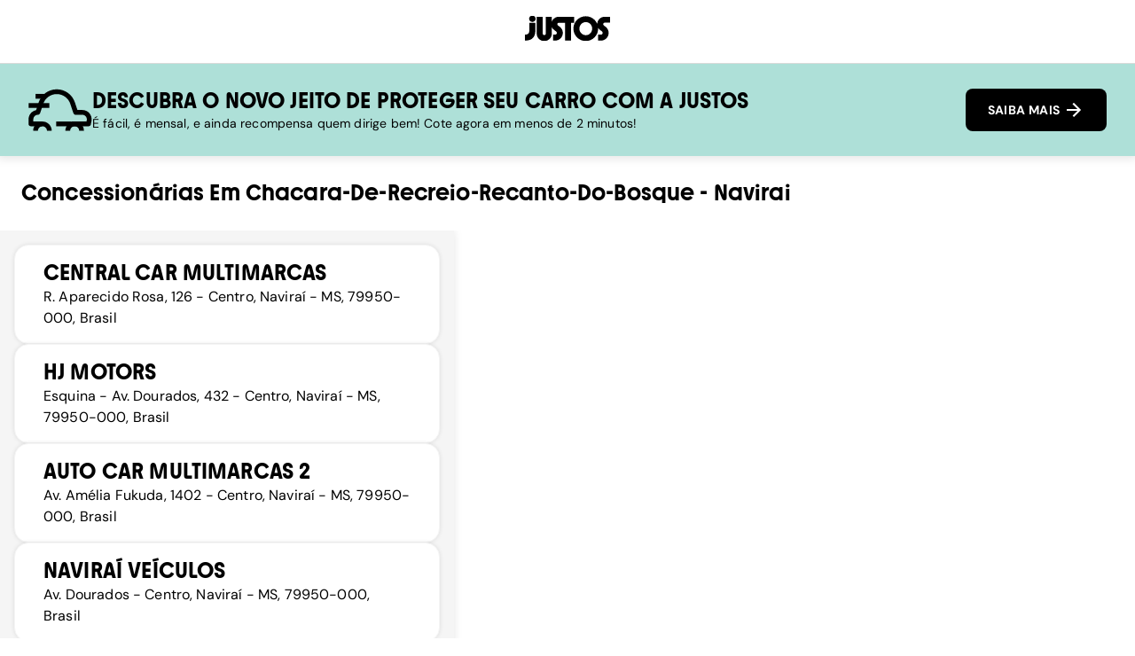

--- FILE ---
content_type: text/html; charset=utf-8
request_url: https://justos.com.br/concessionarias/navirai/chacara-de-recreio-recanto-do-bosque
body_size: 30545
content:
<!DOCTYPE html><html lang="pt-br" class="__variable_215afe __variable_457d81"><head><meta charSet="utf-8"/><meta name="viewport" content="width=device-width, initial-scale=1"/><link rel="preload" href="/_next/static/media/a0a5cd8c212f9300-s.p.woff2" as="font" crossorigin="" type="font/woff2"/><link rel="preload" href="/_next/static/media/a8ae1e49109af0dc-s.p.woff2" as="font" crossorigin="" type="font/woff2"/><link rel="preload" href="/_next/static/media/e1493414c88820a4-s.p.woff2" as="font" crossorigin="" type="font/woff2"/><link rel="preload" href="/_next/static/media/f7b49258f5a06853-s.p.woff2" as="font" crossorigin="" type="font/woff2"/><link rel="preload" as="image" href="/images/reclame-aqui-transparent.svg"/><link rel="stylesheet" href="/_next/static/css/2a5f8db4f262e836.css" data-precedence="next"/><link rel="preload" as="script" fetchPriority="low" href="/_next/static/chunks/webpack-5c2462016c9214ae.js"/><script src="/_next/static/chunks/fd9d1056-f202efaaa9058faf.js" async=""></script><script src="/_next/static/chunks/8069-9f58fda7046f0a4a.js" async=""></script><script src="/_next/static/chunks/main-app-cd5627bccd31e21e.js" async=""></script><script src="/_next/static/chunks/3659-4f68073acefdccac.js" async=""></script><script src="/_next/static/chunks/5420-cf0f91c32629b711.js" async=""></script><script src="/_next/static/chunks/3307-02b7c5459c1e3ed0.js" async=""></script><script src="/_next/static/chunks/5067-1db93efb0ce7f930.js" async=""></script><script src="/_next/static/chunks/201-6390989b81bb6df5.js" async=""></script><script src="/_next/static/chunks/9055-6a15b522f1735e07.js" async=""></script><script src="/_next/static/chunks/2960-825a5447e9bfce1b.js" async=""></script><script src="/_next/static/chunks/3663-ad976ead90dc293a.js" async=""></script><script src="/_next/static/chunks/9570-0cba61aa5c1e5503.js" async=""></script><script src="/_next/static/chunks/2098-fd9eecf5ae1c3b42.js" async=""></script><script src="/_next/static/chunks/6230-f6442a10737d72a0.js" async=""></script><script src="/_next/static/chunks/app/layout-4ebad0c918e733ca.js" async=""></script><script src="/_next/static/chunks/5250-74ce5f9680fd6f61.js" async=""></script><script src="/_next/static/chunks/9762-775f288b4bce6a65.js" async=""></script><script src="/_next/static/chunks/app/not-found-3122c0b364ab7fd0.js" async=""></script><script src="/_next/static/chunks/4e6af11a-6d4d5bb4883cc9a5.js" async=""></script><script src="/_next/static/chunks/8852-27d1da21d912ca0f.js" async=""></script><script src="/_next/static/chunks/9655-eece7391b2d94ba6.js" async=""></script><script src="/_next/static/chunks/3988-3db0c88c4c886574.js" async=""></script><script src="/_next/static/chunks/8087-4a1af27c8c0c236b.js" async=""></script><script src="/_next/static/chunks/6363-3e4c927418c54f19.js" async=""></script><script src="/_next/static/chunks/3809-d401c6eb55573953.js" async=""></script><script src="/_next/static/chunks/app/concessionarias/%5Bcity%5D/%5Bzone%5D/page-ceacf82188402fd6.js" async=""></script><title>Concessionárias e revendedoras perto de mim Chácara de Recreio Recanto do Bosque, Naviraí</title><meta name="description" content="Faça um orçamento do seu carro online em menos de 2 minutos. Justos Seguros oferece seguros de carro de alta qualidade e com parcelamento mensal."/><meta name="keywords" content="quote,seguro,carro,mensal,parcelamento,orçamento,justos,barato,concessionária,concessionaria,navirai,Naviraí,Chácara de Recreio Recanto do Bosque"/><meta name="robots" content="index, follow, max-image-preview:large, max-snippet:-1, max-video-preview:-1"/><meta name="mobile-web-app-capable" content="true"/><link rel="canonical" href="https://justos.com.br/concessionarias/navirai/chacara-de-recreio-recanto-do-bosque"/><meta name="apple-itunes-app" content="app-id=id1565704161"/><meta property="og:title" content="Justos Seguros de Carro"/><meta property="og:description" content="Faça um orçamento do seu seguro de carro online em menos de 2 minutos. Justos Seguros oferece seguros de carro de alta qualidade e com parcelamento mensal."/><meta property="og:url" content="https://justos.com.br/quoting/"/><meta property="og:locale" content="pt_BR"/><meta property="og:image" content="https://app.justos.com.br/_next/image?url=%2Fimages%2Fjustos-image.webp&amp;w=1200&amp;q=75"/><meta property="og:image:width" content="933"/><meta property="og:image:height" content="658"/><meta property="og:image:type" content="image/webp"/><meta property="og:type" content="website"/><meta name="twitter:card" content="summary_large_image"/><meta name="twitter:site" content="@olajustos"/><meta name="twitter:title" content="Justos Seguros de Carro"/><meta name="twitter:description" content="Faça um orçamento do seu seguro de carro online em menos de 2 minutos. Justos Seguros oferece seguros de carro de alta qualidade e com parcelamento mensal."/><meta name="twitter:image" content="https://app.justos.com.br/_next/image?url=%2Fimages%2Fjustos-image.webp&amp;w=1200&amp;q=75"/><meta name="twitter:image:width" content="933"/><meta name="twitter:image:height" content="658"/><meta name="twitter:image:type" content="image/webp"/><link rel="icon" href="/images/icon.ico"/><meta name="next-size-adjust"/><script src="/_next/static/chunks/polyfills-c67a75d1b6f99dc8.js" noModule=""></script></head><style data-emotion="css-global h8yk49">*{box-sizing:border-box;font-smooth:always;-webkit-font-smoothing:antialiased;-moz-osx-font-smoothing:grayscale;}html{margin:0;padding:0;height:100%;}body{margin:0;padding:0;height:100%;background:#FFFFFF;color:#000000;font-family:var(--font-dm-sans);}a{color:#000;}input::-webkit-outer-spin-button,input::-webkit-inner-spin-button{-webkit-appearance:none;margin:0;}input[type='number']{-moz-appearance:textfield;-webkit-appearance:textfield;-moz-appearance:textfield;-ms-appearance:textfield;appearance:textfield;}.grecaptcha-badge{display:none;}</style><body><div style="height:100svh;display:flex;flex-direction:column"><style data-emotion="css 1sm2s1z">.css-1sm2s1z{height:100%;display:-webkit-box;display:-webkit-flex;display:-ms-flexbox;display:flex;-webkit-flex-direction:column;-ms-flex-direction:column;flex-direction:column;}</style><div class="css-1sm2s1z e4f73qj0"><style data-emotion="css 1s7nlkw">.css-1s7nlkw{background:white;padding:1rem 1.5em;display:-webkit-box;display:-webkit-flex;display:-ms-flexbox;display:flex;-webkit-box-pack:center;-ms-flex-pack:center;-webkit-justify-content:center;justify-content:center;min-height:4.5rem;-webkit-align-items:center;-webkit-box-align:center;-ms-flex-align:center;align-items:center;position:-webkit-sticky;position:sticky;top:0;border-bottom:1px solid #dadada;width:100%;z-index:1000;-webkit-transition:background-color 0.1s ease-in;transition:background-color 0.1s ease-in;}.css-1s7nlkw button{-webkit-transition:opacity 0.2s ease-in;transition:opacity 0.2s ease-in;display:none;}@media (max-width:768px){.css-1s7nlkw{-webkit-box-pack:justify;-webkit-justify-content:space-between;justify-content:space-between;}.css-1s7nlkw button{display:-webkit-box;display:-webkit-flex;display:-ms-flexbox;display:flex;opacity:0;}}</style><header class="css-1s7nlkw e4f73qj2"><a href="/"><style data-emotion="css 1k6o1nn">.css-1k6o1nn{width:96px;height:32px;}</style><svg width="67" height="20" viewBox="0 0 67 20" fill="none" class="css-1k6o1nn e4f73qj1" xmlns="http://www.w3.org/2000/svg"><g clip-path="url(#clip0_41_11212)"><path d="M8.42776 2.441C8.42776 3.91975 7.25401 4.92919 5.86875 4.92919C4.41359 4.92919 3.28614 3.91975 3.28614 2.441C3.28614 0.962237 4.41359 0 5.86875 0C7.32391 0 8.42776 1.00944 8.42776 2.441ZM0 19.6251V14.9301C2.41831 14.9301 3.52125 13.9443 3.52125 11.0094V5.65723H8.21625V11.6903C8.21625 18.1926 4.15488 19.6251 0 19.6251ZM31.5497 3.21623V19.6251H36.2447V3.21623H31.5497ZM29.3665 0.868736V5.56373H38.7565V0.868736H29.3665ZM23.7791 19.6251C27.1361 19.6251 29.8358 16.9254 29.8358 13.5684C29.8358 11.6903 28.967 9.9301 27.4883 8.80356C26.6903 8.19354 25.493 7.53631 25.493 6.73747C25.493 6.10385 26.0095 5.56373 26.6667 5.56373H29.6007V0.868736H26.6667C23.4269 0.868736 20.7744 3.49764 20.7744 6.73747C20.7744 8.92066 21.3608 10.0708 23.0747 11.3381C23.9198 11.9953 25.1408 12.6053 25.1408 13.5684C25.1408 14.3201 24.4835 14.9301 23.7791 14.9301H22.136V19.6251H23.7791ZM15.2106 20.0009C18.4732 20.0009 21.1266 17.3956 21.1266 14.203V0.868736H16.4316V14.0142C16.4316 14.7885 15.8915 15.305 15.2106 15.305C14.5298 15.305 13.9897 14.7885 13.9897 14.0142V0.868736H9.29469V14.2021C9.29469 17.3947 11.9 20 15.2106 20V20.0009ZM47.9104 19.9773C42.511 19.9773 38.1446 15.6109 38.1446 10.1888C38.1446 4.7667 42.5128 0.469317 47.9114 0.469317C53.3099 0.469317 57.63 4.83569 57.63 10.1879C57.63 15.5401 53.2636 19.9764 47.9114 19.9764L47.9104 19.9773ZM47.9104 5.07081C45.0936 5.07081 42.8396 7.4183 42.8396 10.1879C42.8396 12.9575 45.0936 15.3758 47.9104 15.3758C50.7273 15.3758 52.9341 13.0283 52.9341 10.1879C52.9341 7.3475 50.6801 5.07081 47.9104 5.07081ZM59.8822 19.6251H57.6518V14.9301H59.8822C60.5866 14.9301 61.173 14.3201 61.173 13.5684C61.173 12.4882 60.0229 11.9953 59.1777 11.3381C57.4639 10 56.8774 8.82625 56.8774 6.71387C56.8774 3.47404 59.5299 0.845134 62.7698 0.845134H66.9955V5.54012H62.7698C62.1126 5.54012 61.596 6.08025 61.596 6.71387C61.596 7.5354 62.7226 8.16903 63.5205 8.77996C64.9757 9.9301 65.8916 11.6912 65.8916 13.5684C65.8916 16.9254 63.1683 19.6251 59.8822 19.6251Z" fill="currentColor"></path></g><defs><clipPath id="clip0_41_11212"><rect width="66.9964" height="20" fill="white"></rect></clipPath></defs></svg></a><a href="/"><style data-emotion="css c9tw0r">.css-c9tw0r{-webkit-transition:background-color 250ms cubic-bezier(0.4, 0, 0.2, 1) 0ms,box-shadow 250ms cubic-bezier(0.4, 0, 0.2, 1) 0ms,border-color 250ms cubic-bezier(0.4, 0, 0.2, 1) 0ms;transition:background-color 250ms cubic-bezier(0.4, 0, 0.2, 1) 0ms,box-shadow 250ms cubic-bezier(0.4, 0, 0.2, 1) 0ms,border-color 250ms cubic-bezier(0.4, 0, 0.2, 1) 0ms;padding:12px 24px;border:1px solid transparent;box-shadow:none;border-radius:8px;font-family:var(--font-dm-sans);font-weight:700;font-size:0.875rem;text-transform:none;-webkit-align-self:center;-ms-flex-item-align:center;align-self:center;}.css-c9tw0r .MuiLoadingButton-startIconLoadingStart,.css-c9tw0r .MuiLoadingButton-endIconLoadingEnd{-webkit-transition:opacity 250ms cubic-bezier(0.4, 0, 0.2, 1) 0ms;transition:opacity 250ms cubic-bezier(0.4, 0, 0.2, 1) 0ms;opacity:0;}.css-c9tw0r.MuiLoadingButton-loading{color:transparent;}</style><style data-emotion="css 1sbms90">.css-1sbms90{font-family:"Roboto","Helvetica","Arial",sans-serif;font-weight:500;font-size:0.875rem;line-height:1.75;letter-spacing:0.02857em;text-transform:uppercase;min-width:64px;padding:6px 16px;border-radius:4px;-webkit-transition:background-color 250ms cubic-bezier(0.4, 0, 0.2, 1) 0ms,box-shadow 250ms cubic-bezier(0.4, 0, 0.2, 1) 0ms,border-color 250ms cubic-bezier(0.4, 0, 0.2, 1) 0ms,color 250ms cubic-bezier(0.4, 0, 0.2, 1) 0ms;transition:background-color 250ms cubic-bezier(0.4, 0, 0.2, 1) 0ms,box-shadow 250ms cubic-bezier(0.4, 0, 0.2, 1) 0ms,border-color 250ms cubic-bezier(0.4, 0, 0.2, 1) 0ms,color 250ms cubic-bezier(0.4, 0, 0.2, 1) 0ms;color:#fff;background-color:#000000;box-shadow:0px 3px 1px -2px rgba(0,0,0,0.2),0px 2px 2px 0px rgba(0,0,0,0.14),0px 1px 5px 0px rgba(0,0,0,0.12);width:100%;box-shadow:none;-webkit-transition:background-color 250ms cubic-bezier(0.4, 0, 0.2, 1) 0ms,box-shadow 250ms cubic-bezier(0.4, 0, 0.2, 1) 0ms,border-color 250ms cubic-bezier(0.4, 0, 0.2, 1) 0ms;transition:background-color 250ms cubic-bezier(0.4, 0, 0.2, 1) 0ms,box-shadow 250ms cubic-bezier(0.4, 0, 0.2, 1) 0ms,border-color 250ms cubic-bezier(0.4, 0, 0.2, 1) 0ms;padding:12px 24px;border:1px solid transparent;box-shadow:none;border-radius:8px;font-family:var(--font-dm-sans);font-weight:700;font-size:0.875rem;text-transform:none;-webkit-align-self:center;-ms-flex-item-align:center;align-self:center;}.css-1sbms90:hover{-webkit-text-decoration:none;text-decoration:none;background-color:rgb(0, 0, 0);box-shadow:0px 2px 4px -1px rgba(0,0,0,0.2),0px 4px 5px 0px rgba(0,0,0,0.14),0px 1px 10px 0px rgba(0,0,0,0.12);}@media (hover: none){.css-1sbms90:hover{background-color:#000000;}}.css-1sbms90:active{box-shadow:0px 5px 5px -3px rgba(0,0,0,0.2),0px 8px 10px 1px rgba(0,0,0,0.14),0px 3px 14px 2px rgba(0,0,0,0.12);}.css-1sbms90.Mui-focusVisible{box-shadow:0px 3px 5px -1px rgba(0,0,0,0.2),0px 6px 10px 0px rgba(0,0,0,0.14),0px 1px 18px 0px rgba(0,0,0,0.12);}.css-1sbms90.Mui-disabled{color:rgba(0, 0, 0, 0.26);box-shadow:none;background-color:rgba(0, 0, 0, 0.12);}.css-1sbms90:hover{box-shadow:none;}.css-1sbms90:active{box-shadow:none;}.css-1sbms90 .MuiLoadingButton-startIconLoadingStart,.css-1sbms90 .MuiLoadingButton-endIconLoadingEnd{-webkit-transition:opacity 250ms cubic-bezier(0.4, 0, 0.2, 1) 0ms;transition:opacity 250ms cubic-bezier(0.4, 0, 0.2, 1) 0ms;opacity:0;}.css-1sbms90.MuiLoadingButton-loading{color:transparent;}</style><style data-emotion="css x8x28u">.css-x8x28u{display:-webkit-inline-box;display:-webkit-inline-flex;display:-ms-inline-flexbox;display:inline-flex;-webkit-align-items:center;-webkit-box-align:center;-ms-flex-align:center;align-items:center;-webkit-box-pack:center;-ms-flex-pack:center;-webkit-justify-content:center;justify-content:center;position:relative;box-sizing:border-box;-webkit-tap-highlight-color:transparent;background-color:transparent;outline:0;border:0;margin:0;border-radius:0;padding:0;cursor:pointer;-webkit-user-select:none;-moz-user-select:none;-ms-user-select:none;user-select:none;vertical-align:middle;-moz-appearance:none;-webkit-appearance:none;-webkit-text-decoration:none;text-decoration:none;color:inherit;font-family:"Roboto","Helvetica","Arial",sans-serif;font-weight:500;font-size:0.875rem;line-height:1.75;letter-spacing:0.02857em;text-transform:uppercase;min-width:64px;padding:6px 16px;border-radius:4px;-webkit-transition:background-color 250ms cubic-bezier(0.4, 0, 0.2, 1) 0ms,box-shadow 250ms cubic-bezier(0.4, 0, 0.2, 1) 0ms,border-color 250ms cubic-bezier(0.4, 0, 0.2, 1) 0ms,color 250ms cubic-bezier(0.4, 0, 0.2, 1) 0ms;transition:background-color 250ms cubic-bezier(0.4, 0, 0.2, 1) 0ms,box-shadow 250ms cubic-bezier(0.4, 0, 0.2, 1) 0ms,border-color 250ms cubic-bezier(0.4, 0, 0.2, 1) 0ms,color 250ms cubic-bezier(0.4, 0, 0.2, 1) 0ms;color:#fff;background-color:#000000;box-shadow:0px 3px 1px -2px rgba(0,0,0,0.2),0px 2px 2px 0px rgba(0,0,0,0.14),0px 1px 5px 0px rgba(0,0,0,0.12);width:100%;box-shadow:none;-webkit-transition:background-color 250ms cubic-bezier(0.4, 0, 0.2, 1) 0ms,box-shadow 250ms cubic-bezier(0.4, 0, 0.2, 1) 0ms,border-color 250ms cubic-bezier(0.4, 0, 0.2, 1) 0ms;transition:background-color 250ms cubic-bezier(0.4, 0, 0.2, 1) 0ms,box-shadow 250ms cubic-bezier(0.4, 0, 0.2, 1) 0ms,border-color 250ms cubic-bezier(0.4, 0, 0.2, 1) 0ms;padding:12px 24px;border:1px solid transparent;box-shadow:none;border-radius:8px;font-family:var(--font-dm-sans);font-weight:700;font-size:0.875rem;text-transform:none;-webkit-align-self:center;-ms-flex-item-align:center;align-self:center;}.css-x8x28u::-moz-focus-inner{border-style:none;}.css-x8x28u.Mui-disabled{pointer-events:none;cursor:default;}@media print{.css-x8x28u{-webkit-print-color-adjust:exact;color-adjust:exact;}}.css-x8x28u:hover{-webkit-text-decoration:none;text-decoration:none;background-color:rgb(0, 0, 0);box-shadow:0px 2px 4px -1px rgba(0,0,0,0.2),0px 4px 5px 0px rgba(0,0,0,0.14),0px 1px 10px 0px rgba(0,0,0,0.12);}@media (hover: none){.css-x8x28u:hover{background-color:#000000;}}.css-x8x28u:active{box-shadow:0px 5px 5px -3px rgba(0,0,0,0.2),0px 8px 10px 1px rgba(0,0,0,0.14),0px 3px 14px 2px rgba(0,0,0,0.12);}.css-x8x28u.Mui-focusVisible{box-shadow:0px 3px 5px -1px rgba(0,0,0,0.2),0px 6px 10px 0px rgba(0,0,0,0.14),0px 1px 18px 0px rgba(0,0,0,0.12);}.css-x8x28u.Mui-disabled{color:rgba(0, 0, 0, 0.26);box-shadow:none;background-color:rgba(0, 0, 0, 0.12);}.css-x8x28u:hover{box-shadow:none;}.css-x8x28u:active{box-shadow:none;}.css-x8x28u .MuiLoadingButton-startIconLoadingStart,.css-x8x28u .MuiLoadingButton-endIconLoadingEnd{-webkit-transition:opacity 250ms cubic-bezier(0.4, 0, 0.2, 1) 0ms;transition:opacity 250ms cubic-bezier(0.4, 0, 0.2, 1) 0ms;opacity:0;}.css-x8x28u.MuiLoadingButton-loading{color:transparent;}</style><button class="MuiButtonBase-root MuiButton-root MuiLoadingButton-root MuiButton-contained MuiButton-containedPrimary MuiButton-sizeMedium MuiButton-containedSizeMedium MuiButton-fullWidth MuiButton-root MuiLoadingButton-root MuiButton-contained MuiButton-containedPrimary MuiButton-sizeMedium MuiButton-containedSizeMedium MuiButton-fullWidth css-x8x28u" tabindex="0" type="button" id=":Rkdffff7la:">COTAR SEGURO <style data-emotion="css vubbuv">.css-vubbuv{-webkit-user-select:none;-moz-user-select:none;-ms-user-select:none;user-select:none;width:1em;height:1em;display:inline-block;fill:currentColor;-webkit-flex-shrink:0;-ms-flex-negative:0;flex-shrink:0;-webkit-transition:fill 200ms cubic-bezier(0.4, 0, 0.2, 1) 0ms;transition:fill 200ms cubic-bezier(0.4, 0, 0.2, 1) 0ms;font-size:1.5rem;}</style><svg class="MuiSvgIcon-root MuiSvgIcon-fontSizeMedium css-vubbuv" focusable="false" aria-hidden="true" viewBox="0 0 24 24" data-testid="ArrowForwardIcon"><path d="m12 4-1.41 1.41L16.17 11H4v2h12.17l-5.58 5.59L12 20l8-8z"></path></svg></button></a></header><style data-emotion="css 1t4wiz">.css-1t4wiz{display:-webkit-box;display:-webkit-flex;display:-ms-flexbox;display:flex;background-color:#AEE0D8;box-shadow:0px 0px 10px 3px rgba(0,0,0,0.1);z-index:10;gap:2rem;-webkit-box-pack:center;-ms-flex-pack:center;-webkit-justify-content:center;justify-content:center;padding:1rem 2rem;}.css-1t4wiz div{display:-webkit-box;display:-webkit-flex;display:-ms-flexbox;display:flex;-webkit-flex:1;-ms-flex:1;flex:1;-webkit-flex-direction:column;-ms-flex-direction:column;flex-direction:column;-webkit-box-pack:center;-ms-flex-pack:center;-webkit-justify-content:center;justify-content:center;gap:0.5rem;}.css-1t4wiz button{width:-webkit-fit-content;width:-moz-fit-content;width:fit-content;height:48px;}.css-1t4wiz>svg{width:72px;height:72px;}.css-1t4wiz *{margin:0;}@media (max-width:768px){.css-1t4wiz{-webkit-flex-direction:column;-ms-flex-direction:column;flex-direction:column;padding:1rem;gap:0.5rem;-webkit-align-items:center;-webkit-box-align:center;-ms-flex-align:center;align-items:center;}.css-1t4wiz button{width:100%;margin-top:0.4rem;height:48px;}.css-1t4wiz>svg{display:none;}.css-1t4wiz *{text-align:center;}.css-1t4wiz h3{font-size:1.1rem;}}</style><div class="css-1t4wiz e4f73qj3"><svg width="107" height="70" viewBox="0 0 107 70" fill="none" xmlns="http://www.w3.org/2000/svg"><path d="M39.171 69.991H31.1378C31.1378 65.8256 27.7516 62.4395 23.5862 62.4395C19.4208 62.4395 16.0347 65.8256 16.0347 69.991H8.00146C8.00146 61.4052 14.9863 54.4062 23.5862 54.4062C32.1862 54.4063 39.171 61.4052 39.171 69.991Z" fill="black"></path><path d="M100.701 62.4395H71.5573V54.4062H97.4139L97.8531 52.1819C98.2923 49.9575 97.7256 47.6764 96.2804 45.9196C94.8495 44.177 92.7243 43.171 90.4574 43.171H79.2789C77.5504 43.171 76.0203 42.0659 75.4677 40.4224L70.2681 24.8235C66.9953 15.0334 57.8711 8.45951 47.571 8.45951C37.2567 8.45951 28.1467 15.0334 24.8881 24.8093L19.6743 40.4083C19.1217 42.0518 17.5916 43.1569 15.8631 43.1569C11.6977 43.1569 8.31154 46.543 8.31154 50.7084V54.4062H23.5846V62.4395H4.31618C2.0918 62.4395 0.306641 60.6401 0.306641 58.4299V50.7226C0.306641 43.1569 5.73297 36.8238 12.902 35.4211L17.294 22.2733C21.6436 9.21041 33.8139 0.42627 47.5993 0.42627C61.3564 0.42627 73.5409 9.21041 77.9046 22.2733L82.1975 35.1236H90.4574C95.147 35.1236 99.5391 37.2063 102.5 40.8191C105.475 44.4461 106.651 49.1499 105.73 53.7545L104.64 59.2092C104.271 61.0935 102.614 62.4395 100.701 62.4395Z" fill="black"></path><path d="M93.151 69.991H85.1177C85.1177 65.8256 81.7316 62.4395 77.5662 62.4395C73.4008 62.4395 70.0147 65.8256 70.0147 69.991H61.9814C61.9814 61.4052 68.9663 54.4062 77.5662 54.4062C86.1662 54.4063 93.151 61.4052 93.151 69.991Z" fill="black"></path><path d="M71.5587 54.4062H46.6089V62.4395H71.5587V54.4062Z" fill="black"></path><path d="M35.1466 23.5625H0.449219V31.5957H35.1466V23.5625Z" fill="black"></path><path d="M28.3171 8.14795H12.0239V16.1812H28.3171V8.14795Z" fill="black"></path></svg><div><style data-emotion="css lp9v0q">.css-lp9v0q{font-family:var(--font-youth);font-size:1.5rem;font-weight:700;line-height:1.25;text-align:inherit;color:inherit;text-transform:uppercase;}@media (max-width:768px){.css-lp9v0q{font-size:1.25rem;}}</style><h3 class="css-lp9v0q edy30pc3">Descubra o novo jeito de proteger seu carro com a Justos</h3><style data-emotion="css w2xaet">.css-w2xaet{font-family:var(--font-dm-sans);font-size:0.875rem;text-align:inherit;}</style><p class="css-w2xaet edy30pc8">É fácil, é mensal, e ainda recompensa quem dirige bem! Cote agora em menos de 2 minutos!</p></div><button class="MuiButtonBase-root MuiButton-root MuiLoadingButton-root MuiButton-contained MuiButton-containedPrimary MuiButton-sizeMedium MuiButton-containedSizeMedium MuiButton-fullWidth MuiButton-root MuiLoadingButton-root MuiButton-contained MuiButton-containedPrimary MuiButton-sizeMedium MuiButton-containedSizeMedium MuiButton-fullWidth css-x8x28u" tabindex="0" type="button" id=":Rslffff7la:">SAIBA MAIS <svg class="MuiSvgIcon-root MuiSvgIcon-fontSizeMedium css-vubbuv" focusable="false" aria-hidden="true" viewBox="0 0 24 24" data-testid="ArrowForwardIcon"><path d="m12 4-1.41 1.41L16.17 11H4v2h12.17l-5.58 5.59L12 20l8-8z"></path></svg></button></div><style data-emotion="css 1peip4e">.css-1peip4e{margin-top:1.5rem;margin-bottom:1.5rem;margin-left:1.5rem;font-family:var(--font-youth);font-size:1.5rem;text-transform:capitalize;}</style><h1 class="css-1peip4e edy30pc13">Concessionárias<!-- --> em <!-- -->chacara-de-recreio-recanto-do-bosque<!-- --> - <!-- -->navirai</h1><style data-emotion="css 14nblt3">.css-14nblt3{display:-webkit-box;display:-webkit-flex;display:-ms-flexbox;display:flex;-webkit-flex-direction:row;-ms-flex-direction:row;flex-direction:row;min-height:100svh;overflow-y:auto;}@media (max-width:768px){.css-14nblt3{overflow-y:unset;-webkit-flex-direction:column-reverse;-ms-flex-direction:column-reverse;flex-direction:column-reverse;}}</style><div class="css-14nblt3 e4f73qj4"><style data-emotion="css n9akom">.css-n9akom{display:-webkit-box;display:-webkit-flex;display:-ms-flexbox;display:flex;-webkit-flex-direction:column;-ms-flex-direction:column;flex-direction:column;width:40%;gap:1rem;overflow-y:auto;z-index:10;box-shadow:0px 0px 10px 0px rgba(0,0,0,0.1);background-color:#F5F5F5;padding:1rem 0;}@media (max-width:768px){.css-n9akom{width:100%;overflow-x:auto;-webkit-flex-direction:row;-ms-flex-direction:row;flex-direction:row;scroll-snap-type:x mandatory;}}</style><div id="list-container" class="css-n9akom e4f73qj6"><a style="text-decoration:none" href="chacara-de-recreio-recanto-do-bosque/ChIJZbfTS5ePi5QRQKT654S92X0"><style data-emotion="css 9pxuu3">.css-9pxuu3{display:-webkit-box;display:-webkit-flex;display:-ms-flexbox;display:flex;-webkit-flex-direction:row;-ms-flex-direction:row;flex-direction:row;padding:1rem 2rem;cursor:pointer;box-shadow:0px 0px 5px 0px rgba(0,0,0,0.1);border:1px solid #F5F5F5;border-radius:16px;margin:0 1rem;-webkit-box-pack:justify;-webkit-justify-content:space-between;justify-content:space-between;background-color:#FFFFFF;outline-style:solid;outline-color:#FF6534;}.css-9pxuu3 h3,.css-9pxuu3 h4,.css-9pxuu3 p{margin:0px;}@media (max-width:768px){.css-9pxuu3{min-width:85vw;margin:0;scroll-snap-align:start;}}</style><div id="06893807-52ce-45f6-ac6b-4a193af452bc" style="outline-width:0px" class="css-9pxuu3 e1mvm0an0"><style data-emotion="css fmbljy">.css-fmbljy{display:-webkit-box;display:-webkit-flex;display:-ms-flexbox;display:flex;-webkit-flex-direction:column;-ms-flex-direction:column;flex-direction:column;gap:0.5rem;}.css-fmbljy h4,.css-fmbljy p{margin:0px;}</style><div class="css-fmbljy e1mvm0an1"><h3 class="css-lp9v0q edy30pc3">Central Car Multimarcas</h3><style data-emotion="css 192v76l">.css-192v76l{font-family:var(--font-dm-sans);font-size:1rem;color:inherit;text-align:inherit;font-weight:300;}</style><p class="css-192v76l edy30pc6">R. Aparecido Rosa, 126 - Centro, Naviraí - MS, 79950-000, Brasil</p></div></div></a><a style="text-decoration:none" href="chacara-de-recreio-recanto-do-bosque/ChIJRzFXgZWPi5QRRNFZUHQaAkc"><div id="0b9036c5-2aad-4a20-abcd-696df0ba3bbb" style="outline-width:0px" class="css-9pxuu3 e1mvm0an0"><div class="css-fmbljy e1mvm0an1"><h3 class="css-lp9v0q edy30pc3">HJ Motors</h3><p class="css-192v76l edy30pc6">Esquina - Av. Dourados, 432 - Centro, Naviraí - MS, 79950-000, Brasil</p></div></div></a><a style="text-decoration:none" href="chacara-de-recreio-recanto-do-bosque/ChIJVUPRwwCPi5QRKZ5_vEuzPeQ"><div id="1701b2b2-68ea-45c7-9abe-e4c03403b8e5" style="outline-width:0px" class="css-9pxuu3 e1mvm0an0"><div class="css-fmbljy e1mvm0an1"><h3 class="css-lp9v0q edy30pc3">Auto Car Multimarcas 2</h3><p class="css-192v76l edy30pc6">Av. Amélia Fukuda, 1402 - Centro, Naviraí - MS, 79950-000, Brasil</p></div></div></a><a style="text-decoration:none" href="chacara-de-recreio-recanto-do-bosque/ChIJnxniGx-Pi5QR4v3VewQ_UAY"><div id="3c6db2f3-36ca-4bcd-a4c5-d6df9eedca48" style="outline-width:0px" class="css-9pxuu3 e1mvm0an0"><div class="css-fmbljy e1mvm0an1"><h3 class="css-lp9v0q edy30pc3">Naviraí Veículos</h3><p class="css-192v76l edy30pc6">Av. Dourados - Centro, Naviraí - MS, 79950-000, Brasil</p></div></div></a><a style="text-decoration:none" href="chacara-de-recreio-recanto-do-bosque/ChIJOSC99aKRi5QRBC8tBVROn5k"><div id="3fdf6299-98ab-4506-8d4b-a7a6b70252ec" style="outline-width:0px" class="css-9pxuu3 e1mvm0an0"><div class="css-fmbljy e1mvm0an1"><h3 class="css-lp9v0q edy30pc3">Nogueira Lins</h3><p class="css-192v76l edy30pc6">Av. Mato Grosso, 47 - Centro, Naviraí - MS, 79950-000, Brasil</p></div></div></a><a style="text-decoration:none" href="chacara-de-recreio-recanto-do-bosque/ChIJ2anzux6Pi5QR-2h3ATw7hw4"><div id="4098684d-d8e2-4b8c-9852-76d03499ab5b" style="outline-width:0px" class="css-9pxuu3 e1mvm0an0"><div class="css-fmbljy e1mvm0an1"><h3 class="css-lp9v0q edy30pc3">GG Veículos</h3><p class="css-192v76l edy30pc6">Av. Dourados, 322 - Jardim Uniao, Naviraí - MS, 79950-000, Brasil</p><style data-emotion="css 19nzcwv">.css-19nzcwv{display:-webkit-box;display:-webkit-flex;display:-ms-flexbox;display:flex;-webkit-align-items:center;-webkit-box-align:center;-ms-flex-align:center;align-items:center;gap:0.5rem;}</style><div class="css-19nzcwv e1mvm0an2"><style data-emotion="css 1fwwzvr">.css-1fwwzvr{display:-webkit-inline-box;display:-webkit-inline-flex;display:-ms-inline-flexbox;display:inline-flex;position:relative;font-size:1.5rem;color:#faaf00;cursor:pointer;text-align:left;-webkit-tap-highlight-color:transparent;pointer-events:none;}.css-1fwwzvr.Mui-disabled{opacity:0.38;pointer-events:none;}.css-1fwwzvr.Mui-focusVisible .MuiRating-iconActive{outline:1px solid #999;}.css-1fwwzvr .MuiRating-visuallyHidden{border:0;clip:rect(0 0 0 0);height:1px;margin:-1px;overflow:hidden;padding:0;position:absolute;white-space:nowrap;width:1px;}</style><span class="MuiRating-root MuiRating-sizeMedium Mui-readOnly MuiRating-readOnly css-1fwwzvr" role="img" aria-label="5 Stars"><span><style data-emotion="css 13m1if9">.css-13m1if9{display:-webkit-box;display:-webkit-flex;display:-ms-flexbox;display:flex;-webkit-transition:-webkit-transform 150ms cubic-bezier(0.4, 0, 0.2, 1) 0ms;transition:transform 150ms cubic-bezier(0.4, 0, 0.2, 1) 0ms;pointer-events:none;}</style><span class="MuiRating-icon MuiRating-iconFilled css-13m1if9"><style data-emotion="css 1cw4hi4">.css-1cw4hi4{-webkit-user-select:none;-moz-user-select:none;-ms-user-select:none;user-select:none;width:1em;height:1em;display:inline-block;fill:currentColor;-webkit-flex-shrink:0;-ms-flex-negative:0;flex-shrink:0;-webkit-transition:fill 200ms cubic-bezier(0.4, 0, 0.2, 1) 0ms;transition:fill 200ms cubic-bezier(0.4, 0, 0.2, 1) 0ms;font-size:inherit;}</style><svg class="MuiSvgIcon-root MuiSvgIcon-fontSizeInherit css-1cw4hi4" focusable="false" aria-hidden="true" viewBox="0 0 24 24" data-testid="StarIcon"><path d="M12 17.27L18.18 21l-1.64-7.03L22 9.24l-7.19-.61L12 2 9.19 8.63 2 9.24l5.46 4.73L5.82 21z"></path></svg></span></span><span><span class="MuiRating-icon MuiRating-iconFilled css-13m1if9"><svg class="MuiSvgIcon-root MuiSvgIcon-fontSizeInherit css-1cw4hi4" focusable="false" aria-hidden="true" viewBox="0 0 24 24" data-testid="StarIcon"><path d="M12 17.27L18.18 21l-1.64-7.03L22 9.24l-7.19-.61L12 2 9.19 8.63 2 9.24l5.46 4.73L5.82 21z"></path></svg></span></span><span><span class="MuiRating-icon MuiRating-iconFilled css-13m1if9"><svg class="MuiSvgIcon-root MuiSvgIcon-fontSizeInherit css-1cw4hi4" focusable="false" aria-hidden="true" viewBox="0 0 24 24" data-testid="StarIcon"><path d="M12 17.27L18.18 21l-1.64-7.03L22 9.24l-7.19-.61L12 2 9.19 8.63 2 9.24l5.46 4.73L5.82 21z"></path></svg></span></span><span><span class="MuiRating-icon MuiRating-iconFilled css-13m1if9"><svg class="MuiSvgIcon-root MuiSvgIcon-fontSizeInherit css-1cw4hi4" focusable="false" aria-hidden="true" viewBox="0 0 24 24" data-testid="StarIcon"><path d="M12 17.27L18.18 21l-1.64-7.03L22 9.24l-7.19-.61L12 2 9.19 8.63 2 9.24l5.46 4.73L5.82 21z"></path></svg></span></span><span><span class="MuiRating-icon MuiRating-iconFilled css-13m1if9"><svg class="MuiSvgIcon-root MuiSvgIcon-fontSizeInherit css-1cw4hi4" focusable="false" aria-hidden="true" viewBox="0 0 24 24" data-testid="StarIcon"><path d="M12 17.27L18.18 21l-1.64-7.03L22 9.24l-7.19-.61L12 2 9.19 8.63 2 9.24l5.46 4.73L5.82 21z"></path></svg></span></span></span><p class="css-w2xaet edy30pc8">4.6<!-- --> (<!-- -->5<!-- -->)</p></div></div></div></a><a style="text-decoration:none" href="chacara-de-recreio-recanto-do-bosque/ChIJo3ONvh2Pi5QRMtXBuZYQG7g"><div id="50f0d9b4-3410-4258-a767-485eb4fda0ee" style="outline-width:0px" class="css-9pxuu3 e1mvm0an0"><div class="css-fmbljy e1mvm0an1"><h3 class="css-lp9v0q edy30pc3">Brasil Veiculos</h3><p class="css-192v76l edy30pc6">Av. Campo Grande, 337 - Centro, Naviraí - MS, 79950-000, Brasil</p><div class="css-19nzcwv e1mvm0an2"><span class="MuiRating-root MuiRating-sizeMedium Mui-readOnly MuiRating-readOnly css-1fwwzvr" role="img" aria-label="4 Stars"><span><span class="MuiRating-icon MuiRating-iconFilled css-13m1if9"><svg class="MuiSvgIcon-root MuiSvgIcon-fontSizeInherit css-1cw4hi4" focusable="false" aria-hidden="true" viewBox="0 0 24 24" data-testid="StarIcon"><path d="M12 17.27L18.18 21l-1.64-7.03L22 9.24l-7.19-.61L12 2 9.19 8.63 2 9.24l5.46 4.73L5.82 21z"></path></svg></span></span><span><span class="MuiRating-icon MuiRating-iconFilled css-13m1if9"><svg class="MuiSvgIcon-root MuiSvgIcon-fontSizeInherit css-1cw4hi4" focusable="false" aria-hidden="true" viewBox="0 0 24 24" data-testid="StarIcon"><path d="M12 17.27L18.18 21l-1.64-7.03L22 9.24l-7.19-.61L12 2 9.19 8.63 2 9.24l5.46 4.73L5.82 21z"></path></svg></span></span><span><span class="MuiRating-icon MuiRating-iconFilled css-13m1if9"><svg class="MuiSvgIcon-root MuiSvgIcon-fontSizeInherit css-1cw4hi4" focusable="false" aria-hidden="true" viewBox="0 0 24 24" data-testid="StarIcon"><path d="M12 17.27L18.18 21l-1.64-7.03L22 9.24l-7.19-.61L12 2 9.19 8.63 2 9.24l5.46 4.73L5.82 21z"></path></svg></span></span><span><span class="MuiRating-icon MuiRating-iconFilled css-13m1if9"><svg class="MuiSvgIcon-root MuiSvgIcon-fontSizeInherit css-1cw4hi4" focusable="false" aria-hidden="true" viewBox="0 0 24 24" data-testid="StarIcon"><path d="M12 17.27L18.18 21l-1.64-7.03L22 9.24l-7.19-.61L12 2 9.19 8.63 2 9.24l5.46 4.73L5.82 21z"></path></svg></span></span><span><style data-emotion="css 1xh6k8t">.css-1xh6k8t{display:-webkit-box;display:-webkit-flex;display:-ms-flexbox;display:flex;-webkit-transition:-webkit-transform 150ms cubic-bezier(0.4, 0, 0.2, 1) 0ms;transition:transform 150ms cubic-bezier(0.4, 0, 0.2, 1) 0ms;pointer-events:none;color:rgba(0, 0, 0, 0.26);}</style><span class="MuiRating-icon MuiRating-iconEmpty css-1xh6k8t"><svg class="MuiSvgIcon-root MuiSvgIcon-fontSizeInherit css-1cw4hi4" focusable="false" aria-hidden="true" viewBox="0 0 24 24" data-testid="StarBorderIcon"><path d="M22 9.24l-7.19-.62L12 2 9.19 8.63 2 9.24l5.46 4.73L5.82 21 12 17.27 18.18 21l-1.63-7.03L22 9.24zM12 15.4l-3.76 2.27 1-4.28-3.32-2.88 4.38-.38L12 6.1l1.71 4.04 4.38.38-3.32 2.88 1 4.28L12 15.4z"></path></svg></span></span></span><p class="css-w2xaet edy30pc8">4<!-- --> (<!-- -->11<!-- -->)</p></div></div></div></a><a style="text-decoration:none" href="chacara-de-recreio-recanto-do-bosque/ChIJVSNy6CCPi5QRQBMOdcVkR1c"><div id="54c1dc6a-c039-4175-be20-eb8d8b5ed56e" style="outline-width:0px" class="css-9pxuu3 e1mvm0an0"><div class="css-fmbljy e1mvm0an1"><h3 class="css-lp9v0q edy30pc3">Navicar Comercio de Veiculos Ltda</h3><p class="css-192v76l edy30pc6">Av. Dourados, 144 - Centro, Naviraí - MS, 79950-000, Brasil</p><div class="css-19nzcwv e1mvm0an2"><span class="MuiRating-root MuiRating-sizeMedium Mui-readOnly MuiRating-readOnly css-1fwwzvr" role="img" aria-label="4 Stars"><span><span class="MuiRating-icon MuiRating-iconFilled css-13m1if9"><svg class="MuiSvgIcon-root MuiSvgIcon-fontSizeInherit css-1cw4hi4" focusable="false" aria-hidden="true" viewBox="0 0 24 24" data-testid="StarIcon"><path d="M12 17.27L18.18 21l-1.64-7.03L22 9.24l-7.19-.61L12 2 9.19 8.63 2 9.24l5.46 4.73L5.82 21z"></path></svg></span></span><span><span class="MuiRating-icon MuiRating-iconFilled css-13m1if9"><svg class="MuiSvgIcon-root MuiSvgIcon-fontSizeInherit css-1cw4hi4" focusable="false" aria-hidden="true" viewBox="0 0 24 24" data-testid="StarIcon"><path d="M12 17.27L18.18 21l-1.64-7.03L22 9.24l-7.19-.61L12 2 9.19 8.63 2 9.24l5.46 4.73L5.82 21z"></path></svg></span></span><span><span class="MuiRating-icon MuiRating-iconFilled css-13m1if9"><svg class="MuiSvgIcon-root MuiSvgIcon-fontSizeInherit css-1cw4hi4" focusable="false" aria-hidden="true" viewBox="0 0 24 24" data-testid="StarIcon"><path d="M12 17.27L18.18 21l-1.64-7.03L22 9.24l-7.19-.61L12 2 9.19 8.63 2 9.24l5.46 4.73L5.82 21z"></path></svg></span></span><span><span class="MuiRating-icon MuiRating-iconFilled css-13m1if9"><svg class="MuiSvgIcon-root MuiSvgIcon-fontSizeInherit css-1cw4hi4" focusable="false" aria-hidden="true" viewBox="0 0 24 24" data-testid="StarIcon"><path d="M12 17.27L18.18 21l-1.64-7.03L22 9.24l-7.19-.61L12 2 9.19 8.63 2 9.24l5.46 4.73L5.82 21z"></path></svg></span></span><span><span class="MuiRating-icon MuiRating-iconEmpty css-1xh6k8t"><svg class="MuiSvgIcon-root MuiSvgIcon-fontSizeInherit css-1cw4hi4" focusable="false" aria-hidden="true" viewBox="0 0 24 24" data-testid="StarBorderIcon"><path d="M22 9.24l-7.19-.62L12 2 9.19 8.63 2 9.24l5.46 4.73L5.82 21 12 17.27 18.18 21l-1.63-7.03L22 9.24zM12 15.4l-3.76 2.27 1-4.28-3.32-2.88 4.38-.38L12 6.1l1.71 4.04 4.38.38-3.32 2.88 1 4.28L12 15.4z"></path></svg></span></span></span><p class="css-w2xaet edy30pc8">4.1<!-- --> (<!-- -->23<!-- -->)</p></div></div></div></a><a style="text-decoration:none" href="chacara-de-recreio-recanto-do-bosque/ChIJIYuidMaPi5QRHhEuE6DUs80"><div id="5e4b95e6-1d92-4d9d-911e-240ae91c0a0e" style="outline-width:0px" class="css-9pxuu3 e1mvm0an0"><div class="css-fmbljy e1mvm0an1"><h3 class="css-lp9v0q edy30pc3">Discautol Naviraí</h3><p class="css-192v76l edy30pc6">47 - Q - Av. Mato Grosso, 356 01 - Jardim Oásis, Naviraí - MS, 79950-000, Brasil</p><div class="css-19nzcwv e1mvm0an2"><span class="MuiRating-root MuiRating-sizeMedium Mui-readOnly MuiRating-readOnly css-1fwwzvr" role="img" aria-label="5 Stars"><span><span class="MuiRating-icon MuiRating-iconFilled css-13m1if9"><svg class="MuiSvgIcon-root MuiSvgIcon-fontSizeInherit css-1cw4hi4" focusable="false" aria-hidden="true" viewBox="0 0 24 24" data-testid="StarIcon"><path d="M12 17.27L18.18 21l-1.64-7.03L22 9.24l-7.19-.61L12 2 9.19 8.63 2 9.24l5.46 4.73L5.82 21z"></path></svg></span></span><span><span class="MuiRating-icon MuiRating-iconFilled css-13m1if9"><svg class="MuiSvgIcon-root MuiSvgIcon-fontSizeInherit css-1cw4hi4" focusable="false" aria-hidden="true" viewBox="0 0 24 24" data-testid="StarIcon"><path d="M12 17.27L18.18 21l-1.64-7.03L22 9.24l-7.19-.61L12 2 9.19 8.63 2 9.24l5.46 4.73L5.82 21z"></path></svg></span></span><span><span class="MuiRating-icon MuiRating-iconFilled css-13m1if9"><svg class="MuiSvgIcon-root MuiSvgIcon-fontSizeInherit css-1cw4hi4" focusable="false" aria-hidden="true" viewBox="0 0 24 24" data-testid="StarIcon"><path d="M12 17.27L18.18 21l-1.64-7.03L22 9.24l-7.19-.61L12 2 9.19 8.63 2 9.24l5.46 4.73L5.82 21z"></path></svg></span></span><span><span class="MuiRating-icon MuiRating-iconFilled css-13m1if9"><svg class="MuiSvgIcon-root MuiSvgIcon-fontSizeInherit css-1cw4hi4" focusable="false" aria-hidden="true" viewBox="0 0 24 24" data-testid="StarIcon"><path d="M12 17.27L18.18 21l-1.64-7.03L22 9.24l-7.19-.61L12 2 9.19 8.63 2 9.24l5.46 4.73L5.82 21z"></path></svg></span></span><span><span class="MuiRating-icon MuiRating-iconFilled css-13m1if9"><svg class="MuiSvgIcon-root MuiSvgIcon-fontSizeInherit css-1cw4hi4" focusable="false" aria-hidden="true" viewBox="0 0 24 24" data-testid="StarIcon"><path d="M12 17.27L18.18 21l-1.64-7.03L22 9.24l-7.19-.61L12 2 9.19 8.63 2 9.24l5.46 4.73L5.82 21z"></path></svg></span></span></span><p class="css-w2xaet edy30pc8">5<!-- --> (<!-- -->5<!-- -->)</p></div></div></div></a><a style="text-decoration:none" href="chacara-de-recreio-recanto-do-bosque/ChIJR7gF4xuPi5QRuao31B8DzSc"><div id="6773e80e-8567-4d33-bcf9-51d6aabee9a6" style="outline-width:0px" class="css-9pxuu3 e1mvm0an0"><div class="css-fmbljy e1mvm0an1"><h3 class="css-lp9v0q edy30pc3">JM VEICULOS LTDA</h3><p class="css-192v76l edy30pc6">Res. Sol Nascente, Naviraí - MS, 79950-000, Brasil</p><div class="css-19nzcwv e1mvm0an2"><span class="MuiRating-root MuiRating-sizeMedium Mui-readOnly MuiRating-readOnly css-1fwwzvr" role="img" aria-label="3 Stars"><span><span class="MuiRating-icon MuiRating-iconFilled css-13m1if9"><svg class="MuiSvgIcon-root MuiSvgIcon-fontSizeInherit css-1cw4hi4" focusable="false" aria-hidden="true" viewBox="0 0 24 24" data-testid="StarIcon"><path d="M12 17.27L18.18 21l-1.64-7.03L22 9.24l-7.19-.61L12 2 9.19 8.63 2 9.24l5.46 4.73L5.82 21z"></path></svg></span></span><span><span class="MuiRating-icon MuiRating-iconFilled css-13m1if9"><svg class="MuiSvgIcon-root MuiSvgIcon-fontSizeInherit css-1cw4hi4" focusable="false" aria-hidden="true" viewBox="0 0 24 24" data-testid="StarIcon"><path d="M12 17.27L18.18 21l-1.64-7.03L22 9.24l-7.19-.61L12 2 9.19 8.63 2 9.24l5.46 4.73L5.82 21z"></path></svg></span></span><span><span class="MuiRating-icon MuiRating-iconFilled css-13m1if9"><svg class="MuiSvgIcon-root MuiSvgIcon-fontSizeInherit css-1cw4hi4" focusable="false" aria-hidden="true" viewBox="0 0 24 24" data-testid="StarIcon"><path d="M12 17.27L18.18 21l-1.64-7.03L22 9.24l-7.19-.61L12 2 9.19 8.63 2 9.24l5.46 4.73L5.82 21z"></path></svg></span></span><span><span class="MuiRating-icon MuiRating-iconEmpty css-1xh6k8t"><svg class="MuiSvgIcon-root MuiSvgIcon-fontSizeInherit css-1cw4hi4" focusable="false" aria-hidden="true" viewBox="0 0 24 24" data-testid="StarBorderIcon"><path d="M22 9.24l-7.19-.62L12 2 9.19 8.63 2 9.24l5.46 4.73L5.82 21 12 17.27 18.18 21l-1.63-7.03L22 9.24zM12 15.4l-3.76 2.27 1-4.28-3.32-2.88 4.38-.38L12 6.1l1.71 4.04 4.38.38-3.32 2.88 1 4.28L12 15.4z"></path></svg></span></span><span><span class="MuiRating-icon MuiRating-iconEmpty css-1xh6k8t"><svg class="MuiSvgIcon-root MuiSvgIcon-fontSizeInherit css-1cw4hi4" focusable="false" aria-hidden="true" viewBox="0 0 24 24" data-testid="StarBorderIcon"><path d="M22 9.24l-7.19-.62L12 2 9.19 8.63 2 9.24l5.46 4.73L5.82 21 12 17.27 18.18 21l-1.63-7.03L22 9.24zM12 15.4l-3.76 2.27 1-4.28-3.32-2.88 4.38-.38L12 6.1l1.71 4.04 4.38.38-3.32 2.88 1 4.28L12 15.4z"></path></svg></span></span></span><p class="css-w2xaet edy30pc8">2.8<!-- --> (<!-- -->10<!-- -->)</p></div></div></div></a><a style="text-decoration:none" href="chacara-de-recreio-recanto-do-bosque/ChIJeVvklbOPi5QRnRK2_y1BSTg"><div id="693cdc1d-5fb2-403a-b8ea-a893cf6e1dec" style="outline-width:0px" class="css-9pxuu3 e1mvm0an0"><div class="css-fmbljy e1mvm0an1"><h3 class="css-lp9v0q edy30pc3">JG Autos</h3><p class="css-192v76l edy30pc6">Av. Amélia Fukuda, 1295 - Res. Oasis II, Naviraí - MS, 79950-000, Brasil</p></div></div></a><a style="text-decoration:none" href="chacara-de-recreio-recanto-do-bosque/ChIJj1YBkxaPi5QRYrx-oaRRIVA"><div id="85d41cb4-22b3-4209-a966-1609ef711c3b" style="outline-width:0px" class="css-9pxuu3 e1mvm0an0"><div class="css-fmbljy e1mvm0an1"><h3 class="css-lp9v0q edy30pc3">Volkswagen Nogueira Lins</h3><p class="css-192v76l edy30pc6">Av. Mato Grosso, 47 - Q 356 01 - Centro, Naviraí - MS, 79950-000, Brasil</p><div class="css-19nzcwv e1mvm0an2"><span class="MuiRating-root MuiRating-sizeMedium Mui-readOnly MuiRating-readOnly css-1fwwzvr" role="img" aria-label="5 Stars"><span><span class="MuiRating-icon MuiRating-iconFilled css-13m1if9"><svg class="MuiSvgIcon-root MuiSvgIcon-fontSizeInherit css-1cw4hi4" focusable="false" aria-hidden="true" viewBox="0 0 24 24" data-testid="StarIcon"><path d="M12 17.27L18.18 21l-1.64-7.03L22 9.24l-7.19-.61L12 2 9.19 8.63 2 9.24l5.46 4.73L5.82 21z"></path></svg></span></span><span><span class="MuiRating-icon MuiRating-iconFilled css-13m1if9"><svg class="MuiSvgIcon-root MuiSvgIcon-fontSizeInherit css-1cw4hi4" focusable="false" aria-hidden="true" viewBox="0 0 24 24" data-testid="StarIcon"><path d="M12 17.27L18.18 21l-1.64-7.03L22 9.24l-7.19-.61L12 2 9.19 8.63 2 9.24l5.46 4.73L5.82 21z"></path></svg></span></span><span><span class="MuiRating-icon MuiRating-iconFilled css-13m1if9"><svg class="MuiSvgIcon-root MuiSvgIcon-fontSizeInherit css-1cw4hi4" focusable="false" aria-hidden="true" viewBox="0 0 24 24" data-testid="StarIcon"><path d="M12 17.27L18.18 21l-1.64-7.03L22 9.24l-7.19-.61L12 2 9.19 8.63 2 9.24l5.46 4.73L5.82 21z"></path></svg></span></span><span><span class="MuiRating-icon MuiRating-iconFilled css-13m1if9"><svg class="MuiSvgIcon-root MuiSvgIcon-fontSizeInherit css-1cw4hi4" focusable="false" aria-hidden="true" viewBox="0 0 24 24" data-testid="StarIcon"><path d="M12 17.27L18.18 21l-1.64-7.03L22 9.24l-7.19-.61L12 2 9.19 8.63 2 9.24l5.46 4.73L5.82 21z"></path></svg></span></span><span><span class="MuiRating-icon MuiRating-iconFilled css-13m1if9"><svg class="MuiSvgIcon-root MuiSvgIcon-fontSizeInherit css-1cw4hi4" focusable="false" aria-hidden="true" viewBox="0 0 24 24" data-testid="StarIcon"><path d="M12 17.27L18.18 21l-1.64-7.03L22 9.24l-7.19-.61L12 2 9.19 8.63 2 9.24l5.46 4.73L5.82 21z"></path></svg></span></span></span><p class="css-w2xaet edy30pc8">4.5<!-- --> (<!-- -->120<!-- -->)</p></div></div></div></a><a style="text-decoration:none" href="chacara-de-recreio-recanto-do-bosque/ChIJ8bD1qRCPi5QRDaQBrm9DJGs"><div id="a400104d-13f7-448f-a0bf-35dfab0caa36" style="outline-width:0px" class="css-9pxuu3 e1mvm0an0"><div class="css-fmbljy e1mvm0an1"><h3 class="css-lp9v0q edy30pc3">Auto Car Multimarcas</h3><p class="css-192v76l edy30pc6">R. Dinamarca, 52 - Centro, Naviraí - MS, 79950-000, Brasil</p><div class="css-19nzcwv e1mvm0an2"><span class="MuiRating-root MuiRating-sizeMedium Mui-readOnly MuiRating-readOnly css-1fwwzvr" role="img" aria-label="4 Stars"><span><span class="MuiRating-icon MuiRating-iconFilled css-13m1if9"><svg class="MuiSvgIcon-root MuiSvgIcon-fontSizeInherit css-1cw4hi4" focusable="false" aria-hidden="true" viewBox="0 0 24 24" data-testid="StarIcon"><path d="M12 17.27L18.18 21l-1.64-7.03L22 9.24l-7.19-.61L12 2 9.19 8.63 2 9.24l5.46 4.73L5.82 21z"></path></svg></span></span><span><span class="MuiRating-icon MuiRating-iconFilled css-13m1if9"><svg class="MuiSvgIcon-root MuiSvgIcon-fontSizeInherit css-1cw4hi4" focusable="false" aria-hidden="true" viewBox="0 0 24 24" data-testid="StarIcon"><path d="M12 17.27L18.18 21l-1.64-7.03L22 9.24l-7.19-.61L12 2 9.19 8.63 2 9.24l5.46 4.73L5.82 21z"></path></svg></span></span><span><span class="MuiRating-icon MuiRating-iconFilled css-13m1if9"><svg class="MuiSvgIcon-root MuiSvgIcon-fontSizeInherit css-1cw4hi4" focusable="false" aria-hidden="true" viewBox="0 0 24 24" data-testid="StarIcon"><path d="M12 17.27L18.18 21l-1.64-7.03L22 9.24l-7.19-.61L12 2 9.19 8.63 2 9.24l5.46 4.73L5.82 21z"></path></svg></span></span><span><span class="MuiRating-icon MuiRating-iconFilled css-13m1if9"><svg class="MuiSvgIcon-root MuiSvgIcon-fontSizeInherit css-1cw4hi4" focusable="false" aria-hidden="true" viewBox="0 0 24 24" data-testid="StarIcon"><path d="M12 17.27L18.18 21l-1.64-7.03L22 9.24l-7.19-.61L12 2 9.19 8.63 2 9.24l5.46 4.73L5.82 21z"></path></svg></span></span><span><span class="MuiRating-icon MuiRating-iconEmpty css-1xh6k8t"><svg class="MuiSvgIcon-root MuiSvgIcon-fontSizeInherit css-1cw4hi4" focusable="false" aria-hidden="true" viewBox="0 0 24 24" data-testid="StarBorderIcon"><path d="M22 9.24l-7.19-.62L12 2 9.19 8.63 2 9.24l5.46 4.73L5.82 21 12 17.27 18.18 21l-1.63-7.03L22 9.24zM12 15.4l-3.76 2.27 1-4.28-3.32-2.88 4.38-.38L12 6.1l1.71 4.04 4.38.38-3.32 2.88 1 4.28L12 15.4z"></path></svg></span></span></span><p class="css-w2xaet edy30pc8">4.4<!-- --> (<!-- -->37<!-- -->)</p></div></div></div></a><a style="text-decoration:none" href="chacara-de-recreio-recanto-do-bosque/ChIJ01ydORKPi5QRyOJV6byo6AQ"><div id="acf0e666-9d27-40ec-bdf1-74c4e8cfdad9" style="outline-width:0px" class="css-9pxuu3 e1mvm0an0"><div class="css-fmbljy e1mvm0an1"><h3 class="css-lp9v0q edy30pc3">Acácia Chevrolet</h3><p class="css-192v76l edy30pc6">Área Industrial, Naviraí - MS, 79950-000, Brasil</p><div class="css-19nzcwv e1mvm0an2"><span class="MuiRating-root MuiRating-sizeMedium Mui-readOnly MuiRating-readOnly css-1fwwzvr" role="img" aria-label="4 Stars"><span><span class="MuiRating-icon MuiRating-iconFilled css-13m1if9"><svg class="MuiSvgIcon-root MuiSvgIcon-fontSizeInherit css-1cw4hi4" focusable="false" aria-hidden="true" viewBox="0 0 24 24" data-testid="StarIcon"><path d="M12 17.27L18.18 21l-1.64-7.03L22 9.24l-7.19-.61L12 2 9.19 8.63 2 9.24l5.46 4.73L5.82 21z"></path></svg></span></span><span><span class="MuiRating-icon MuiRating-iconFilled css-13m1if9"><svg class="MuiSvgIcon-root MuiSvgIcon-fontSizeInherit css-1cw4hi4" focusable="false" aria-hidden="true" viewBox="0 0 24 24" data-testid="StarIcon"><path d="M12 17.27L18.18 21l-1.64-7.03L22 9.24l-7.19-.61L12 2 9.19 8.63 2 9.24l5.46 4.73L5.82 21z"></path></svg></span></span><span><span class="MuiRating-icon MuiRating-iconFilled css-13m1if9"><svg class="MuiSvgIcon-root MuiSvgIcon-fontSizeInherit css-1cw4hi4" focusable="false" aria-hidden="true" viewBox="0 0 24 24" data-testid="StarIcon"><path d="M12 17.27L18.18 21l-1.64-7.03L22 9.24l-7.19-.61L12 2 9.19 8.63 2 9.24l5.46 4.73L5.82 21z"></path></svg></span></span><span><span class="MuiRating-icon MuiRating-iconFilled css-13m1if9"><svg class="MuiSvgIcon-root MuiSvgIcon-fontSizeInherit css-1cw4hi4" focusable="false" aria-hidden="true" viewBox="0 0 24 24" data-testid="StarIcon"><path d="M12 17.27L18.18 21l-1.64-7.03L22 9.24l-7.19-.61L12 2 9.19 8.63 2 9.24l5.46 4.73L5.82 21z"></path></svg></span></span><span><span class="MuiRating-icon MuiRating-iconEmpty css-1xh6k8t"><svg class="MuiSvgIcon-root MuiSvgIcon-fontSizeInherit css-1cw4hi4" focusable="false" aria-hidden="true" viewBox="0 0 24 24" data-testid="StarBorderIcon"><path d="M22 9.24l-7.19-.62L12 2 9.19 8.63 2 9.24l5.46 4.73L5.82 21 12 17.27 18.18 21l-1.63-7.03L22 9.24zM12 15.4l-3.76 2.27 1-4.28-3.32-2.88 4.38-.38L12 6.1l1.71 4.04 4.38.38-3.32 2.88 1 4.28L12 15.4z"></path></svg></span></span></span><p class="css-w2xaet edy30pc8">3.8<!-- --> (<!-- -->5<!-- -->)</p></div></div></div></a><a style="text-decoration:none" href="chacara-de-recreio-recanto-do-bosque/ChIJI-exnLiPi5QRoNEsNcUdSBk"><div id="b733e12b-7e9a-4b08-ac93-5b0a4718ad3a" style="outline-width:0px" class="css-9pxuu3 e1mvm0an0"><div class="css-fmbljy e1mvm0an1"><h3 class="css-lp9v0q edy30pc3">LT VEÍCULOS</h3><p class="css-192v76l edy30pc6">MS-141, 1281 - Centro, Naviraí - MS, 79950-000, Brasil</p></div></div></a><a style="text-decoration:none" href="chacara-de-recreio-recanto-do-bosque/ChIJ72m-IuKOi5QRsgj6gKncVdM"><div id="d167223b-c2a5-4d5f-928a-2d5463ea0ef8" style="outline-width:0px" class="css-9pxuu3 e1mvm0an0"><div class="css-fmbljy e1mvm0an1"><h3 class="css-lp9v0q edy30pc3">Oliveira Veiculos</h3><p class="css-192v76l edy30pc6">Av. Campo Grande, 707 - Centro, Naviraí - MS, 79950-000, Brasil</p><div class="css-19nzcwv e1mvm0an2"><span class="MuiRating-root MuiRating-sizeMedium Mui-readOnly MuiRating-readOnly css-1fwwzvr" role="img" aria-label="4 Stars"><span><span class="MuiRating-icon MuiRating-iconFilled css-13m1if9"><svg class="MuiSvgIcon-root MuiSvgIcon-fontSizeInherit css-1cw4hi4" focusable="false" aria-hidden="true" viewBox="0 0 24 24" data-testid="StarIcon"><path d="M12 17.27L18.18 21l-1.64-7.03L22 9.24l-7.19-.61L12 2 9.19 8.63 2 9.24l5.46 4.73L5.82 21z"></path></svg></span></span><span><span class="MuiRating-icon MuiRating-iconFilled css-13m1if9"><svg class="MuiSvgIcon-root MuiSvgIcon-fontSizeInherit css-1cw4hi4" focusable="false" aria-hidden="true" viewBox="0 0 24 24" data-testid="StarIcon"><path d="M12 17.27L18.18 21l-1.64-7.03L22 9.24l-7.19-.61L12 2 9.19 8.63 2 9.24l5.46 4.73L5.82 21z"></path></svg></span></span><span><span class="MuiRating-icon MuiRating-iconFilled css-13m1if9"><svg class="MuiSvgIcon-root MuiSvgIcon-fontSizeInherit css-1cw4hi4" focusable="false" aria-hidden="true" viewBox="0 0 24 24" data-testid="StarIcon"><path d="M12 17.27L18.18 21l-1.64-7.03L22 9.24l-7.19-.61L12 2 9.19 8.63 2 9.24l5.46 4.73L5.82 21z"></path></svg></span></span><span><span class="MuiRating-icon MuiRating-iconFilled css-13m1if9"><svg class="MuiSvgIcon-root MuiSvgIcon-fontSizeInherit css-1cw4hi4" focusable="false" aria-hidden="true" viewBox="0 0 24 24" data-testid="StarIcon"><path d="M12 17.27L18.18 21l-1.64-7.03L22 9.24l-7.19-.61L12 2 9.19 8.63 2 9.24l5.46 4.73L5.82 21z"></path></svg></span></span><span><span class="MuiRating-icon MuiRating-iconEmpty css-1xh6k8t"><svg class="MuiSvgIcon-root MuiSvgIcon-fontSizeInherit css-1cw4hi4" focusable="false" aria-hidden="true" viewBox="0 0 24 24" data-testid="StarBorderIcon"><path d="M22 9.24l-7.19-.62L12 2 9.19 8.63 2 9.24l5.46 4.73L5.82 21 12 17.27 18.18 21l-1.63-7.03L22 9.24zM12 15.4l-3.76 2.27 1-4.28-3.32-2.88 4.38-.38L12 6.1l1.71 4.04 4.38.38-3.32 2.88 1 4.28L12 15.4z"></path></svg></span></span></span><p class="css-w2xaet edy30pc8">4.4<!-- --> (<!-- -->10<!-- -->)</p></div></div></div></a><a style="text-decoration:none" href="chacara-de-recreio-recanto-do-bosque/ChIJpSSnhLePi5QR6GkAxc25IIc"><div id="d8ba89e7-7372-48ff-bf43-9b5bb582c3b9" style="outline-width:0px" class="css-9pxuu3 e1mvm0an0"><div class="css-fmbljy e1mvm0an1"><h3 class="css-lp9v0q edy30pc3">Auto Motors Navirai</h3><p class="css-192v76l edy30pc6">Alameda das Garças, 748 - Royal Golf Residence, Naviraí - MS, 79950-000, Brasil</p></div></div></a><a style="text-decoration:none" href="chacara-de-recreio-recanto-do-bosque/ChIJSfCJubiPi5QRPvzJPXQc06w"><div id="dd10c69d-1300-4e0b-9b5f-0f17cbae68d8" style="outline-width:0px" class="css-9pxuu3 e1mvm0an0"><div class="css-fmbljy e1mvm0an1"><h3 class="css-lp9v0q edy30pc3">MALDONADO VEICULOS LTDA</h3><p class="css-192v76l edy30pc6">Av. Amélia Fukuda, 113 113 - Centro, Naviraí - MS, 79950-000, Brasil</p><div class="css-19nzcwv e1mvm0an2"><span class="MuiRating-root MuiRating-sizeMedium Mui-readOnly MuiRating-readOnly css-1fwwzvr" role="img" aria-label="5 Stars"><span><span class="MuiRating-icon MuiRating-iconFilled css-13m1if9"><svg class="MuiSvgIcon-root MuiSvgIcon-fontSizeInherit css-1cw4hi4" focusable="false" aria-hidden="true" viewBox="0 0 24 24" data-testid="StarIcon"><path d="M12 17.27L18.18 21l-1.64-7.03L22 9.24l-7.19-.61L12 2 9.19 8.63 2 9.24l5.46 4.73L5.82 21z"></path></svg></span></span><span><span class="MuiRating-icon MuiRating-iconFilled css-13m1if9"><svg class="MuiSvgIcon-root MuiSvgIcon-fontSizeInherit css-1cw4hi4" focusable="false" aria-hidden="true" viewBox="0 0 24 24" data-testid="StarIcon"><path d="M12 17.27L18.18 21l-1.64-7.03L22 9.24l-7.19-.61L12 2 9.19 8.63 2 9.24l5.46 4.73L5.82 21z"></path></svg></span></span><span><span class="MuiRating-icon MuiRating-iconFilled css-13m1if9"><svg class="MuiSvgIcon-root MuiSvgIcon-fontSizeInherit css-1cw4hi4" focusable="false" aria-hidden="true" viewBox="0 0 24 24" data-testid="StarIcon"><path d="M12 17.27L18.18 21l-1.64-7.03L22 9.24l-7.19-.61L12 2 9.19 8.63 2 9.24l5.46 4.73L5.82 21z"></path></svg></span></span><span><span class="MuiRating-icon MuiRating-iconFilled css-13m1if9"><svg class="MuiSvgIcon-root MuiSvgIcon-fontSizeInherit css-1cw4hi4" focusable="false" aria-hidden="true" viewBox="0 0 24 24" data-testid="StarIcon"><path d="M12 17.27L18.18 21l-1.64-7.03L22 9.24l-7.19-.61L12 2 9.19 8.63 2 9.24l5.46 4.73L5.82 21z"></path></svg></span></span><span><span class="MuiRating-icon MuiRating-iconFilled css-13m1if9"><svg class="MuiSvgIcon-root MuiSvgIcon-fontSizeInherit css-1cw4hi4" focusable="false" aria-hidden="true" viewBox="0 0 24 24" data-testid="StarIcon"><path d="M12 17.27L18.18 21l-1.64-7.03L22 9.24l-7.19-.61L12 2 9.19 8.63 2 9.24l5.46 4.73L5.82 21z"></path></svg></span></span></span><p class="css-w2xaet edy30pc8">5<!-- --> (<!-- -->1<!-- -->)</p></div></div></div></a><a style="text-decoration:none" href="chacara-de-recreio-recanto-do-bosque/ChIJjaaYHwCPi5QRfoO8SSjwRhg"><div id="f4268aee-112c-49ae-8df3-77bdee4bcb6d" style="outline-width:0px" class="css-9pxuu3 e1mvm0an0"><div class="css-fmbljy e1mvm0an1"><h3 class="css-lp9v0q edy30pc3">Negreli Yamaha</h3><p class="css-192v76l edy30pc6">Av. Amélia Fukuda, 1418 - Jardim Oásis, Naviraí - MS, 79950-000, Brasil</p><div class="css-19nzcwv e1mvm0an2"><span class="MuiRating-root MuiRating-sizeMedium Mui-readOnly MuiRating-readOnly css-1fwwzvr" role="img" aria-label="5 Stars"><span><span class="MuiRating-icon MuiRating-iconFilled css-13m1if9"><svg class="MuiSvgIcon-root MuiSvgIcon-fontSizeInherit css-1cw4hi4" focusable="false" aria-hidden="true" viewBox="0 0 24 24" data-testid="StarIcon"><path d="M12 17.27L18.18 21l-1.64-7.03L22 9.24l-7.19-.61L12 2 9.19 8.63 2 9.24l5.46 4.73L5.82 21z"></path></svg></span></span><span><span class="MuiRating-icon MuiRating-iconFilled css-13m1if9"><svg class="MuiSvgIcon-root MuiSvgIcon-fontSizeInherit css-1cw4hi4" focusable="false" aria-hidden="true" viewBox="0 0 24 24" data-testid="StarIcon"><path d="M12 17.27L18.18 21l-1.64-7.03L22 9.24l-7.19-.61L12 2 9.19 8.63 2 9.24l5.46 4.73L5.82 21z"></path></svg></span></span><span><span class="MuiRating-icon MuiRating-iconFilled css-13m1if9"><svg class="MuiSvgIcon-root MuiSvgIcon-fontSizeInherit css-1cw4hi4" focusable="false" aria-hidden="true" viewBox="0 0 24 24" data-testid="StarIcon"><path d="M12 17.27L18.18 21l-1.64-7.03L22 9.24l-7.19-.61L12 2 9.19 8.63 2 9.24l5.46 4.73L5.82 21z"></path></svg></span></span><span><span class="MuiRating-icon MuiRating-iconFilled css-13m1if9"><svg class="MuiSvgIcon-root MuiSvgIcon-fontSizeInherit css-1cw4hi4" focusable="false" aria-hidden="true" viewBox="0 0 24 24" data-testid="StarIcon"><path d="M12 17.27L18.18 21l-1.64-7.03L22 9.24l-7.19-.61L12 2 9.19 8.63 2 9.24l5.46 4.73L5.82 21z"></path></svg></span></span><span><span class="MuiRating-icon MuiRating-iconFilled css-13m1if9"><svg class="MuiSvgIcon-root MuiSvgIcon-fontSizeInherit css-1cw4hi4" focusable="false" aria-hidden="true" viewBox="0 0 24 24" data-testid="StarIcon"><path d="M12 17.27L18.18 21l-1.64-7.03L22 9.24l-7.19-.61L12 2 9.19 8.63 2 9.24l5.46 4.73L5.82 21z"></path></svg></span></span></span><p class="css-w2xaet edy30pc8">5<!-- --> (<!-- -->1<!-- -->)</p></div></div></div></a><a style="text-decoration:none" href="chacara-de-recreio-recanto-do-bosque/ChIJV8fDkh2Pi5QRHAf-0KuxhFE"><div id="fc8f5004-e4c1-403b-bb2d-0ec04ff32c90" style="outline-width:0px" class="css-9pxuu3 e1mvm0an0"><div class="css-fmbljy e1mvm0an1"><h3 class="css-lp9v0q edy30pc3">Capital Veículos</h3><p class="css-192v76l edy30pc6">Av. Campo Grande, 447 - Centro, Naviraí - MS, 79950-000, Brasil</p><div class="css-19nzcwv e1mvm0an2"><span class="MuiRating-root MuiRating-sizeMedium Mui-readOnly MuiRating-readOnly css-1fwwzvr" role="img" aria-label="5 Stars"><span><span class="MuiRating-icon MuiRating-iconFilled css-13m1if9"><svg class="MuiSvgIcon-root MuiSvgIcon-fontSizeInherit css-1cw4hi4" focusable="false" aria-hidden="true" viewBox="0 0 24 24" data-testid="StarIcon"><path d="M12 17.27L18.18 21l-1.64-7.03L22 9.24l-7.19-.61L12 2 9.19 8.63 2 9.24l5.46 4.73L5.82 21z"></path></svg></span></span><span><span class="MuiRating-icon MuiRating-iconFilled css-13m1if9"><svg class="MuiSvgIcon-root MuiSvgIcon-fontSizeInherit css-1cw4hi4" focusable="false" aria-hidden="true" viewBox="0 0 24 24" data-testid="StarIcon"><path d="M12 17.27L18.18 21l-1.64-7.03L22 9.24l-7.19-.61L12 2 9.19 8.63 2 9.24l5.46 4.73L5.82 21z"></path></svg></span></span><span><span class="MuiRating-icon MuiRating-iconFilled css-13m1if9"><svg class="MuiSvgIcon-root MuiSvgIcon-fontSizeInherit css-1cw4hi4" focusable="false" aria-hidden="true" viewBox="0 0 24 24" data-testid="StarIcon"><path d="M12 17.27L18.18 21l-1.64-7.03L22 9.24l-7.19-.61L12 2 9.19 8.63 2 9.24l5.46 4.73L5.82 21z"></path></svg></span></span><span><span class="MuiRating-icon MuiRating-iconFilled css-13m1if9"><svg class="MuiSvgIcon-root MuiSvgIcon-fontSizeInherit css-1cw4hi4" focusable="false" aria-hidden="true" viewBox="0 0 24 24" data-testid="StarIcon"><path d="M12 17.27L18.18 21l-1.64-7.03L22 9.24l-7.19-.61L12 2 9.19 8.63 2 9.24l5.46 4.73L5.82 21z"></path></svg></span></span><span><span class="MuiRating-icon MuiRating-iconFilled css-13m1if9"><svg class="MuiSvgIcon-root MuiSvgIcon-fontSizeInherit css-1cw4hi4" focusable="false" aria-hidden="true" viewBox="0 0 24 24" data-testid="StarIcon"><path d="M12 17.27L18.18 21l-1.64-7.03L22 9.24l-7.19-.61L12 2 9.19 8.63 2 9.24l5.46 4.73L5.82 21z"></path></svg></span></span></span><p class="css-w2xaet edy30pc8">4.7<!-- --> (<!-- -->52<!-- -->)</p></div></div></div></a></div><style data-emotion="css pivd5f">.css-pivd5f{-webkit-flex:1;-ms-flex:1;flex:1;height:100%;}@media (max-width:768px){.css-pivd5f{width:100%;-webkit-flex:1;-ms-flex:1;flex:1;}}</style><div class="css-pivd5f e4f73qj7"></div></div><style data-emotion="css 1lhh7j8">.css-1lhh7j8{-webkit-align-items:center;-webkit-box-align:center;-ms-flex-align:center;align-items:center;background:#000000;width:100%;color:white;padding:2rem 10rem 3rem;display:-webkit-box;display:-webkit-flex;display:-ms-flexbox;display:flex;gap:4rem;-webkit-flex-direction:column;-ms-flex-direction:column;flex-direction:column;-webkit-box-pack:center;-ms-flex-pack:center;-webkit-justify-content:center;justify-content:center;}@media (max-width:768px){.css-1lhh7j8{padding:2rem 2rem 4rem;}}</style><footer class="css-1lhh7j8 e19lu5ff0"><style data-emotion="css 8dtym6">.css-8dtym6{display:-webkit-box;display:-webkit-flex;display:-ms-flexbox;display:flex;-webkit-box-pack:start;-ms-flex-pack:start;-webkit-justify-content:start;justify-content:start;gap:2rem;}.css-8dtym6>div:first-of-type{-webkit-flex:2;-ms-flex:2;flex:2;}.css-8dtym6>div:last-of-type{-webkit-flex:3;-ms-flex:3;flex:3;}@media (max-width:768px){.css-8dtym6{-webkit-flex-direction:column;-ms-flex-direction:column;flex-direction:column;gap:1rem;}}</style><div class="css-8dtym6 e19lu5ff2"><div><style data-emotion="css 1lgumkm">.css-1lgumkm{width:144px;height:48px;}</style><svg width="67" height="20" viewBox="0 0 67 20" fill="none" class="css-1lgumkm e19lu5ff1" xmlns="http://www.w3.org/2000/svg"><g clip-path="url(#clip0_41_11212)"><path d="M8.42776 2.441C8.42776 3.91975 7.25401 4.92919 5.86875 4.92919C4.41359 4.92919 3.28614 3.91975 3.28614 2.441C3.28614 0.962237 4.41359 0 5.86875 0C7.32391 0 8.42776 1.00944 8.42776 2.441ZM0 19.6251V14.9301C2.41831 14.9301 3.52125 13.9443 3.52125 11.0094V5.65723H8.21625V11.6903C8.21625 18.1926 4.15488 19.6251 0 19.6251ZM31.5497 3.21623V19.6251H36.2447V3.21623H31.5497ZM29.3665 0.868736V5.56373H38.7565V0.868736H29.3665ZM23.7791 19.6251C27.1361 19.6251 29.8358 16.9254 29.8358 13.5684C29.8358 11.6903 28.967 9.9301 27.4883 8.80356C26.6903 8.19354 25.493 7.53631 25.493 6.73747C25.493 6.10385 26.0095 5.56373 26.6667 5.56373H29.6007V0.868736H26.6667C23.4269 0.868736 20.7744 3.49764 20.7744 6.73747C20.7744 8.92066 21.3608 10.0708 23.0747 11.3381C23.9198 11.9953 25.1408 12.6053 25.1408 13.5684C25.1408 14.3201 24.4835 14.9301 23.7791 14.9301H22.136V19.6251H23.7791ZM15.2106 20.0009C18.4732 20.0009 21.1266 17.3956 21.1266 14.203V0.868736H16.4316V14.0142C16.4316 14.7885 15.8915 15.305 15.2106 15.305C14.5298 15.305 13.9897 14.7885 13.9897 14.0142V0.868736H9.29469V14.2021C9.29469 17.3947 11.9 20 15.2106 20V20.0009ZM47.9104 19.9773C42.511 19.9773 38.1446 15.6109 38.1446 10.1888C38.1446 4.7667 42.5128 0.469317 47.9114 0.469317C53.3099 0.469317 57.63 4.83569 57.63 10.1879C57.63 15.5401 53.2636 19.9764 47.9114 19.9764L47.9104 19.9773ZM47.9104 5.07081C45.0936 5.07081 42.8396 7.4183 42.8396 10.1879C42.8396 12.9575 45.0936 15.3758 47.9104 15.3758C50.7273 15.3758 52.9341 13.0283 52.9341 10.1879C52.9341 7.3475 50.6801 5.07081 47.9104 5.07081ZM59.8822 19.6251H57.6518V14.9301H59.8822C60.5866 14.9301 61.173 14.3201 61.173 13.5684C61.173 12.4882 60.0229 11.9953 59.1777 11.3381C57.4639 10 56.8774 8.82625 56.8774 6.71387C56.8774 3.47404 59.5299 0.845134 62.7698 0.845134H66.9955V5.54012H62.7698C62.1126 5.54012 61.596 6.08025 61.596 6.71387C61.596 7.5354 62.7226 8.16903 63.5205 8.77996C64.9757 9.9301 65.8916 11.6912 65.8916 13.5684C65.8916 16.9254 63.1683 19.6251 59.8822 19.6251Z" fill="currentColor"></path></g><defs><clipPath id="clip0_41_11212"><rect width="66.9964" height="20" fill="white"></rect></clipPath></defs></svg><p class="css-192v76l edy30pc6">Siga nas redes sociais</p><style data-emotion="css k9kc57">.css-k9kc57{display:-webkit-box;display:-webkit-flex;display:-ms-flexbox;display:flex;gap:1rem;-webkit-align-items:center;-webkit-box-align:center;-ms-flex-align:center;align-items:center;}</style><div class="css-k9kc57 e19lu5ff3"><a aria-label="Justos Instagram" target="_blank" href="https://www.instagram.com/olajustos/"><svg width="34" height="34" viewBox="0 0 34 34" fill="none" xmlns="http://www.w3.org/2000/svg"><path d="M16.6027 2.98979C21.0388 2.98979 21.5641 3.00925 23.3087 3.08707C24.9301 3.15841 25.8056 3.4308 26.3893 3.65779C27.161 3.95612 27.7188 4.31931 28.296 4.89651C28.8797 5.4802 29.2364 6.03146 29.5347 6.80323C29.7617 7.38692 30.0341 8.26894 30.1054 9.88382C30.1833 11.6349 30.2027 12.1602 30.2027 16.5898C30.2027 21.0258 30.1833 21.5511 30.1054 23.2957C30.0341 24.9171 29.7617 25.7926 29.5347 26.3763C29.2364 27.1481 28.8732 27.7058 28.296 28.283C27.7123 28.8667 27.161 29.2234 26.3893 29.5218C25.8056 29.7487 24.9236 30.0211 23.3087 30.0925C21.5576 30.1703 21.0323 30.1897 16.6027 30.1897C12.1667 30.1897 11.6414 30.1703 9.89679 30.0925C8.27543 30.0211 7.39989 29.7487 6.8162 29.5218C6.04444 29.2234 5.48669 28.8602 4.90948 28.283C4.32579 27.6993 3.96909 27.1481 3.67076 26.3763C3.44377 25.7926 3.17138 24.9106 3.10004 23.2957C3.02222 21.5447 3.00276 21.0193 3.00276 16.5898C3.00276 12.1537 3.02222 11.6284 3.10004 9.88382C3.17138 8.26246 3.44377 7.38692 3.67076 6.80323C3.96909 6.03146 4.33228 5.47372 4.90948 4.89651C5.49317 4.31282 6.04444 3.95612 6.8162 3.65779C7.39989 3.4308 8.28191 3.15841 9.89679 3.08707C11.6414 3.00925 12.1667 2.98979 16.6027 2.98979ZM16.6027 0C12.0954 0 11.5311 0.0194563 9.7606 0.0972817C7.99655 0.175107 6.78378 0.460467 5.73313 0.86905C4.63709 1.29709 3.70967 1.86132 2.78874 2.78874C1.86132 3.70967 1.29709 4.63709 0.86905 5.72665C0.460467 6.78378 0.175107 7.99007 0.0972817 9.75411C0.0194563 11.5311 0 12.0954 0 16.6027C0 21.1101 0.0194563 21.6744 0.0972817 23.4449C0.175107 25.2089 0.460467 26.4217 0.86905 27.4723C1.29709 28.5684 1.86132 29.4958 2.78874 30.4167C3.70967 31.3377 4.63709 31.9084 5.72665 32.3299C6.78378 32.7385 7.99007 33.0239 9.75411 33.1017C11.5246 33.1795 12.0889 33.199 16.5963 33.199C21.1036 33.199 21.6679 33.1795 23.4384 33.1017C25.2024 33.0239 26.4152 32.7385 27.4659 32.3299C28.5554 31.9084 29.4828 31.3377 30.4038 30.4167C31.3247 29.4958 31.8954 28.5684 32.317 27.4788C32.7256 26.4217 33.0109 25.2154 33.0887 23.4514C33.1666 21.6808 33.186 21.1166 33.186 16.6092C33.186 12.1018 33.1666 11.5376 33.0887 9.76708C33.0109 8.00304 32.7256 6.79026 32.317 5.73962C31.9084 4.63709 31.3442 3.70967 30.4167 2.78874C29.4958 1.86781 28.5684 1.29709 27.4788 0.875535C26.4217 0.466952 25.2154 0.181592 23.4514 0.103767C21.6744 0.0194563 21.1101 0 16.6027 0Z" fill="white"></path><path d="M16.6026 8.07422C11.8941 8.07422 8.07422 11.8941 8.07422 16.6026C8.07422 21.311 11.8941 25.1309 16.6026 25.1309C21.311 25.1309 25.1309 21.311 25.1309 16.6026C25.1309 11.8941 21.311 8.07422 16.6026 8.07422ZM16.6026 22.1347C13.5479 22.1347 11.0705 19.6572 11.0705 16.6026C11.0705 13.5479 13.5479 11.0705 16.6026 11.0705C19.6572 11.0705 22.1347 13.5479 22.1347 16.6026C22.1347 19.6572 19.6572 22.1347 16.6026 22.1347Z" fill="white"></path></svg></a><a aria-label="Justos Linkedin" target="_blank" href="https://www.linkedin.com/company/olajustos"><svg width="34" height="34" viewBox="0 0 34 34" fill="none" xmlns="http://www.w3.org/2000/svg"><path d="M31.1655 0H2.86947C1.51401 0 0.417969 1.0701 0.417969 2.39313V30.8059C0.417969 32.1289 1.51401 33.2055 2.86947 33.2055H31.1655C32.5209 33.2055 33.6234 32.1289 33.6234 30.8124V2.39313C33.6234 1.0701 32.5209 0 31.1655 0ZM10.2694 28.296H5.34042V12.4456H10.2694V28.296ZM7.80489 10.2859C6.22244 10.2859 4.94481 9.00828 4.94481 7.43232C4.94481 5.85636 6.22244 4.57872 7.80489 4.57872C9.38085 4.57872 10.6585 5.85636 10.6585 7.43232C10.6585 9.0018 9.38085 10.2859 7.80489 10.2859ZM28.714 28.296H23.7915V20.5913C23.7915 18.7559 23.7591 16.3887 21.2298 16.3887C18.668 16.3887 18.2789 18.3927 18.2789 20.4616V28.296H13.3629V12.4456H18.0843V14.6117H18.1492C18.8042 13.3665 20.4126 12.05 22.8057 12.05C27.793 12.05 28.714 15.3316 28.714 19.599V28.296Z" fill="white"></path></svg></a><a aria-label="Justos Youtube" target="_blank" href="https://www.youtube.com/c/Justos"><svg width="35" height="25" viewBox="0 0 35 25" fill="none" xmlns="http://www.w3.org/2000/svg"><path d="M33.7107 5.96107C33.7107 5.96107 33.3864 3.6717 32.3876 2.66646C31.123 1.34343 29.7091 1.33694 29.0606 1.25912C24.417 0.921875 17.4452 0.921875 17.4452 0.921875H17.4322C17.4322 0.921875 10.4603 0.921875 5.81676 1.25912C5.16821 1.33694 3.75439 1.34343 2.48973 2.66646C1.49097 3.6717 1.17318 5.96107 1.17318 5.96107C1.17318 5.96107 0.835938 8.65253 0.835938 11.3375V13.8539C0.835938 16.5388 1.1667 19.2303 1.1667 19.2303C1.1667 19.2303 1.49097 21.5197 2.48324 22.5249C3.7479 23.8479 5.40818 23.8025 6.14752 23.9452C8.80655 24.1981 17.4387 24.276 17.4387 24.276C17.4387 24.276 24.417 24.263 29.0606 23.9322C29.7091 23.8544 31.123 23.8479 32.3876 22.5249C33.3864 21.5197 33.7107 19.2303 33.7107 19.2303C33.7107 19.2303 34.0414 16.5453 34.0414 13.8539V11.3375C34.0414 8.65253 33.7107 5.96107 33.7107 5.96107ZM14.0079 16.9085V7.57594L22.9772 12.2584L14.0079 16.9085Z" fill="white"></path></svg></a></div><style data-emotion="css fizcia">.css-fizcia{display:-webkit-box;display:-webkit-flex;display:-ms-flexbox;display:flex;gap:1rem;padding-top:3rem;}</style><div class="css-fizcia e19lu5ff5"><a aria-label="App Store" href="https://apps.apple.com/br/app/justos-seguro-auto-digital/id1565704161"><svg width="150" height="49" viewBox="0 0 150 49" fill="none" xmlns="http://www.w3.org/2000/svg"><path d="M137.135 0.00015925H11.8721C11.4155 0.00015925 10.9644 0.00015925 10.509 0.00260925C10.1278 0.00505925 9.74965 0.0121765 9.36479 0.0181667C8.52869 0.0278465 7.69455 0.100213 6.86963 0.234636C6.04587 0.371987 5.24791 0.630931 4.50274 1.00271C3.75849 1.37764 3.07845 1.86481 2.48728 2.44657C1.89301 3.02669 1.39764 3.69723 1.02022 4.4324C0.641752 5.16612 0.379324 5.95236 0.241995 6.76397C0.103361 7.57456 0.028761 8.3945 0.0188641 9.21642C0.00730904 9.59201 0.0060888 9.96884 0 10.3445V38.6594C0.0060888 39.0398 0.00730904 39.4083 0.0188641 39.7888C0.028764 40.6107 0.103364 41.4305 0.241995 42.2411C0.378945 43.0532 0.641388 43.8399 1.02022 44.5739C1.39747 45.3067 1.89291 45.9745 2.48728 46.5514C3.0762 47.1357 3.75669 47.6232 4.50274 47.9953C5.2479 48.3681 6.04578 48.6286 6.86963 48.768C7.69469 48.9014 8.52874 48.9738 9.36479 48.9846C9.74965 48.9929 10.1278 48.9977 10.509 48.9977C10.9644 49.0002 11.4156 49.0002 11.8721 49.0002H137.135C137.582 49.0002 138.037 49.0002 138.484 48.9977C138.864 48.9977 139.253 48.9929 139.632 48.9846C140.467 48.9743 141.299 48.9019 142.123 48.768C142.949 48.6276 143.75 48.3671 144.499 47.9953C145.244 47.623 145.924 47.1355 146.512 46.5514C147.105 45.9722 147.602 45.3049 147.983 44.5739C148.359 43.8393 148.619 43.0527 148.754 42.2411C148.893 41.4304 148.97 40.6107 148.985 39.7888C148.99 39.4083 148.99 39.0398 148.99 38.6594C149 38.2144 149 37.7718 149 37.3195V11.6819C149 11.2333 149 10.7883 148.99 10.3445C148.99 9.96884 148.99 9.59201 148.985 9.21637C148.97 8.39438 148.893 7.57462 148.754 6.76392C148.619 5.95278 148.359 5.1666 147.983 4.43236C147.215 2.95877 145.996 1.75929 144.499 1.0026C143.75 0.631729 142.949 0.372854 142.123 0.234526C141.299 0.0995102 140.467 0.0271188 139.632 0.0179952C139.253 0.0120172 138.864 0.00483875 138.484 0.00245C138.037 0 137.582 0 137.135 0V0.00015925Z" fill="#A6A6A6"></path><path d="M10.5135 47.9266C10.1341 47.9266 9.76388 47.9218 9.38748 47.9135C8.60774 47.9035 7.82983 47.8367 7.06012 47.7137C6.3424 47.592 5.64712 47.3658 4.99722 47.0425C4.35328 46.7218 3.76595 46.3013 3.25774 45.7971C2.74218 45.2989 2.31294 44.721 1.98705 44.0864C1.65757 43.4477 1.42955 42.7631 1.31094 42.0564C1.18284 41.297 1.11353 40.5292 1.10362 39.7595C1.09572 39.5011 1.08539 38.6409 1.08539 38.6409V10.3428C1.08539 10.3428 1.0964 9.49578 1.10368 9.24694C1.11317 8.47848 1.18208 7.71184 1.30979 6.95366C1.42863 6.24502 1.65682 5.5584 1.98648 4.91758C2.31117 4.28342 2.73802 3.70512 3.25048 3.2051C3.76237 2.70032 4.35157 2.27768 4.99661 1.95257C5.64502 1.63025 6.33898 1.40563 7.05525 1.28624C7.82749 1.16199 8.6081 1.09481 9.39054 1.08527L10.5141 1.07031H138.477L139.614 1.08587C140.389 1.09493 141.162 1.16151 141.928 1.28504C142.651 1.40593 143.352 1.63212 144.008 1.95616C145.3 2.61135 146.352 3.64791 147.015 4.92057C147.339 5.55697 147.564 6.23798 147.682 6.9405C147.811 7.7049 147.883 8.47757 147.898 9.25233C147.902 9.59925 147.902 9.9719 147.902 10.3428C147.911 10.8021 147.911 11.2394 147.911 11.6802V37.3178C147.911 37.7629 147.911 38.1971 147.902 38.6349C147.902 39.0333 147.902 39.3982 147.897 39.7738C147.882 40.5348 147.811 41.2936 147.684 42.0444C147.568 42.7562 147.341 43.4461 147.011 44.0901C146.683 44.7178 146.257 45.2907 145.747 45.7876C145.238 46.2945 144.65 46.7174 144.004 47.0401C143.35 47.366 142.65 47.593 141.928 47.7137C141.158 47.8373 140.38 47.9041 139.6 47.9135C139.235 47.9218 138.854 47.9266 138.483 47.9266L137.133 47.929L10.5135 47.9266Z" fill="black"></path><path d="M30.8383 24.8686C30.8517 23.8461 31.1277 22.8436 31.6408 21.9543C32.1538 21.065 32.8872 20.3179 33.7726 19.7823C33.2101 18.992 32.4681 18.3416 31.6054 17.8828C30.7427 17.4239 29.7832 17.1693 28.803 17.1392C26.7121 16.9232 24.685 18.3701 23.6195 18.3701C22.5334 18.3701 20.8929 17.1606 19.1264 17.1964C17.9838 17.2327 16.8702 17.5596 15.8941 18.1452C14.9181 18.7308 14.1128 19.5552 13.5569 20.538C11.1488 24.6398 12.945 30.6681 15.2518 33.9837C16.406 35.6072 17.7548 37.4208 19.5198 37.3565C21.2469 37.286 21.8919 36.273 23.9767 36.273C26.0421 36.273 26.6472 37.3565 28.448 37.3156C30.3013 37.286 31.4689 35.6848 32.5825 34.0459C33.4118 32.8891 34.0499 31.6105 34.4732 30.2576C33.3965 29.8096 32.4777 29.0596 31.8313 28.1013C31.1849 27.143 30.8396 26.0187 30.8383 24.8686Z" fill="white"></path><path d="M27.4358 14.9596C28.4462 13.7662 28.9441 12.2323 28.8235 10.6836C27.2797 10.8431 25.8537 11.569 24.8296 12.7166C24.3289 13.2773 23.9454 13.9295 23.701 14.636C23.4566 15.3426 23.3562 16.0896 23.4055 16.8343C24.1777 16.8421 24.9416 16.6775 25.6397 16.3528C26.3378 16.028 26.9519 15.5517 27.4358 14.9596Z" fill="white"></path><path d="M52.6713 33.2488H46.7775L45.3621 37.3605H42.8657L48.4482 22.1484H51.0419L56.6244 37.3605H54.0855L52.6713 33.2488ZM47.3879 31.3515H52.0597L49.7567 24.6786H49.6922L47.3879 31.3515Z" fill="white"></path><path d="M68.6806 31.8164C68.6806 35.2629 66.8055 37.4773 63.976 37.4773C63.2592 37.5142 62.5463 37.3517 61.919 37.0086C61.2917 36.6654 60.7754 36.1554 60.429 35.5369H60.3755V41.0302H58.0615V26.2704H60.3013V28.1151H60.3439C60.7062 27.4996 61.2313 26.9922 61.8634 26.6469C62.4954 26.3017 63.2108 26.1315 63.9334 26.1544C66.7945 26.1544 68.6806 28.3795 68.6806 31.8164ZM66.3021 31.8164C66.3021 29.571 65.1226 28.0948 63.323 28.0948C61.555 28.0948 60.3658 29.6021 60.3658 31.8164C60.3658 34.0511 61.555 35.5477 63.323 35.5477C65.1226 35.5477 66.3021 34.0822 66.3021 31.8164Z" fill="white"></path><path d="M81.088 31.8164C81.088 35.2629 79.213 37.4773 76.3834 37.4773C75.6667 37.5141 74.9538 37.3517 74.3265 37.0085C73.6992 36.6654 73.1828 36.1553 72.8365 35.5369H72.7829V41.0302H70.4689V26.2704H72.7087V28.1151H72.7513C73.1136 27.4996 73.6387 26.9922 74.2708 26.6469C74.9029 26.3017 75.6183 26.1315 76.3409 26.1544C79.2021 26.1544 81.088 28.3795 81.088 31.8164ZM78.7096 31.8164C78.7096 29.571 77.5301 28.0948 75.7305 28.0948C73.9624 28.0948 72.7732 29.6021 72.7732 31.8164C72.7732 34.0511 73.9624 35.5477 75.7305 35.5477C77.5301 35.5477 78.7096 34.0822 78.7096 31.8164H78.7096Z" fill="white"></path><path d="M89.2879 33.1218C89.4594 34.6303 90.949 35.6208 92.9845 35.6208C94.9349 35.6208 96.3381 34.6302 96.3381 33.2701C96.3381 32.0893 95.4918 31.3823 93.4879 30.8978L91.484 30.4229C88.6447 29.7482 87.3266 28.4418 87.3266 26.322C87.3266 23.6973 89.6515 21.8945 92.9529 21.8945C96.2202 21.8945 98.46 23.6973 98.5354 26.322H96.1995C96.0597 24.8039 94.7841 23.8876 92.92 23.8876C91.0559 23.8876 89.7804 24.8147 89.7804 26.1641C89.7804 27.2396 90.5951 27.8724 92.5881 28.3568L94.2916 28.7684C97.4641 29.5065 98.7822 30.7602 98.7822 32.9853C98.7822 35.8313 96.4779 37.6137 92.813 37.6137C89.384 37.6137 87.0688 35.8731 86.9192 33.1217L89.2879 33.1218Z" fill="white"></path><path d="M103.778 23.6445V26.2692H105.922V28.072H103.778V34.1862C103.778 35.1361 104.208 35.5787 105.15 35.5787C105.404 35.5743 105.659 35.5568 105.911 35.526V37.3181C105.487 37.396 105.057 37.4312 104.626 37.4234C102.344 37.4234 101.453 36.58 101.453 34.429V28.072H99.8143V26.2692H101.453V23.6445H103.778Z" fill="white"></path><path d="M107.164 31.8152C107.164 28.3256 109.253 26.1328 112.511 26.1328C115.78 26.1328 117.859 28.3256 117.859 31.8152C117.859 35.3143 115.791 37.4975 112.511 37.4975C109.233 37.4975 107.164 35.3143 107.164 31.8152ZM115.501 31.8152C115.501 29.4214 114.386 28.0086 112.511 28.0086C110.636 28.0086 109.522 29.4322 109.522 31.8152C109.522 34.2185 110.636 35.6206 112.511 35.6206C114.386 35.6206 115.501 34.2185 115.501 31.8152H115.501Z" fill="white"></path><path d="M119.765 26.2703H121.972V28.1581H122.025C122.174 27.5685 122.526 27.0474 123.019 26.6825C123.513 26.3176 124.12 26.1311 124.737 26.1543C125.003 26.1534 125.269 26.1818 125.53 26.2392V28.3686C125.193 28.2674 124.842 28.2209 124.49 28.231C124.154 28.2176 123.819 28.2759 123.508 28.402C123.196 28.528 122.917 28.7188 122.688 28.9612C122.459 29.2036 122.286 29.4919 122.18 29.8063C122.075 30.1208 122.041 30.4538 122.079 30.7827V37.3611H119.765L119.765 26.2703Z" fill="white"></path><path d="M136.198 34.1025C135.887 36.1158 133.894 37.4976 131.344 37.4976C128.065 37.4976 126.029 35.3359 126.029 31.8678C126.029 28.389 128.076 26.1328 131.247 26.1328C134.366 26.1328 136.327 28.2407 136.327 31.6034V32.3834H128.365V32.521C128.328 32.9292 128.38 33.3404 128.518 33.7273C128.655 34.1142 128.874 34.4679 129.161 34.765C129.448 35.0622 129.796 35.2958 130.181 35.4506C130.567 35.6053 130.982 35.6775 131.398 35.6624C131.945 35.7128 132.493 35.5883 132.963 35.3072C133.432 35.0261 133.796 34.6036 134.001 34.1025L136.198 34.1025ZM128.376 30.7924H134.012C134.033 30.4253 133.976 30.0581 133.846 29.7136C133.716 29.3691 133.514 29.0549 133.255 28.7905C132.995 28.5262 132.683 28.3176 132.337 28.1777C131.992 28.0377 131.621 27.9696 131.247 27.9775C130.87 27.9753 130.497 28.0465 130.148 28.1871C129.799 28.3276 129.482 28.5347 129.215 28.7964C128.949 29.0581 128.737 29.3692 128.593 29.7118C128.449 30.0544 128.375 30.4216 128.376 30.7924V30.7924Z" fill="white"></path><path d="M44.4138 18.0046V10.6953H47.4002C48.7962 10.6953 49.6352 11.3939 49.6352 12.5185C49.6355 12.8879 49.506 13.246 49.2687 13.5323C49.0314 13.8185 48.7008 14.0153 48.3329 14.0892V14.1753C48.7893 14.1966 49.2194 14.392 49.5318 14.7201C49.8442 15.0482 50.0143 15.4832 50.0061 15.9327C50.0061 17.2193 49.054 18.0046 47.4671 18.0046L44.4138 18.0046ZM45.5678 13.7901H46.937C47.9572 13.7901 48.4873 13.4204 48.4873 12.7266C48.4873 12.0525 47.9876 11.6577 47.1327 11.6577H45.5678V13.7901ZM47.2361 17.0422C48.2758 17.0422 48.8266 16.6265 48.8266 15.8519C48.8266 15.0868 48.255 14.6867 47.1692 14.6867H45.5678V17.0422H47.2361Z" fill="white"></path><path d="M51.1898 16.4454C51.1898 15.4525 51.9412 14.8801 53.2751 14.7987L54.7939 14.7126V14.2365C54.7939 13.6539 54.4024 13.3249 53.646 13.3249C53.0283 13.3249 52.6003 13.548 52.4775 13.938H51.4062C51.5193 12.9905 52.4252 12.3828 53.6971 12.3828C55.1027 12.3828 55.8956 13.0713 55.8956 14.2365V18.0054H54.8304V17.2302H54.7428C54.5651 17.5082 54.3156 17.7349 54.0197 17.8871C53.7238 18.0392 53.3922 18.1114 53.0587 18.0962C52.8233 18.1203 52.5854 18.0956 52.3604 18.0237C52.1353 17.9518 51.928 17.8343 51.7519 17.6788C51.5759 17.5232 51.4349 17.3331 51.338 17.1207C51.2412 16.9083 51.1907 16.6782 51.1898 16.4454ZM54.7939 15.9741V15.5129L53.4247 15.599C52.6526 15.6499 52.3024 15.9083 52.3024 16.3946C52.3024 16.891 52.7401 17.1799 53.3421 17.1799C53.5184 17.1975 53.6966 17.18 53.8659 17.1284C54.0353 17.0768 54.1924 16.9923 54.3278 16.8798C54.4633 16.7673 54.5743 16.6291 54.6544 16.4735C54.7345 16.3179 54.7819 16.1481 54.7939 15.9741Z" fill="white"></path><path d="M57.4872 10.8566C57.4786 10.7156 57.5133 10.5753 57.5868 10.4539C57.6602 10.3325 57.769 10.2357 57.899 10.1758C58.0291 10.116 58.1744 10.0959 58.3162 10.1183C58.4579 10.1406 58.5896 10.2043 58.6941 10.3011C58.7987 10.3979 58.8712 10.5234 58.9025 10.6613C58.9337 10.7991 58.9221 10.9431 58.8692 11.0744C58.8163 11.2057 58.7246 11.3184 58.6059 11.3978C58.4872 11.4772 58.347 11.5198 58.2034 11.5199C58.1116 11.5245 58.0199 11.5108 57.9336 11.4796C57.8474 11.4484 57.7684 11.4004 57.7015 11.3385C57.6346 11.2765 57.5811 11.2019 57.5443 11.119C57.5075 11.0362 57.488 10.9469 57.4872 10.8566ZM57.6513 12.4877H58.7542V18.0038H57.6513L57.6513 12.4877Z" fill="white"></path><path d="M62.5495 16.049L61.3238 18.0044H60.1091L61.9683 15.2589L60.0933 12.4883H61.3858L62.5909 14.4334H62.6784L63.8725 12.4883H65.1031L63.2548 15.2134L65.1238 18.0044H63.853L62.6322 16.049H62.5495Z" fill="white"></path><path d="M66.1024 16.4454C66.1024 15.4525 66.8538 14.8801 68.1877 14.7987L69.7065 14.7126V14.2365C69.7065 13.6539 69.315 13.3249 68.5586 13.3249C67.9409 13.3249 67.5129 13.548 67.3901 13.938H66.3188C66.4319 12.9905 67.3378 12.3828 68.6097 12.3828C70.0154 12.3828 70.8082 13.0713 70.8082 14.2365V18.0054H69.743V17.2302H69.6554C69.4777 17.5082 69.2282 17.7349 68.9323 17.8871C68.6364 18.0392 68.3048 18.1114 67.9713 18.0962C67.7359 18.1203 67.498 18.0956 67.273 18.0237C67.0479 17.9518 66.8406 17.8343 66.6645 17.6788C66.4885 17.5232 66.3474 17.3331 66.2506 17.1207C66.1538 16.9083 66.1033 16.6782 66.1024 16.4454ZM69.7065 15.9741V15.5129L68.3373 15.599C67.5652 15.6499 67.215 15.9083 67.215 16.3946C67.215 16.891 67.6527 17.1799 68.2547 17.1799C68.431 17.1975 68.6092 17.18 68.7785 17.1284C68.9479 17.0768 69.105 16.9923 69.2404 16.8798C69.3759 16.7673 69.4869 16.6291 69.567 16.4735C69.6471 16.3179 69.6945 16.1481 69.7065 15.9741Z" fill="white"></path><path d="M72.5401 12.4894H73.6053V13.3352H73.688C73.8072 13.0416 74.018 12.7927 74.29 12.6243C74.562 12.4559 74.8812 12.3767 75.2019 12.3979C75.3676 12.3957 75.5331 12.411 75.6955 12.4434V13.5177C75.4925 13.475 75.2855 13.453 75.0778 13.4519C74.8953 13.4358 74.7114 13.4574 74.5379 13.5154C74.3644 13.5733 74.2051 13.6664 74.0703 13.7885C73.9356 13.9106 73.8282 14.0591 73.7553 14.2245C73.6823 14.3899 73.6453 14.5684 73.6466 14.7487V18.0056H72.5401L72.5401 12.4894Z" fill="white"></path><path d="M79.961 12.4869H81.0269V13.3632H81.1095C81.2498 13.0485 81.4864 12.7846 81.7863 12.6085C82.0862 12.4323 82.4346 12.3526 82.7827 12.3804C83.0555 12.3603 83.3295 12.4007 83.5842 12.4988C83.839 12.597 84.068 12.7502 84.2544 12.9472C84.4408 13.1443 84.5797 13.38 84.6609 13.6371C84.7421 13.8941 84.7634 14.1658 84.7234 14.4321V18.0029H83.6169V14.7054C83.6169 13.819 83.2253 13.3781 82.407 13.3781C82.2217 13.3697 82.0368 13.4007 81.8649 13.4691C81.693 13.5375 81.5382 13.6416 81.411 13.7744C81.2839 13.9072 81.1874 14.0654 81.1282 14.2383C81.0691 14.4112 81.0486 14.5946 81.0682 14.776V18.003H79.961L79.961 12.4869Z" fill="white"></path><path d="M86.1156 16.4454C86.1156 15.4525 86.8671 14.8801 88.201 14.7987L89.7197 14.7126V14.2365C89.7197 13.6539 89.3282 13.3249 88.5719 13.3249C87.9542 13.3249 87.5261 13.548 87.4033 13.938H86.332C86.4451 12.9905 87.351 12.3828 88.6229 12.3828C90.0286 12.3828 90.8214 13.0713 90.8214 14.2365V18.0054H89.7562V17.2302H89.6687C89.491 17.5082 89.2414 17.7349 88.9456 17.8871C88.6497 18.0392 88.3181 18.1114 87.9845 18.0962C87.7492 18.1203 87.5113 18.0956 87.2862 18.0237C87.0611 17.9518 86.8539 17.8343 86.6778 17.6788C86.5017 17.5232 86.3607 17.3331 86.2639 17.1207C86.167 16.9083 86.1165 16.6782 86.1156 16.4454ZM89.7197 15.9741V15.5129L88.3506 15.599C87.5784 15.6499 87.2282 15.9083 87.2282 16.3946C87.2282 16.891 87.666 17.1799 88.2679 17.1799C88.4443 17.1975 88.6224 17.18 88.7918 17.1284C88.9611 17.0768 89.1182 16.9923 89.2537 16.8798C89.3891 16.7673 89.5002 16.6291 89.5803 16.4735C89.6603 16.3179 89.7078 16.1481 89.7197 15.9741H89.7197Z" fill="white"></path></svg></a><a aria-label="Play Store" href="https://play.google.com/store/apps/details?id=br.com.justos.app"><svg xmlns="http://www.w3.org/2000/svg" width="149" height="49" viewBox="0 0 149 49" fill="none"><g clip-path="url(#clip0_295_5381)"><defs><linearGradient id="paint0_linear_295_5381" x1="34.3134" y1="24.5006" x2="7.62938" y2="24.5006" gradientUnits="userSpaceOnUse"><stop stop-color="#FEE000"></stop><stop offset="0.1941" stop-color="#FCCF0B"></stop><stop offset="0.5469" stop-color="#FAB318"></stop><stop offset="0.8279" stop-color="#F9A21B"></stop><stop offset="1" stop-color="#F99B1C"></stop></linearGradient><linearGradient id="paint1_linear_295_5381" x1="27.388" y1="27.309" x2="-0.317182" y2="52.2709" gradientUnits="userSpaceOnUse"><stop stop-color="#EF4547"></stop><stop offset="1" stop-color="#C6186D"></stop></linearGradient><linearGradient id="paint2_linear_295_5381" x1="2.17849" y1="-6.28917" x2="24.799" y2="14.0915" gradientUnits="userSpaceOnUse"><stop stop-color="#279E6F"></stop><stop offset="0.3168" stop-color="#4DAB6D"></stop><stop offset="0.7398" stop-color="#6ABA6A"></stop><stop offset="1" stop-color="#74C169"></stop></linearGradient><clipPath id="clip0_295_5381"><rect width="149" height="49" fill="white"></rect></clipPath></defs><path d="M143.481 49H5.51852C2.42815 49 0 46.305 0 42.875V6.125C0 2.695 2.42815 0 5.51852 0H143.481C146.572 0 149 2.695 149 6.125V42.875C149 46.1825 146.572 49 143.481 49Z" fill="black"></path><path d="M143.481 0.979999C146.02 0.979999 148.117 3.3075 148.117 6.125V42.875C148.117 45.6925 146.02 48.02 143.481 48.02H5.51852C2.98 48.02 0.882962 45.6925 0.882962 42.875V6.125C0.882962 3.3075 2.98 0.979999 5.51852 0.979999H143.481ZM143.481 0H5.51852C2.42815 0 0 2.695 0 6.125V42.875C0 46.305 2.42815 49 5.51852 49H143.481C146.572 49 149 46.305 149 42.875V6.125C149 2.8175 146.572 0 143.481 0Z" fill="#A7A6A6"></path><path d="M75.1613 26.705C72.5124 26.705 70.4154 28.91 70.4154 31.9725C70.4154 34.9125 72.5124 37.24 75.1613 37.24C77.8102 37.24 79.9073 35.035 79.9073 31.9725C79.9073 28.7875 77.8102 26.705 75.1613 26.705ZM75.1613 35.035C73.7265 35.035 72.5124 33.6875 72.5124 31.85C72.5124 30.0125 73.7265 28.665 75.1613 28.665C76.5961 28.665 77.8102 29.89 77.8102 31.85C77.8102 33.6875 76.5961 35.035 75.1613 35.035ZM64.8969 26.705C62.248 26.705 60.151 28.91 60.151 31.9725C60.151 34.9125 62.248 37.24 64.8969 37.24C67.5458 37.24 69.6428 35.035 69.6428 31.9725C69.6428 28.7875 67.5458 26.705 64.8969 26.705ZM64.8969 35.035C63.4621 35.035 62.248 33.6875 62.248 31.85C62.248 30.0125 63.4621 28.665 64.8969 28.665C66.3317 28.665 67.5458 29.89 67.5458 31.85C67.5458 33.6875 66.3317 35.035 64.8969 35.035ZM52.6458 28.2975V30.5025H57.3917C57.2813 31.7275 56.8398 32.7075 56.288 33.32C55.6258 34.055 54.5221 34.9125 52.6458 34.9125C49.6658 34.9125 47.4584 32.34 47.4584 29.0325C47.4584 25.725 49.7761 23.1525 52.6458 23.1525C54.191 23.1525 55.405 23.8875 56.288 24.745L57.7228 23.1525C56.5087 21.9275 54.9636 20.9475 52.7561 20.9475C48.7828 20.9475 45.3613 24.6225 45.3613 29.0325C45.3613 33.4425 48.7828 37.1175 52.7561 37.1175C54.9636 37.1175 56.5087 36.3825 57.8332 34.79C59.1576 33.32 59.5991 31.2375 59.5991 29.645C59.5991 29.155 59.5991 28.665 59.4887 28.2975H52.6458ZM102.754 30.0125C102.312 28.7875 101.209 26.705 98.7806 26.705C96.3524 26.705 94.3658 28.7875 94.3658 31.9725C94.3658 34.9125 96.3524 37.24 99.0013 37.24C101.098 37.24 102.423 35.77 102.864 34.9125L101.319 33.6875C100.767 34.545 100.105 35.1575 99.0013 35.1575C97.8976 35.1575 97.2354 34.6675 96.6835 33.565L102.975 30.625L102.754 30.0125ZM96.3524 31.7275C96.3524 29.7675 97.7873 28.665 98.7806 28.665C99.5532 28.665 100.326 29.155 100.547 29.7675L96.3524 31.7275ZM91.165 36.75H93.2621V21.4375H91.165V36.75ZM87.8539 27.8075C87.3021 27.195 86.4191 26.5825 85.3154 26.5825C82.9976 26.5825 80.7902 28.91 80.7902 31.85C80.7902 34.79 82.8873 36.995 85.3154 36.995C86.4191 36.995 87.3021 36.3825 87.7435 35.77H87.8539V36.505C87.8539 38.465 86.8606 39.5675 85.3154 39.5675C84.1013 39.5675 83.2184 38.5875 82.9976 37.73L81.2317 38.5875C81.7835 39.935 83.108 41.65 85.4258 41.65C87.8539 41.65 89.8406 40.0575 89.8406 36.26V26.95H87.8539V27.8075ZM85.4258 35.035C83.991 35.035 82.7769 33.6875 82.7769 31.85C82.7769 30.0125 83.991 28.665 85.4258 28.665C86.8606 28.665 87.9643 30.0125 87.9643 31.85C87.9643 33.6875 86.8606 35.035 85.4258 35.035ZM112.356 21.4375H107.389V36.75H109.487V30.9925H112.356C114.674 30.9925 116.881 29.155 116.881 26.215C116.881 23.275 114.674 21.4375 112.356 21.4375ZM112.467 28.7875H109.487V23.52H112.467C114.012 23.52 114.895 24.99 114.895 26.0925C114.784 27.44 113.901 28.7875 112.467 28.7875ZM125.159 26.5825C123.614 26.5825 122.069 27.3175 121.517 28.91L123.393 29.7675C123.835 28.91 124.497 28.665 125.269 28.665C126.373 28.665 127.367 29.4 127.477 30.625V30.7475C127.146 30.5025 126.263 30.135 125.38 30.135C123.393 30.135 121.407 31.36 121.407 33.565C121.407 35.6475 123.062 36.995 124.828 36.995C126.263 36.995 126.925 36.26 127.477 35.525H127.587V36.75H129.574V30.87C129.353 28.175 127.477 26.5825 125.159 26.5825ZM124.938 35.035C124.276 35.035 123.283 34.6675 123.283 33.6875C123.283 32.4625 124.497 32.095 125.49 32.095C126.373 32.095 126.815 32.34 127.367 32.585C127.146 34.055 126.042 35.035 124.938 35.035ZM136.527 26.95L134.209 33.565H134.099L131.671 26.95H129.464L133.106 36.26L131.009 41.405H133.106L138.735 26.95H136.527ZM117.985 36.75H120.082V21.4375H117.985V36.75Z" fill="white"></path><path d="M11.4786 9.1875C11.1475 9.6775 11.0371 10.1675 11.0371 11.025V37.975C11.0371 38.71 11.2579 39.3225 11.589 39.69L11.6993 39.8125L25.3853 24.6225V24.5V24.3775L11.4786 9.1875Z" fill="#5BC9F4"></path><path d="M29.8006 29.7677L25.2754 24.7452V24.5002V24.3777L29.8006 19.3552L29.9109 19.4777L35.3191 22.9077C36.8643 23.8877 36.8643 25.4802 35.3191 26.4602L29.8006 29.7677Z" fill="url(#paint0_linear_295_5381)"></path><path d="M29.9104 29.645L25.2748 24.5L11.4785 39.8125C12.0304 40.425 12.803 40.425 13.7963 39.935L29.9104 29.645Z" fill="url(#paint1_linear_295_5381)"></path><path d="M29.9104 19.3551L13.7963 9.1876C12.803 8.5751 12.0304 8.6976 11.4785 9.3101L25.2748 24.5001L29.9104 19.3551Z" fill="url(#paint2_linear_295_5381)"></path><path d="M45.584 15.925V8.57495H47.5706C48.564 8.57495 49.4469 8.94245 49.9988 9.55495C50.661 10.29 50.8818 11.1475 50.8818 12.25C50.8818 13.3525 50.5507 14.21 49.9988 14.945C49.3366 15.68 48.564 15.925 47.5706 15.925H45.584ZM46.4669 15.0675H47.681C48.4536 15.0675 49.0055 14.8225 49.4469 14.3325C49.8884 13.8425 50.1092 13.1075 50.1092 12.25C50.1092 11.3925 49.8884 10.6575 49.4469 10.1675C49.0055 9.67745 48.3432 9.43245 47.681 9.43245H46.4669V15.0675Z" fill="white" stroke="white" stroke-width="0.22" stroke-miterlimit="10"></path><path d="M52.207 15.925V8.57495H53.09V15.925H52.207Z" fill="white" stroke="white" stroke-width="0.22" stroke-miterlimit="10"></path><path d="M56.3998 16.0471C55.9583 16.0471 55.4065 15.9246 54.965 15.5571C54.5235 15.1896 54.1924 14.6996 54.082 14.0871L54.8546 13.7196C54.965 14.0871 55.1857 14.4546 55.4065 14.6996C55.7376 14.9446 56.0687 15.0671 56.3998 15.0671C56.7309 15.0671 57.062 14.9446 57.3931 14.6996C57.6139 14.4546 57.8346 14.2096 57.8346 13.8421C57.8346 13.4746 57.7243 13.1071 57.3931 12.8621C57.1724 12.6171 56.7309 12.3721 56.1791 12.2496C55.6272 12.0046 55.1857 11.7596 54.8546 11.5146C54.5235 11.1471 54.4131 10.7796 54.4131 10.2896C54.4131 9.79959 54.6339 9.30959 54.965 8.94209C55.2961 8.57459 55.848 8.32959 56.3998 8.32959C56.9517 8.32959 57.3931 8.45209 57.7243 8.81959C58.0554 9.18709 58.2761 9.43209 58.3865 9.79959L57.6139 10.1671C57.5035 9.92209 57.3931 9.67709 57.1724 9.55459C56.9517 9.30959 56.6205 9.30959 56.2894 9.30959C55.9583 9.30959 55.7376 9.43209 55.4065 9.55459C55.2961 9.79959 55.1857 10.0446 55.1857 10.4121C55.1857 10.6571 55.2961 10.9021 55.5168 11.1471C55.7376 11.3921 56.0687 11.5146 56.5102 11.6371C56.8413 11.7596 57.062 11.8821 57.2828 12.0046C57.5035 12.1271 57.7243 12.2496 57.945 12.4946C58.1657 12.6171 58.3865 12.8621 58.4968 13.2296C58.6072 13.4746 58.7176 13.8421 58.7176 14.2096C58.7176 14.5771 58.6072 14.9446 58.4968 15.1896C58.3865 15.4346 58.1657 15.6796 57.945 15.8021C57.7243 15.9246 57.5035 16.0471 57.2828 16.1696C56.9517 16.0471 56.7309 16.0471 56.3998 16.0471Z" fill="white" stroke="white" stroke-width="0.22" stroke-miterlimit="10"></path><path d="M60.7052 15.925H59.8223V8.57495H62.0297C62.5815 8.57495 63.023 8.81995 63.4645 9.18745C63.906 9.55495 64.1267 10.1675 64.1267 10.78C64.1267 11.3925 63.906 11.8824 63.4645 12.3724C63.023 12.7399 62.5815 12.9849 62.0297 12.9849H60.7052V15.925ZM60.7052 12.005H62.1401C62.4712 12.005 62.8023 11.8825 63.023 11.6375C63.2437 11.3925 63.3541 11.025 63.3541 10.78C63.3541 10.4125 63.2437 10.1674 63.023 9.92245C62.8023 9.67745 62.4712 9.55495 62.1401 9.55495H60.7052V12.005Z" fill="white" stroke="white" stroke-width="0.22" stroke-miterlimit="10"></path><path d="M70.6387 14.9446C69.9765 15.6796 69.2039 16.0471 68.2106 16.0471C67.2172 16.0471 66.4446 15.6796 65.7824 14.9446C65.1202 14.2096 64.7891 13.3521 64.7891 12.2496C64.7891 11.1471 65.1202 10.2896 65.7824 9.55465C66.4446 8.81965 67.2172 8.45215 68.2106 8.45215C69.2039 8.45215 69.9765 8.81965 70.6387 9.55465C71.3009 10.2896 71.632 11.1471 71.632 12.2496C71.632 13.3521 71.3009 14.2096 70.6387 14.9446ZM66.4446 14.3321C66.8861 14.8221 67.5483 15.1896 68.2106 15.1896C68.8728 15.1896 69.535 14.9446 69.9765 14.3321C70.418 13.8421 70.7491 13.1071 70.7491 12.2496C70.7491 11.3921 70.5283 10.6571 69.9765 10.1671C69.535 9.67715 68.8728 9.30964 68.2106 9.30964C67.5483 9.30964 66.8861 9.55465 66.4446 10.1671C66.0031 10.6571 65.672 11.3921 65.672 12.2496C65.672 13.1071 66.0031 13.8421 66.4446 14.3321Z" fill="white" stroke="white" stroke-width="0.22" stroke-miterlimit="10"></path><path d="M72.8438 15.925V8.57495H73.8371L77.0378 14.3325V12.8625V8.57495H77.9208V15.925H77.0378L73.6163 9.92245V11.3925V15.925H72.8438Z" fill="white" stroke="white" stroke-width="0.22" stroke-miterlimit="10"></path><path d="M79.4668 15.9247V8.57474H80.3498V15.9247H79.4668ZM80.2394 7.96224H79.4668L79.9083 6.61475H80.7912L80.2394 7.96224Z" fill="white" stroke="white" stroke-width="0.22" stroke-miterlimit="10"></path><path d="M83.4408 15.925L81.123 8.57495H82.1164L83.8823 14.5775L85.7586 8.57495H86.7519L84.3238 15.925H83.4408Z" fill="white" stroke="white" stroke-width="0.22" stroke-miterlimit="10"></path><path d="M91.6071 9.43245H88.6271V11.7599H91.3864V12.6175H88.6271V14.945H91.6071V15.925H87.7441V8.57495H91.6071V9.43245Z" fill="white" stroke="white" stroke-width="0.22" stroke-miterlimit="10"></path><path d="M92.9336 15.925V8.57495H93.8166V15.0675H96.6862V15.925H92.9336Z" fill="white" stroke="white" stroke-width="0.22" stroke-miterlimit="10"></path><path d="M99.998 15.925V8.57495H100.991L104.192 14.3325V12.8625V8.57495H105.075V15.925H104.192L100.771 9.92245V11.3925V15.925H99.998Z" fill="white" stroke="white" stroke-width="0.22" stroke-miterlimit="10"></path><path d="M112.027 14.9446C111.365 15.6796 110.593 16.0471 109.599 16.0471C108.606 16.0471 107.833 15.6796 107.171 14.9446C106.509 14.2096 106.178 13.3521 106.178 12.2496C106.178 11.1471 106.509 10.2896 107.171 9.55465C107.833 8.81965 108.606 8.45215 109.599 8.45215C110.593 8.45215 111.365 8.81965 112.027 9.55465C112.69 10.2896 113.021 11.1471 113.021 12.2496C112.91 13.3521 112.579 14.2096 112.027 14.9446ZM107.723 14.3321C108.164 14.8221 108.827 15.1896 109.489 15.1896C110.151 15.1896 110.813 14.9446 111.255 14.3321C111.696 13.8421 112.027 13.1071 112.027 12.2496C112.027 11.3921 111.807 10.6571 111.255 10.1671C110.813 9.67715 110.151 9.30964 109.489 9.30964C108.827 9.30964 108.164 9.55465 107.723 10.1671C107.281 10.6571 106.95 11.3921 106.95 12.2496C106.95 13.1071 107.281 13.8421 107.723 14.3321Z" fill="white" stroke="white" stroke-width="0.22" stroke-miterlimit="10"></path></g></svg></a></div></div><style data-emotion="css 159w306">.css-159w306{list-style:none;-webkit-padding-start:0;padding-inline-start:0;-webkit-flex:2;-ms-flex:2;flex:2;}.css-159w306 .edy30pc6{-webkit-text-decoration:underline;text-decoration:underline;color:white;margin:0;}.css-159w306 li:not(:last-of-type){margin-bottom:0.25rem;}</style><ul class="css-159w306 e19lu5ff4"><li><a aria-label="Termos e condições" href="https://justos.com.br/nossostermos"><p class="css-192v76l edy30pc6">Termos e condições</p></a></li><li><a aria-label="Termos de uso" href="https://justos.com.br/termos-de-uso"><p class="css-192v76l edy30pc6">Termos de uso</p></a></li><li><a aria-label="Lista de oficinas" href="https://docs.google.com/spreadsheets/d/e/2PACX-1vQX0EBxkSDV4U3NAp8Q4yReAh9y3oWpXmEuLagHGZMG769rJCKLUAFz9Ezr1XfRCJRAj6wnAdNUtycJ/pubhtml?gid=0&amp;single=true"><p class="css-192v76l edy30pc6">Lista de oficinas</p></a></li><li><a aria-label="Política de Privacidade" href="https://justos.com.br/legal-privacy"><p class="css-192v76l edy30pc6">Política de Privacidade</p></a></li><style data-emotion="css 1adflju">.css-1adflju{margin-top:3.5rem;}</style><img src="/images/reclame-aqui-transparent.svg" alt="Reclame Aqui" width="100" height="100" class="css-1adflju e19lu5ff9"/></ul><div><p class="css-192v76l edy30pc6">Central de serviços: <br/><b>(11) 5039-2195</b><br/>WhatsApp dias úteis das 7h às 20h<br/><b>(11) 5039-2195</b><br/>‍Telefone 24h por dia</p><p class="css-w2xaet edy30pc8"><b>SAC:</b><br/>informações gerais, cancelamentos e reclamações<br/><b>‍0800 591 2259</b><br/>24h por dia<br/></p></div></div><style data-emotion="css 1nfhx1q">.css-1nfhx1q{-webkit-box-pack:start;-ms-flex-pack:start;-webkit-justify-content:start;justify-content:start;gap:2rem;}.css-1nfhx1q>div:first-of-type{-webkit-flex:2;-ms-flex:2;flex:2;}.css-1nfhx1q>div:last-of-type{-webkit-flex:3;-ms-flex:3;flex:3;}@media (max-width:768px){.css-1nfhx1q{-webkit-flex-direction:column;-ms-flex-direction:column;flex-direction:column;gap:1rem;}}</style><div class="css-1nfhx1q e19lu5ff8"><style data-emotion="css 1fmpb6i">.css-1fmpb6i{background-color:#666;width:100%;height:1px;}</style><div class="css-1fmpb6i e19lu5ff6"></div><style data-emotion="css ai5ezs">.css-ai5ezs{display:-webkit-box;display:-webkit-flex;display:-ms-flexbox;display:flex;-webkit-box-flex-wrap:wrap;-webkit-flex-wrap:wrap;-ms-flex-wrap:wrap;flex-wrap:wrap;-webkit-flex-direction:row;-ms-flex-direction:row;flex-direction:row;line-height:1.5;color:#fff;box-sizing:border-box;text-align:center;text-wrap:balance;max-width:49.75rem;font-family:Inter,Arial,sans-serif;font-size:.875rem;padding-top:2rem;}</style><div class="css-ai5ezs e19lu5ff7">A Justos Consultoria e Serviços em Seguros Ltda. é uma plataforma digital de distribuição de seguros. Nosso CNPJ é o 40.317.530/0001-82 e ficamos na na Avenida Andromeda 723, sala 0214, na Cidade de Barueri e Estado de São Paulo, CEP 06473-900. Atuamos como representante de seguros e nossos Produtos Seguro Auto Justos são garantidos por duas empresas: 1. Justos Seguros S.A., Código SUSEP nº 02241 sob o Processo Susep nº 15414.606608/2025-14 2. Companhia Excelsior de Seguros, Código SUSEP nº 05690 e Processo Susep nº 15414.620093/2021-31</div></div></footer></div></div><style data-emotion="css gmuwbf">.css-gmuwbf{display:-webkit-box;display:-webkit-flex;display:-ms-flexbox;display:flex;-webkit-align-items:center;-webkit-box-align:center;-ms-flex-align:center;align-items:center;-webkit-box-pack:center;-ms-flex-pack:center;-webkit-justify-content:center;justify-content:center;}</style><script src="/_next/static/chunks/webpack-5c2462016c9214ae.js" async=""></script><script>(self.__next_f=self.__next_f||[]).push([0]);self.__next_f.push([2,null])</script><script>self.__next_f.push([1,"1:HL[\"/_next/static/media/a0a5cd8c212f9300-s.p.woff2\",\"font\",{\"crossOrigin\":\"\",\"type\":\"font/woff2\"}]\n2:HL[\"/_next/static/media/a8ae1e49109af0dc-s.p.woff2\",\"font\",{\"crossOrigin\":\"\",\"type\":\"font/woff2\"}]\n3:HL[\"/_next/static/media/e1493414c88820a4-s.p.woff2\",\"font\",{\"crossOrigin\":\"\",\"type\":\"font/woff2\"}]\n4:HL[\"/_next/static/media/f7b49258f5a06853-s.p.woff2\",\"font\",{\"crossOrigin\":\"\",\"type\":\"font/woff2\"}]\n5:HL[\"/_next/static/css/2a5f8db4f262e836.css\",\"style\"]\n0:\"$L6\"\n"])</script><script>self.__next_f.push([1,"7:I[47690,[],\"\"]\na:I[5613,[],\"\"]\nd:I[31778,[],\"\"]\ne:I[56978,[\"3659\",\"static/chunks/3659-4f68073acefdccac.js\",\"5420\",\"static/chunks/5420-cf0f91c32629b711.js\",\"3307\",\"static/chunks/3307-02b7c5459c1e3ed0.js\",\"5067\",\"static/chunks/5067-1db93efb0ce7f930.js\",\"201\",\"static/chunks/201-6390989b81bb6df5.js\",\"9055\",\"static/chunks/9055-6a15b522f1735e07.js\",\"2960\",\"static/chunks/2960-825a5447e9bfce1b.js\",\"3663\",\"static/chunks/3663-ad976ead90dc293a.js\",\"9570\",\"static/chunks/9570-0cba61aa5c1e5503.js\",\"2098\",\"static/chunks/2098-fd9eecf5ae1c3b42.js\",\"6230\",\"static/chunks/6230-f6442a10737d72a0.js\",\"3185\",\"static/chunks/app/layout-4ebad0c918e733ca.js\"],\"\"]\nf:I[71562,[\"3659\",\"static/chunks/3659-4f68073acefdccac.js\",\"5420\",\"static/chunks/5420-cf0f91c32629b711.js\",\"3307\",\"static/chunks/3307-02b7c5459c1e3ed0.js\",\"5067\",\"static/chunks/5067-1db93efb0ce7f930.js\",\"201\",\"static/chunks/201-6390989b81bb6df5.js\",\"2960\",\"static/chunks/2960-825a5447e9bfce1b.js\",\"5250\",\"static/chunks/5250-74ce5f9680fd6f61.js\",\"2098\",\"static/chunks/2098-fd9eecf5ae1c3b42.js\",\"6230\",\"static/chunks/6230-f6442a10737d72a0.js\",\"9762\",\"static/chunks/9762-775f288b4bce6a65.js\",\"9160\",\"static/chunks/app/not-found-3122c0b364ab7fd0.js\"],\"Main\"]\n10:I[29762,[\"3659\",\"static/chunks/3659-4f68073acefdccac.js\",\"5420\",\"static/chunks/5420-cf0f91c32629b711.js\",\"3307\",\"static/chunks/3307-02b7c5459c1e3ed0.js\",\"5067\",\"static/chunks/5067-1db93efb0ce7f930.js\",\"201\",\"static/chunks/201-6390989b81bb6df5.js\",\"2960\",\"static/chunks/2960-825a5447e9bfce1b.js\",\"5250\",\"static/chunks/5250-74ce5f9680fd6f61.js\",\"2098\",\"static/chunks/2098-fd9eecf5ae1c3b42.js\",\"6230\",\"static/chunks/6230-f6442a10737d72a0.js\",\"9762\",\"static/chunks/9762-775f288b4bce6a65.js\",\"9160\",\"static/chunks/app/not-found-3122c0b364ab7fd0.js\"],\"\"]\n11:I[71562,[\"3659\",\"static/chunks/3659-4f68073acefdccac.js\",\"5420\",\"static/chunks/5420-cf0f91c32629b711.js\",\"3307\",\"static/chunks/3307-02b7c5459c1e3ed0.js\",\"5067\",\"static/chunks/5067-1db93efb0ce7f930.js\",\"201\",\"static/chunks/201-6390989b81bb6df5.js\",\"2960\",\"static/chunks/2960-825a5447e9bfce1b.j"])</script><script>self.__next_f.push([1,"s\",\"5250\",\"static/chunks/5250-74ce5f9680fd6f61.js\",\"2098\",\"static/chunks/2098-fd9eecf5ae1c3b42.js\",\"6230\",\"static/chunks/6230-f6442a10737d72a0.js\",\"9762\",\"static/chunks/9762-775f288b4bce6a65.js\",\"9160\",\"static/chunks/app/not-found-3122c0b364ab7fd0.js\"],\"Center\"]\n13:I[71562,[\"3659\",\"static/chunks/3659-4f68073acefdccac.js\",\"5420\",\"static/chunks/5420-cf0f91c32629b711.js\",\"3307\",\"static/chunks/3307-02b7c5459c1e3ed0.js\",\"5067\",\"static/chunks/5067-1db93efb0ce7f930.js\",\"201\",\"static/chunks/201-6390989b81bb6df5.js\",\"2960\",\"static/chunks/2960-825a5447e9bfce1b.js\",\"5250\",\"static/chunks/5250-74ce5f9680fd6f61.js\",\"2098\",\"static/chunks/2098-fd9eecf5ae1c3b42.js\",\"6230\",\"static/chunks/6230-f6442a10737d72a0.js\",\"9762\",\"static/chunks/9762-775f288b4bce6a65.js\",\"9160\",\"static/chunks/app/not-found-3122c0b364ab7fd0.js\"],\"Texts\"]\n14:I[59320,[\"3659\",\"static/chunks/3659-4f68073acefdccac.js\",\"5420\",\"static/chunks/5420-cf0f91c32629b711.js\",\"3307\",\"static/chunks/3307-02b7c5459c1e3ed0.js\",\"5067\",\"static/chunks/5067-1db93efb0ce7f930.js\",\"201\",\"static/chunks/201-6390989b81bb6df5.js\",\"2960\",\"static/chunks/2960-825a5447e9bfce1b.js\",\"5250\",\"static/chunks/5250-74ce5f9680fd6f61.js\",\"2098\",\"static/chunks/2098-fd9eecf5ae1c3b42.js\",\"6230\",\"static/chunks/6230-f6442a10737d72a0.js\",\"9762\",\"static/chunks/9762-775f288b4bce6a65.js\",\"9160\",\"static/chunks/app/not-found-3122c0b364ab7fd0.js\"],\"H1\"]\n15:I[59320,[\"3659\",\"static/chunks/3659-4f68073acefdccac.js\",\"5420\",\"static/chunks/5420-cf0f91c32629b711.js\",\"3307\",\"static/chunks/3307-02b7c5459c1e3ed0.js\",\"5067\",\"static/chunks/5067-1db93efb0ce7f930.js\",\"201\",\"static/chunks/201-6390989b81bb6df5.js\",\"2960\",\"static/chunks/2960-825a5447e9bfce1b.js\",\"5250\",\"static/chunks/5250-74ce5f9680fd6f61.js\",\"2098\",\"static/chunks/2098-fd9eecf5ae1c3b42.js\",\"6230\",\"static/chunks/6230-f6442a10737d72a0.js\",\"9762\",\"static/chunks/9762-775f288b4bce6a65.js\",\"9160\",\"static/chunks/app/not-found-3122c0b364ab7fd0.js\"],\"Body1\"]\n16:I[25250,[\"3659\",\"static/chunks/3659-4f68073acefdccac.js\",\"5420\",\"static/chunks/5420-cf0f91c32629b711.js\",\"3307\",\"s"])</script><script>self.__next_f.push([1,"tatic/chunks/3307-02b7c5459c1e3ed0.js\",\"5067\",\"static/chunks/5067-1db93efb0ce7f930.js\",\"201\",\"static/chunks/201-6390989b81bb6df5.js\",\"2960\",\"static/chunks/2960-825a5447e9bfce1b.js\",\"5250\",\"static/chunks/5250-74ce5f9680fd6f61.js\",\"2098\",\"static/chunks/2098-fd9eecf5ae1c3b42.js\",\"6230\",\"static/chunks/6230-f6442a10737d72a0.js\",\"9762\",\"static/chunks/9762-775f288b4bce6a65.js\",\"9160\",\"static/chunks/app/not-found-3122c0b364ab7fd0.js\"],\"\"]\n18:I[48955,[],\"\"]\nb:[\"city\",\"navirai\",\"d\"]\nc:[\"zone\",\"chacara-de-recreio-recanto-do-bosque\",\"d\"]\n12:T4f9,M109.444 123.741H24.7986C15.7692 123.741 8.41797 116.39 8.41797 107.36C8.41797 100.104 13.1691 93.9345 19.7166 91.7835L16.2656 77.4593C12.3418 61.1259 16.0528 44.2015 26.4532 31.0119C36.83 17.8459 52.4307 10.282 69.2132 10.282C85.0502 10.282 99.9653 17.2314 110.177 29.3573C120.364 41.4596 124.666 57.3675 121.948 72.9445L119.773 85.4487C119.301 88.1906 118.355 90.7434 117.031 93.0363C118.521 93.8636 119.892 94.9036 121.097 96.18C124.217 99.4892 125.848 103.957 125.588 108.495C125.115 117.028 118.024 123.741 109.444 123.741ZM24.7986 104.359C23.144 104.359 21.8203 105.706 21.8203 107.337C21.8203 108.991 23.1677 110.315 24.7986 110.315H109.444C110.909 110.315 112.115 109.181 112.186 107.715C112.257 106.51 111.666 105.706 111.335 105.328C110.98 104.949 110.224 104.335 109.018 104.335H97.2943C93.5833 104.335 90.6049 101.333 90.6049 97.6455C90.6049 93.9345 93.6069 90.9562 97.2943 90.9562C101.88 90.9562 105.78 87.6706 106.56 83.1559L108.735 70.6281C110.768 58.9512 107.553 47.038 99.9181 37.9613C92.2832 28.8846 81.0791 23.6607 69.2132 23.6607C56.5672 23.6607 44.8195 29.3573 36.9955 39.285C29.1715 49.2127 26.3587 61.9768 29.3134 74.2919L34.5609 96.0618C35.0336 98.0474 34.5845 100.175 33.3081 101.782C32.0317 103.389 30.0934 104.335 28.0369 104.335H24.7986V104.359Z19:[]\n"])</script><script>self.__next_f.push([1,"6:[[[\"$\",\"link\",\"0\",{\"rel\":\"stylesheet\",\"href\":\"/_next/static/css/2a5f8db4f262e836.css\",\"precedence\":\"next\",\"crossOrigin\":\"$undefined\"}]],[\"$\",\"$L7\",null,{\"buildId\":\"N9JfhJeuwIclXJ-A7D0yh\",\"assetPrefix\":\"\",\"initialCanonicalUrl\":\"/concessionarias/navirai/chacara-de-recreio-recanto-do-bosque\",\"initialTree\":[\"\",{\"children\":[\"concessionarias\",{\"children\":[[\"city\",\"navirai\",\"d\"],{\"children\":[[\"zone\",\"chacara-de-recreio-recanto-do-bosque\",\"d\"],{\"children\":[\"__PAGE__\",{}]}]}]}]},\"$undefined\",\"$undefined\",true],\"initialSeedData\":[\"\",{\"children\":[\"concessionarias\",{\"children\":[[\"city\",\"navirai\",\"d\"],{\"children\":[[\"zone\",\"chacara-de-recreio-recanto-do-bosque\",\"d\"],{\"children\":[\"__PAGE__\",{},[\"$L8\",\"$L9\",null]]},[\"$\",\"$La\",null,{\"parallelRouterKey\":\"children\",\"segmentPath\":[\"children\",\"concessionarias\",\"children\",\"$b\",\"children\",\"$c\",\"children\"],\"loading\":\"$undefined\",\"loadingStyles\":\"$undefined\",\"loadingScripts\":\"$undefined\",\"hasLoading\":false,\"error\":\"$undefined\",\"errorStyles\":\"$undefined\",\"errorScripts\":\"$undefined\",\"template\":[\"$\",\"$Ld\",null,{}],\"templateStyles\":\"$undefined\",\"templateScripts\":\"$undefined\",\"notFound\":\"$undefined\",\"notFoundStyles\":\"$undefined\",\"styles\":null}]]},[\"$\",\"$La\",null,{\"parallelRouterKey\":\"children\",\"segmentPath\":[\"children\",\"concessionarias\",\"children\",\"$b\",\"children\"],\"loading\":\"$undefined\",\"loadingStyles\":\"$undefined\",\"loadingScripts\":\"$undefined\",\"hasLoading\":false,\"error\":\"$undefined\",\"errorStyles\":\"$undefined\",\"errorScripts\":\"$undefined\",\"template\":[\"$\",\"$Ld\",null,{}],\"templateStyles\":\"$undefined\",\"templateScripts\":\"$undefined\",\"notFound\":\"$undefined\",\"notFoundStyles\":\"$undefined\",\"styles\":null}]]},[\"$\",\"$La\",null,{\"parallelRouterKey\":\"children\",\"segmentPath\":[\"children\",\"concessionarias\",\"children\"],\"loading\":\"$undefined\",\"loadingStyles\":\"$undefined\",\"loadingScripts\":\"$undefined\",\"hasLoading\":false,\"error\":\"$undefined\",\"errorStyles\":\"$undefined\",\"errorScripts\":\"$undefined\",\"template\":[\"$\",\"$Ld\",null,{}],\"templateStyles\":\"$undefined\",\"templateScripts\":\"$undefined\",\"notFound\":\"$undefined\",\"notFoundStyles\":\"$undefined\",\"styles\":null}]]},[null,[\"$\",\"$Le\",null,{\"fonts\":[{\"style\":{\"fontFamily\":\"'__dmSans_215afe', '__dmSans_Fallback_215afe'\"},\"className\":\"__className_215afe\",\"variable\":\"__variable_215afe\"},{\"style\":{\"fontFamily\":\"'__youth_457d81', '__youth_Fallback_457d81'\"},\"className\":\"__className_457d81\",\"variable\":\"__variable_457d81\"}],\"children\":[\"$\",\"$La\",null,{\"parallelRouterKey\":\"children\",\"segmentPath\":[\"children\"],\"loading\":\"$undefined\",\"loadingStyles\":\"$undefined\",\"loadingScripts\":\"$undefined\",\"hasLoading\":false,\"error\":\"$undefined\",\"errorStyles\":\"$undefined\",\"errorScripts\":\"$undefined\",\"template\":[\"$\",\"$Ld\",null,{}],\"templateStyles\":\"$undefined\",\"templateScripts\":\"$undefined\",\"notFound\":[\"$\",\"$Lf\",null,{\"children\":[[\"$\",\"$L10\",null,{}],[\"$\",\"$L11\",null,{\"children\":[[\"$\",\"svg\",null,{\"width\":\"100\",\"height\":\"100\",\"viewBox\":\"0 0 134 134\",\"fill\":\"none\",\"xmlns\":\"http://www.w3.org/2000/svg\",\"role\":\"img\",\"aria-label\":\"Ícone de pneu furado\",\"children\":[[\"$\",\"path\",null,{\"d\":\"$12\",\"fill\":\"black\"}],[\"$\",\"path\",null,{\"d\":\"M69.9905 95.2114C53.5389 95.2114 40.1602 81.8327 40.1602 65.3811C40.1602 48.9295 53.5389 35.5508 69.9905 35.5508C86.442 35.5508 99.8208 48.9295 99.8208 65.3811C99.8208 81.8327 86.442 95.2114 69.9905 95.2114ZM69.9905 48.9531C60.9374 48.9531 53.5625 56.328 53.5625 65.3811C53.5625 74.4342 60.9374 81.809 69.9905 81.809C79.0436 81.809 86.4184 74.4342 86.4184 65.3811C86.4184 56.328 79.0436 48.9531 69.9905 48.9531Z\",\"fill\":\"black\"}]]}],[\"$\",\"$L13\",null,{\"children\":[[\"$\",\"$L14\",null,{\"center\":true,\"children\":\"Página não encontrada\"}],[\"$\",\"$L15\",null,{\"center\":true,\"children\":\"A página que você está buscando não existe\"}]]}],[\"$\",\"$L16\",null,{\"href\":\"/quoting\",\"children\":\"Voltar para o inicio\"}]]}]]}],\"notFoundStyles\":[],\"styles\":null}]}],null]],\"initialHead\":[false,\"$L17\"],\"globalErrorComponent\":\"$18\",\"missingSlots\":\"$W19\"}]]\n"])</script><script>self.__next_f.push([1,"17:[[\"$\",\"meta\",\"0\",{\"name\":\"viewport\",\"content\":\"width=device-width, initial-scale=1\"}],[\"$\",\"meta\",\"1\",{\"charSet\":\"utf-8\"}],[\"$\",\"title\",\"2\",{\"children\":\"Concessionárias e revendedoras perto de mim Chácara de Recreio Recanto do Bosque, Naviraí\"}],[\"$\",\"meta\",\"3\",{\"name\":\"description\",\"content\":\"Faça um orçamento do seu carro online em menos de 2 minutos. Justos Seguros oferece seguros de carro de alta qualidade e com parcelamento mensal.\"}],[\"$\",\"meta\",\"4\",{\"name\":\"keywords\",\"content\":\"quote,seguro,carro,mensal,parcelamento,orçamento,justos,barato,concessionária,concessionaria,navirai,Naviraí,Chácara de Recreio Recanto do Bosque\"}],[\"$\",\"meta\",\"5\",{\"name\":\"robots\",\"content\":\"index, follow, max-image-preview:large, max-snippet:-1, max-video-preview:-1\"}],[\"$\",\"meta\",\"6\",{\"name\":\"mobile-web-app-capable\",\"content\":\"true\"}],[\"$\",\"link\",\"7\",{\"rel\":\"canonical\",\"href\":\"https://justos.com.br/concessionarias/navirai/chacara-de-recreio-recanto-do-bosque\"}],[\"$\",\"meta\",\"8\",{\"name\":\"apple-itunes-app\",\"content\":\"app-id=id1565704161\"}],[\"$\",\"meta\",\"9\",{\"property\":\"og:title\",\"content\":\"Justos Seguros de Carro\"}],[\"$\",\"meta\",\"10\",{\"property\":\"og:description\",\"content\":\"Faça um orçamento do seu seguro de carro online em menos de 2 minutos. Justos Seguros oferece seguros de carro de alta qualidade e com parcelamento mensal.\"}],[\"$\",\"meta\",\"11\",{\"property\":\"og:url\",\"content\":\"https://justos.com.br/quoting/\"}],[\"$\",\"meta\",\"12\",{\"property\":\"og:locale\",\"content\":\"pt_BR\"}],[\"$\",\"meta\",\"13\",{\"property\":\"og:image\",\"content\":\"https://app.justos.com.br/_next/image?url=%2Fimages%2Fjustos-image.webp\u0026w=1200\u0026q=75\"}],[\"$\",\"meta\",\"14\",{\"property\":\"og:image:width\",\"content\":\"933\"}],[\"$\",\"meta\",\"15\",{\"property\":\"og:image:height\",\"content\":\"658\"}],[\"$\",\"meta\",\"16\",{\"property\":\"og:image:type\",\"content\":\"image/webp\"}],[\"$\",\"meta\",\"17\",{\"property\":\"og:type\",\"content\":\"website\"}],[\"$\",\"meta\",\"18\",{\"name\":\"twitter:card\",\"content\":\"summary_large_image\"}],[\"$\",\"meta\",\"19\",{\"name\":\"twitter:site\",\"content\":\"@olajustos\"}],[\"$\",\"meta\",\"20\",{\"name\":\"twitter:title\",\"content\":\"Justos Seguros de Carro\"}],[\"$\",\"meta\",\"21\",{\"name\":\"twitter:description\",\"content\":\"Faça um orçamento do seu seguro de carro online em menos de 2 minutos. Justos Seguros oferece seguros de carro de alta qualidade e com parcelamento mensal.\"}],[\"$\",\"meta\",\"22\",{\"name\":\"twitter:image\",\"content\":\"https://app.justos.com.br/_next/image?url=%2Fimages%2Fjustos-image.webp\u0026w=1200\u0026q=75\"}],[\"$\",\"meta\",\"23\",{\"name\":\"twitter:image:width\",\"content\":\"933\"}],[\"$\",\"meta\",\"24\",{\"name\":\"twitter:image:height\",\"content\":\"658\"}],[\"$\",\"meta\",\"25\",{\"name\":\"twitter:image:type\",\"content\":\"image/webp\"}],[\"$\",\"link\",\"26\",{\"rel\":\"icon\",\"href\":\"/images/icon.ico\"}],[\"$\",\"meta\",\"27\",{\"name\":\"next-size-adjust\"}]]\n"])</script><script>self.__next_f.push([1,"8:null\n"])</script><script>self.__next_f.push([1,"1a:I[62397,[\"1910\",\"static/chunks/4e6af11a-6d4d5bb4883cc9a5.js\",\"3659\",\"static/chunks/3659-4f68073acefdccac.js\",\"5420\",\"static/chunks/5420-cf0f91c32629b711.js\",\"3307\",\"static/chunks/3307-02b7c5459c1e3ed0.js\",\"5067\",\"static/chunks/5067-1db93efb0ce7f930.js\",\"201\",\"static/chunks/201-6390989b81bb6df5.js\",\"9055\",\"static/chunks/9055-6a15b522f1735e07.js\",\"5250\",\"static/chunks/5250-74ce5f9680fd6f61.js\",\"8852\",\"static/chunks/8852-27d1da21d912ca0f.js\",\"9655\",\"static/chunks/9655-eece7391b2d94ba6.js\",\"3988\",\"static/chunks/3988-3db0c88c4c886574.js\",\"2098\",\"static/chunks/2098-fd9eecf5ae1c3b42.js\",\"6230\",\"static/chunks/6230-f6442a10737d72a0.js\",\"8087\",\"static/chunks/8087-4a1af27c8c0c236b.js\",\"6363\",\"static/chunks/6363-3e4c927418c54f19.js\",\"3809\",\"static/chunks/3809-d401c6eb55573953.js\",\"5081\",\"static/chunks/app/concessionarias/%5Bcity%5D/%5Bzone%5D/page-ceacf82188402fd6.js\"],\"\"]\n"])</script><script>self.__next_f.push([1,"9:[\"$\",\"div\",null,{\"style\":{\"height\":\"100svh\",\"display\":\"flex\",\"flexDirection\":\"column\"},\"children\":[\"$\",\"$L1a\",null,{\"cityCenter\":{\"latitude\":-23.0621519,\"longitude\":-54.2018113},\"placeType\":\"retail\",\"city\":\"navirai\",\"zone\":\"chacara-de-recreio-recanto-do-bosque\",\"entries\":[{\"city\":\"navirai\",\"neighborhood\":\"Chácara de Recreio Recanto do Bosque\",\"place_id\":\"06893807-52ce-45f6-ac6b-4a193af452bc\",\"googlePlaceId\":\"ChIJZbfTS5ePi5QRQKT654S92X0\",\"displayName\":{\"languageCode\":\"pt\",\"text\":\"Central Car Multimarcas\"},\"formattedAddress\":\"R. Aparecido Rosa, 126 - Centro, Naviraí - MS, 79950-000, Brasil\",\"location\":{\"latitude\":-23.0623319,\"longitude\":-54.1995638},\"nationalPhoneNumber\":\"(67) 99903-7413\"},{\"city\":\"navirai\",\"neighborhood\":\"Chácara de Recreio Recanto do Bosque\",\"place_id\":\"0b9036c5-2aad-4a20-abcd-696df0ba3bbb\",\"googlePlaceId\":\"ChIJRzFXgZWPi5QRRNFZUHQaAkc\",\"displayName\":{\"languageCode\":\"pt\",\"text\":\"HJ Motors\"},\"formattedAddress\":\"Esquina - Av. Dourados, 432 - Centro, Naviraí - MS, 79950-000, Brasil\",\"location\":{\"latitude\":-23.0600564,\"longitude\":-54.1973937},\"nationalPhoneNumber\":\"(67) 99816-9523\"},{\"city\":\"navirai\",\"neighborhood\":\"Chácara de Recreio Recanto do Bosque\",\"place_id\":\"1701b2b2-68ea-45c7-9abe-e4c03403b8e5\",\"googlePlaceId\":\"ChIJVUPRwwCPi5QRKZ5_vEuzPeQ\",\"displayName\":{\"languageCode\":\"pt\",\"text\":\"Auto Car Multimarcas 2\"},\"formattedAddress\":\"Av. Amélia Fukuda, 1402 - Centro, Naviraí - MS, 79950-000, Brasil\",\"location\":{\"latitude\":-23.074182,\"longitude\":-54.1946508},\"nationalPhoneNumber\":\"(67) 99977-9664\"},{\"city\":\"navirai\",\"neighborhood\":\"Chácara de Recreio Recanto do Bosque\",\"place_id\":\"3c6db2f3-36ca-4bcd-a4c5-d6df9eedca48\",\"googlePlaceId\":\"ChIJnxniGx-Pi5QR4v3VewQ_UAY\",\"displayName\":{\"languageCode\":\"pt\",\"text\":\"Naviraí Veículos\"},\"formattedAddress\":\"Av. Dourados - Centro, Naviraí - MS, 79950-000, Brasil\",\"location\":{\"latitude\":-23.059312199999997,\"longitude\":-54.196146899999995},\"nationalPhoneNumber\":\"3461-0808\"},{\"city\":\"navirai\",\"neighborhood\":\"Chácara de Recreio Recanto do Bosque\",\"place_id\":\"3fdf6299-98ab-4506-8d4b-a7a6b70252ec\",\"googlePlaceId\":\"ChIJOSC99aKRi5QRBC8tBVROn5k\",\"displayName\":{\"languageCode\":\"pt\",\"text\":\"Nogueira Lins\"},\"formattedAddress\":\"Av. Mato Grosso, 47 - Centro, Naviraí - MS, 79950-000, Brasil\",\"location\":{\"latitude\":-23.059032,\"longitude\":-54.2653682},\"nationalPhoneNumber\":\"(67) 3461-7000\",\"websiteUri\":\"http://www.nogueiralins.com.br/\"},{\"city\":\"navirai\",\"neighborhood\":\"Chácara de Recreio Recanto do Bosque\",\"place_id\":\"4098684d-d8e2-4b8c-9852-76d03499ab5b\",\"googlePlaceId\":\"ChIJ2anzux6Pi5QR-2h3ATw7hw4\",\"displayName\":{\"languageCode\":\"pt-PT\",\"text\":\"GG Veículos\"},\"formattedAddress\":\"Av. Dourados, 322 - Jardim Uniao, Naviraí - MS, 79950-000, Brasil\",\"location\":{\"latitude\":-23.060554099999997,\"longitude\":-54.198329099999995},\"rating\":4.6,\"userRatingCount\":5},{\"city\":\"navirai\",\"neighborhood\":\"Chácara de Recreio Recanto do Bosque\",\"place_id\":\"50f0d9b4-3410-4258-a767-485eb4fda0ee\",\"googlePlaceId\":\"ChIJo3ONvh2Pi5QRMtXBuZYQG7g\",\"displayName\":{\"languageCode\":\"pt\",\"text\":\"Brasil Veiculos\"},\"formattedAddress\":\"Av. Campo Grande, 337 - Centro, Naviraí - MS, 79950-000, Brasil\",\"location\":{\"latitude\":-23.0586451,\"longitude\":-54.200962499999996},\"rating\":4,\"userRatingCount\":11,\"nationalPhoneNumber\":\"(67) 3461-6155\"},{\"city\":\"navirai\",\"neighborhood\":\"Chácara de Recreio Recanto do Bosque\",\"place_id\":\"54c1dc6a-c039-4175-be20-eb8d8b5ed56e\",\"googlePlaceId\":\"ChIJVSNy6CCPi5QRQBMOdcVkR1c\",\"displayName\":{\"languageCode\":\"pt\",\"text\":\"Navicar Comercio de Veiculos Ltda\"},\"formattedAddress\":\"Av. Dourados, 144 - Centro, Naviraí - MS, 79950-000, Brasil\",\"location\":{\"latitude\":-23.061438,\"longitude\":-54.1998316},\"rating\":4.1,\"userRatingCount\":23,\"nationalPhoneNumber\":\"(67) 3409-2700\"},{\"city\":\"navirai\",\"neighborhood\":\"Chácara de Recreio Recanto do Bosque\",\"place_id\":\"5e4b95e6-1d92-4d9d-911e-240ae91c0a0e\",\"googlePlaceId\":\"ChIJIYuidMaPi5QRHhEuE6DUs80\",\"displayName\":{\"languageCode\":\"pt\",\"text\":\"Discautol Naviraí\"},\"formattedAddress\":\"47 - Q - Av. Mato Grosso, 356 01 - Jardim Oásis, Naviraí - MS, 79950-000, Brasil\",\"location\":{\"latitude\":-23.070908799999998,\"longitude\":-54.1973595},\"rating\":5,\"userRatingCount\":5,\"nationalPhoneNumber\":\"(67) 3409-9000\",\"websiteUri\":\"https://www.discautol.com.br/\"},{\"city\":\"navirai\",\"neighborhood\":\"Chácara de Recreio Recanto do Bosque\",\"place_id\":\"6773e80e-8567-4d33-bcf9-51d6aabee9a6\",\"googlePlaceId\":\"ChIJR7gF4xuPi5QRuao31B8DzSc\",\"displayName\":{\"languageCode\":\"pt\",\"text\":\"JM VEICULOS LTDA\"},\"formattedAddress\":\"Res. Sol Nascente, Naviraí - MS, 79950-000, Brasil\",\"location\":{\"latitude\":-23.067034,\"longitude\":-54.186248},\"rating\":2.8,\"userRatingCount\":10,\"nationalPhoneNumber\":\"(27) 4042-8107\"},{\"city\":\"navirai\",\"neighborhood\":\"Chácara de Recreio Recanto do Bosque\",\"place_id\":\"693cdc1d-5fb2-403a-b8ea-a893cf6e1dec\",\"googlePlaceId\":\"ChIJeVvklbOPi5QRnRK2_y1BSTg\",\"displayName\":{\"languageCode\":\"pt\",\"text\":\"JG Autos\"},\"formattedAddress\":\"Av. Amélia Fukuda, 1295 - Res. Oasis II, Naviraí - MS, 79950-000, Brasil\",\"location\":{\"latitude\":-23.0734544,\"longitude\":-54.1948023},\"nationalPhoneNumber\":\"(67) 98131-4779\"},{\"city\":\"navirai\",\"neighborhood\":\"Chácara de Recreio Recanto do Bosque\",\"place_id\":\"85d41cb4-22b3-4209-a966-1609ef711c3b\",\"googlePlaceId\":\"ChIJj1YBkxaPi5QRYrx-oaRRIVA\",\"displayName\":{\"languageCode\":\"pt\",\"text\":\"Volkswagen Nogueira Lins\"},\"formattedAddress\":\"Av. Mato Grosso, 47 - Q 356 01 - Centro, Naviraí - MS, 79950-000, Brasil\",\"location\":{\"latitude\":-23.0706059,\"longitude\":-54.197227000000005},\"rating\":4.5,\"userRatingCount\":120,\"nationalPhoneNumber\":\"(67) 3409-9000\",\"websiteUri\":\"https://nogueiralins.com.br/\"},{\"city\":\"navirai\",\"neighborhood\":\"Chácara de Recreio Recanto do Bosque\",\"place_id\":\"a400104d-13f7-448f-a0bf-35dfab0caa36\",\"googlePlaceId\":\"ChIJ8bD1qRCPi5QRDaQBrm9DJGs\",\"displayName\":{\"languageCode\":\"pt\",\"text\":\"Auto Car Multimarcas\"},\"formattedAddress\":\"R. Dinamarca, 52 - Centro, Naviraí - MS, 79950-000, Brasil\",\"location\":{\"latitude\":-23.0669117,\"longitude\":-54.1995933},\"rating\":4.4,\"userRatingCount\":37,\"nationalPhoneNumber\":\"(67) 99977-3434\"},{\"city\":\"navirai\",\"neighborhood\":\"Chácara de Recreio Recanto do Bosque\",\"place_id\":\"acf0e666-9d27-40ec-bdf1-74c4e8cfdad9\",\"googlePlaceId\":\"ChIJ01ydORKPi5QRyOJV6byo6AQ\",\"displayName\":{\"languageCode\":\"pt\",\"text\":\"Acácia Chevrolet\"},\"formattedAddress\":\"Área Industrial, Naviraí - MS, 79950-000, Brasil\",\"location\":{\"latitude\":-23.0734817,\"longitude\":-54.202935599999996},\"rating\":3.8,\"userRatingCount\":5},{\"city\":\"navirai\",\"neighborhood\":\"Chácara de Recreio Recanto do Bosque\",\"place_id\":\"b733e12b-7e9a-4b08-ac93-5b0a4718ad3a\",\"googlePlaceId\":\"ChIJI-exnLiPi5QRoNEsNcUdSBk\",\"displayName\":{\"languageCode\":\"pt\",\"text\":\"LT VEÍCULOS\"},\"formattedAddress\":\"MS-141, 1281 - Centro, Naviraí - MS, 79950-000, Brasil\",\"location\":{\"latitude\":-23.073337199999997,\"longitude\":-54.1949276},\"nationalPhoneNumber\":\"(67) 3461-2583\",\"websiteUri\":\"https://www.facebook.com/leandrofabio.pacheco\"},{\"city\":\"navirai\",\"neighborhood\":\"Chácara de Recreio Recanto do Bosque\",\"place_id\":\"d167223b-c2a5-4d5f-928a-2d5463ea0ef8\",\"googlePlaceId\":\"ChIJ72m-IuKOi5QRsgj6gKncVdM\",\"displayName\":{\"languageCode\":\"pt\",\"text\":\"Oliveira Veiculos\"},\"formattedAddress\":\"Av. Campo Grande, 707 - Centro, Naviraí - MS, 79950-000, Brasil\",\"location\":{\"latitude\":-23.0552341,\"longitude\":-54.199931299999996},\"rating\":4.4,\"userRatingCount\":10,\"nationalPhoneNumber\":\"(67) 3461-9864\",\"websiteUri\":\"http://www.oliveiraveiculos.com.br/\"},{\"city\":\"navirai\",\"neighborhood\":\"Chácara de Recreio Recanto do Bosque\",\"place_id\":\"d8ba89e7-7372-48ff-bf43-9b5bb582c3b9\",\"googlePlaceId\":\"ChIJpSSnhLePi5QR6GkAxc25IIc\",\"displayName\":{\"languageCode\":\"pt\",\"text\":\"Auto Motors Navirai\"},\"formattedAddress\":\"Alameda das Garças, 748 - Royal Golf Residence, Naviraí - MS, 79950-000, Brasil\",\"location\":{\"latitude\":-23.0561079,\"longitude\":-54.180559599999995},\"nationalPhoneNumber\":\"(67) 99638-6784\"},{\"city\":\"navirai\",\"neighborhood\":\"Chácara de Recreio Recanto do Bosque\",\"place_id\":\"dd10c69d-1300-4e0b-9b5f-0f17cbae68d8\",\"googlePlaceId\":\"ChIJSfCJubiPi5QRPvzJPXQc06w\",\"displayName\":{\"languageCode\":\"pt\",\"text\":\"MALDONADO VEICULOS LTDA\"},\"formattedAddress\":\"Av. Amélia Fukuda, 113 113 - Centro, Naviraí - MS, 79950-000, Brasil\",\"location\":{\"latitude\":-23.063647099999997,\"longitude\":-54.2006908},\"rating\":5,\"userRatingCount\":1,\"nationalPhoneNumber\":\"(67) 99969-4828\"},{\"city\":\"navirai\",\"neighborhood\":\"Chácara de Recreio Recanto do Bosque\",\"place_id\":\"f4268aee-112c-49ae-8df3-77bdee4bcb6d\",\"googlePlaceId\":\"ChIJjaaYHwCPi5QRfoO8SSjwRhg\",\"displayName\":{\"languageCode\":\"pt\",\"text\":\"Negreli Yamaha\"},\"formattedAddress\":\"Av. Amélia Fukuda, 1418 - Jardim Oásis, Naviraí - MS, 79950-000, Brasil\",\"location\":{\"latitude\":-23.074476999999998,\"longitude\":-54.194629299999995},\"rating\":5,\"userRatingCount\":1,\"nationalPhoneNumber\":\"(67) 3461-1001\"},{\"city\":\"navirai\",\"neighborhood\":\"Chácara de Recreio Recanto do Bosque\",\"place_id\":\"fc8f5004-e4c1-403b-bb2d-0ec04ff32c90\",\"googlePlaceId\":\"ChIJV8fDkh2Pi5QRHAf-0KuxhFE\",\"displayName\":{\"languageCode\":\"pt\",\"text\":\"Capital Veículos\"},\"formattedAddress\":\"Av. Campo Grande, 447 - Centro, Naviraí - MS, 79950-000, Brasil\",\"location\":{\"latitude\":-23.0575923,\"longitude\":-54.200710199999996},\"rating\":4.7,\"userRatingCount\":52,\"nationalPhoneNumber\":\"(67) 3461-3000\",\"websiteUri\":\"http://www.estoquecapitalveiculos.com.br/\"}]}]}]\n"])</script><script>self.__next_f.push([1,""])</script></body></html>

--- FILE ---
content_type: text/html; charset=utf-8
request_url: https://justos.com.br/?_rsc=6j7os
body_size: 48810
content:
<!DOCTYPE html><!-- Last Published: Wed Jan 28 2026 16:38:28 GMT+0000 (Coordinated Universal Time) --><html data-wf-domain="www.justos.com.br" data-wf-page="66b379dcd55299d4eaa00adb" data-wf-site="63bdbbd2c764e85f370a866e" lang="pt"><head><meta charset="utf-8"/><title>Justos: Seguro Auto Mensal</title><meta content="O seguro auto Justos é digital, mensal, tem coberturas personalizadas, assistência 24h e o melhor de tudo: recompensa bons motoristas. Assine em menos de 5 min!" name="description"/><meta content="Justos: Seguro Auto Mensal" property="og:title"/><meta content="O seguro auto Justos é digital, mensal, tem coberturas personalizadas, assistência 24h e o melhor de tudo: recompensa bons motoristas. Assine em menos de 5 min!" property="og:description"/><meta content="https://cdn.prod.website-files.com/63bdbbd2c764e85f370a866e/65b2d4926bde9edb1bee3101_whatsapp_preview.png" property="og:image"/><meta content="Justos: Seguro Auto Mensal" property="twitter:title"/><meta content="O seguro auto Justos é digital, mensal, tem coberturas personalizadas, assistência 24h e o melhor de tudo: recompensa bons motoristas. Assine em menos de 5 min!" property="twitter:description"/><meta content="https://cdn.prod.website-files.com/63bdbbd2c764e85f370a866e/65b2d4926bde9edb1bee3101_whatsapp_preview.png" property="twitter:image"/><meta property="og:type" content="website"/><meta content="summary_large_image" name="twitter:card"/><meta content="width=device-width, initial-scale=1" name="viewport"/><meta content="Q1m3oHuN29kfHRuo5GtEJlsz03V_shK9u_xhI4iX6LY" name="google-site-verification"/><link href="https://cdn.prod.website-files.com/63bdbbd2c764e85f370a866e/css/justos.shared.9fe9fdfff.min.css" rel="stylesheet" type="text/css" integrity="sha384-n+n9//cq6icxrupvDN2lC6lJ7ljyLPd4JKPG45/2MCzQAfaEGAlPQ9jiKTmwncIb" crossorigin="anonymous"/><style>@media (min-width:992px) {html.w-mod-js:not(.w-mod-ix) [data-w-id="da92ea4f-6a82-4fde-0ab8-8150faf67cc5"] {-webkit-transform:translate3d(0%, 10%, 0) scale3d(1, 1, 1) rotateX(0) rotateY(0) rotateZ(0) skew(0, 0);-moz-transform:translate3d(0%, 10%, 0) scale3d(1, 1, 1) rotateX(0) rotateY(0) rotateZ(0) skew(0, 0);-ms-transform:translate3d(0%, 10%, 0) scale3d(1, 1, 1) rotateX(0) rotateY(0) rotateZ(0) skew(0, 0);transform:translate3d(0%, 10%, 0) scale3d(1, 1, 1) rotateX(0) rotateY(0) rotateZ(0) skew(0, 0);opacity:0;}html.w-mod-js:not(.w-mod-ix) [data-w-id="3d12eafe-35f1-3f90-4116-e3be96f8f3e6"] {-webkit-transform:translate3d(10%, 0, 0) scale3d(1, 1, 1) rotateX(0) rotateY(0) rotateZ(0) skew(0, 0);-moz-transform:translate3d(10%, 0, 0) scale3d(1, 1, 1) rotateX(0) rotateY(0) rotateZ(0) skew(0, 0);-ms-transform:translate3d(10%, 0, 0) scale3d(1, 1, 1) rotateX(0) rotateY(0) rotateZ(0) skew(0, 0);transform:translate3d(10%, 0, 0) scale3d(1, 1, 1) rotateX(0) rotateY(0) rotateZ(0) skew(0, 0);opacity:0;}html.w-mod-js:not(.w-mod-ix) [data-w-id="67f09665-ffe1-750f-43cf-e2345d99a1a6"] {-webkit-transform:translate3d(-10%, 0, 0) scale3d(1, 1, 1) rotateX(0) rotateY(0) rotateZ(0) skew(0, 0);-moz-transform:translate3d(-10%, 0, 0) scale3d(1, 1, 1) rotateX(0) rotateY(0) rotateZ(0) skew(0, 0);-ms-transform:translate3d(-10%, 0, 0) scale3d(1, 1, 1) rotateX(0) rotateY(0) rotateZ(0) skew(0, 0);transform:translate3d(-10%, 0, 0) scale3d(1, 1, 1) rotateX(0) rotateY(0) rotateZ(0) skew(0, 0);opacity:0;}html.w-mod-js:not(.w-mod-ix) [data-w-id="0515a8f7-ac30-2280-3035-32db7b28d09c"] {-webkit-transform:translate3d(10%, 0, 0) scale3d(1, 1, 1) rotateX(0) rotateY(0) rotateZ(0) skew(0, 0);-moz-transform:translate3d(10%, 0, 0) scale3d(1, 1, 1) rotateX(0) rotateY(0) rotateZ(0) skew(0, 0);-ms-transform:translate3d(10%, 0, 0) scale3d(1, 1, 1) rotateX(0) rotateY(0) rotateZ(0) skew(0, 0);transform:translate3d(10%, 0, 0) scale3d(1, 1, 1) rotateX(0) rotateY(0) rotateZ(0) skew(0, 0);opacity:0;}html.w-mod-js:not(.w-mod-ix) [data-w-id="0515a8f7-ac30-2280-3035-32db7b28d08f"] {-webkit-transform:translate3d(-10%, 0, 0) scale3d(1, 1, 1) rotateX(0) rotateY(0) rotateZ(0) skew(0, 0);-moz-transform:translate3d(-10%, 0, 0) scale3d(1, 1, 1) rotateX(0) rotateY(0) rotateZ(0) skew(0, 0);-ms-transform:translate3d(-10%, 0, 0) scale3d(1, 1, 1) rotateX(0) rotateY(0) rotateZ(0) skew(0, 0);transform:translate3d(-10%, 0, 0) scale3d(1, 1, 1) rotateX(0) rotateY(0) rotateZ(0) skew(0, 0);opacity:0;}html.w-mod-js:not(.w-mod-ix) [data-w-id="31626e58-883f-231d-7331-20affb8c258c"] {-webkit-transform:translate3d(-10%, 0, 0) scale3d(1, 1, 1) rotateX(0) rotateY(0) rotateZ(0) skew(0, 0);-moz-transform:translate3d(-10%, 0, 0) scale3d(1, 1, 1) rotateX(0) rotateY(0) rotateZ(0) skew(0, 0);-ms-transform:translate3d(-10%, 0, 0) scale3d(1, 1, 1) rotateX(0) rotateY(0) rotateZ(0) skew(0, 0);transform:translate3d(-10%, 0, 0) scale3d(1, 1, 1) rotateX(0) rotateY(0) rotateZ(0) skew(0, 0);opacity:0;}html.w-mod-js:not(.w-mod-ix) [data-w-id="8ef394f2-69bc-5441-608f-2b287584bc2b"] {-webkit-transform:translate3d(10%, 0, 0) scale3d(1, 1, 1) rotateX(0) rotateY(0) rotateZ(0) skew(0, 0);-moz-transform:translate3d(10%, 0, 0) scale3d(1, 1, 1) rotateX(0) rotateY(0) rotateZ(0) skew(0, 0);-ms-transform:translate3d(10%, 0, 0) scale3d(1, 1, 1) rotateX(0) rotateY(0) rotateZ(0) skew(0, 0);transform:translate3d(10%, 0, 0) scale3d(1, 1, 1) rotateX(0) rotateY(0) rotateZ(0) skew(0, 0);opacity:0;}html.w-mod-js:not(.w-mod-ix) [data-w-id="dd6c9978-d3ed-b68f-c9ac-94795008fa47"] {-webkit-transform:translate3d(-10%, 0, 0) scale3d(1, 1, 1) rotateX(0) rotateY(0) rotateZ(0) skew(0, 0);-moz-transform:translate3d(-10%, 0, 0) scale3d(1, 1, 1) rotateX(0) rotateY(0) rotateZ(0) skew(0, 0);-ms-transform:translate3d(-10%, 0, 0) scale3d(1, 1, 1) rotateX(0) rotateY(0) rotateZ(0) skew(0, 0);transform:translate3d(-10%, 0, 0) scale3d(1, 1, 1) rotateX(0) rotateY(0) rotateZ(0) skew(0, 0);opacity:0;}}</style><link href="https://fonts.googleapis.com" rel="preconnect"/><link href="https://fonts.gstatic.com" rel="preconnect" crossorigin="anonymous"/><script src="https://ajax.googleapis.com/ajax/libs/webfont/1.6.26/webfont.js" type="text/javascript"></script><script type="text/javascript">WebFont.load({  google: {    families: ["PT Sans:400,400italic,700,700italic"]  }});</script><script type="text/javascript">!function(o,c){var n=c.documentElement,t=" w-mod-";n.className+=t+"js",("ontouchstart"in o||o.DocumentTouch&&c instanceof DocumentTouch)&&(n.className+=t+"touch")}(window,document);</script><link href="https://cdn.prod.website-files.com/63bdbbd2c764e85f370a866e/65b125d3d1dbf9f469a4af16_favicon%20(1)new.png" rel="shortcut icon" type="image/x-icon"/><link href="https://cdn.prod.website-files.com/63bdbbd2c764e85f370a866e/65b125b6e544fd9c3432f193_webnew.png" rel="apple-touch-icon"/><link href="https://www.justos.com.br" rel="canonical"/><meta name="facebook-domain-verification" content="o2eecyif112r9u1fvxlno9nx7g69qh" />
<meta name="google-site-verification" content="Jah_v7AGBq8ijuXfgPh3Z0pLCuLkARdARsSzUiWFceU" />
<link rel="preconnect" href="https://assets-global.website-files.com"/>
<link rel="dns-prefetch" href="https://assets-global.website-files.com"/>

<link rel="preconnect" href="https://fonts.gstatic.com" crossorigin/>

<link rel="preconnect" href="https://assets.website-files.com">
<link rel="dns-prefetch" href="https://assets.website-files.com">
<script>
function ready(fn) {
    if (document.readyState !== 'loading') {
        fn();
        return;
    }
    document.addEventListener('DOMContentLoaded', fn);
}

function getQueryParameters(str) {
    return new URLSearchParams(str || document.location.search);
}

ready(() => {
    var queryParameters = getQueryParameters();

    if (queryParameters.toString()) {
        document.querySelectorAll('a').forEach((a) => {
            if (a.href.includes('justos.com.br') || a.href.includes('app.pipefy.com')) {
                var url = new URL(a.href);
                var urlSearchParams = new URLSearchParams(url.search);

                queryParameters.forEach((value, key) => {
                    if (!urlSearchParams.has(key)) {
                        urlSearchParams.append(key, value);
                    }
                });

                // Update the link's href with the merged query parameters
                url.search = urlSearchParams.toString();
                a.href = url.toString();
                
                // Reapply the 'active' class if the link is the currently active one
                if (url.hash && document.location.hash === url.hash) {
                    a.classList.add('w--current');
                }
            }
        });
    }
});
</script>



<!-- anti-flicker snippet (recommended)  -->
<style>.async-hide { opacity: 0 !important} 

.page-wrapper {
    overflow: clip; /* adiciona automaticamente uma barra de rolagem/scroll ao elemento se o conteúdo for maior, dando a possibilidade de fazer scroll para ver o resto do conteúdo */
}
</style>

<script>
  !(function () {
    const pathname = window.location.pathname;

    if(pathname.match('blog')) {
      return;
    }

    var analytics = (window.analytics = window.analytics || []);
    if (!analytics.initialize)
      if (analytics.invoked)
        window.console &&
          console.error &&
          console.error("Segment snippet included twice.");
      else {
        analytics.invoked = !0;
        analytics.methods = [
          "trackSubmit",
          "trackClick",
          "trackLink",
          "trackForm",
          "pageview",
          "identify",
          "reset",
          "group",
          "track",
          "ready",
          "alias",
          "debug",
          "page",
          "once",
          "off",
          "on",
          "addSourceMiddleware",
          "addIntegrationMiddleware",
          "setAnonymousId",
          "addDestinationMiddleware",
        ];
        analytics.factory = function (e) {
          return function () {
            var t = Array.prototype.slice.call(arguments);
            t.unshift(e);
            analytics.push(t);
            return analytics;
          };
        };
        for (var e = 0; e < analytics.methods.length; e++) {
          var key = analytics.methods[e];
          analytics[key] = analytics.factory(key);
        }
        analytics.load = function (key, e) {
          var t = document.createElement("script");
          t.type = "text/javascript";
          t.async = !0;
          t.src =
            "https://cdn.segment.com/analytics.js/v1/" +
            key +
            "/analytics.min.js";
          var n = document.getElementsByTagName("script")[0];
          n.parentNode.insertBefore(t, n);
          analytics._loadOptions = e;
        };
        analytics._writeKey = "o0A5KMOGME7tANxX2tylWkp2vTMI4zY5";
        analytics.SNIPPET_VERSION = "4.13.2";
        analytics.load("o0A5KMOGME7tANxX2tylWkp2vTMI4zY5");
        //analytics.page();
      }
  })();
</script>



<!-- Google Tag Manager -->
<script>(function(w,d,s,l,i){w[l]=w[l]||[];w[l].push({'gtm.start':
new Date().getTime(),event:'gtm.js'});var f=d.getElementsByTagName(s)[0],
j=d.createElement(s),dl=l!='dataLayer'?'&l='+l:'';j.async=true;j.src=
'https://www.googletagmanager.com/gtm.js?id='+i+dl;f.parentNode.insertBefore(j,f);
})(window,document,'script','dataLayer','GTM-T2JRQBL');</script>
<!-- End Google Tag Manager --><script type="module">
import Swiper from "https://cdn.jsdelivr.net/npm/swiper@11/swiper-bundle.min.mjs";

const progressbar = document.querySelector(".clientes_progress-bar");



const swiperNames = new Swiper(".clientes_slider2-wrapper", {
  slideClass: "clientes_slider2_slide",
  wrapperClass: "clientes_slider2-list",
  loop: true,
  initialSlide: 1, 
  slidesPerView: 1,
  spaceBetween: 0,
  allowTouchMove: false,
});

const swiper = new Swiper(".clientes_slider-wrapper", {
  slideClass: "clientes_slider-slide",
  wrapperClass: "clientes_slider-list",
  loop: true,
  initialSlide: 1, 
  slidesPerView: 1,
  spaceBetween: 24,
  autoplay: {
    delay: 4500,
    disableOnInteraction: false,
  },
    breakpoints: {
    992: { // Desktop and above
      slidesPerView: 1,
      spaceBetween: 24,
    },
    768: { // Tablet and above
      slidesPerView: 1,
      spaceBetween: 24,
    },
    // Mobile settings (optional, adjust if needed)
    0: { // Mobile (default)
      slidesPerView: 1,
      spaceBetween: 16,
    },
  },
  on: {
    autoplayTimeLeft(swiper, timeLeft, progress) {
      console.log({ timeLeft, progress });
      // set progressbar scaleX using 1 - progress
      progressbar.style.transform = `scaleX(${1 - progress})`;
    },
  },
  controller: {
    control: swiperNames,
  },
});
</script><script src="https://cdn.prod.website-files.com/63bdbbd2c764e85f370a866e%2F64ede53a7f310eeba7cfb02b%2F672778ce4ede8b7b25d498b0%2Fpreloading_script-0.0.2.js" type="text/javascript" data-ncf_api_key="b43d5583-d36a-413c-997d-f4bb7b9cff76" data-google_api_key="_" data-mapbox_api_key="_"></script></head><body class="justos-body"><div class="w-embed"><style>
  html { font-size: 1rem; }
  @media screen and (max-width:1920px) { html { font-size: 1rem; } }
  @media screen and (max-width:1680px) { html { font-size: calc(0.00003138606676356126rem + 0.8329462989840346vw); } }
  @media screen and (max-width:991px) { html { font-size: 1rem; } }
  @media screen and (max-width:479px) { html { font-size: 1rem; } }
  
  
 .clientes_slider-slide .clientes_slider-content{
    transform: translateY(20%);
  }
  
   .clientes_slider-slide.swiper-slide-active .clientes_slider-content{
    transform: translateY(0%);
  }
  
   .clientes_slider-slide .clientes_slider-image{
    transform: scale(1);
  }
  
   .clientes_slider-slide.swiper-slide-active .clientes_slider-image{
    transform: scale(1.05);
  }
   .clientes_slider2_slide .clientes_slider2_top-content{
    transform: translateX(20%);
    opacity: 0;
  }
   .clientes_slider2_slide.swiper-slide-active .clientes_slider2_top-content{
    transform: translateX(0%);
    opacity: 1;
  }
  
     .clientes_slider2_slide .clientes_slider2_text{
    transform: translateX(20%);
    opacity: 0;
  }
   .clientes_slider2_slide.swiper-slide-active .clientes_slider2_text{
    transform: translateX(0%);
    opacity: 1;
    transition-delay: 0.5s;
  }

/* Initial opacity for the submit button */
.home-header_form-submit {
  opacity: 1;
  pointer-events: none; /* Prevent clicking when opacity is 0.5 */
  transition: opacity 0.3s ease;
}

/* Change the opacity when the input field has 8 or more characters */
input[data-length-valid="true"] + .home-header_form-submit {
  opacity: 1;
  background-color:black;
  color: white;
  pointer-events: auto; /* Allow clicking when opacity is 1 */
}
.starter-odometer {
  /* Change regular animation speed
  A bit of trial and error is required here, 
  as this value is related to the interval 
  and duration in the script. */
  --time: 5s;
  /* Specify your desired easing here */
  --odometer-easing: ease;
  vertical-align: middle;
}

.starter-odometer .odometer-inside {
  /* Flex spacing between Elements - works only if .odometer-inside 
  is set to flex oder inline-flex */
  gap: 0rem;
}

.starter-odometer .odometer-digit {
  display: inline-block;
  vertical-align: middle;
}

.starter-odometer .odometer-digit .odometer-digit-spacer {
  display: block;
  vertical-align: middle;
  visibility: hidden;
}

.starter-odometer .odometer-digit .odometer-value.odometer-last-value {
  position: absolute;
  left: 0%;
  right: 0%;
}

.starter-odometer .odometer-ribbon-inner {
  -webkit-backface-visibility: hidden;
}

.starter-odometer.odometer-animating-up .odometer-ribbon-inner {
  -webkit-transition: -webkit-transform var(--time);
  -moz-transition: -moz-transform var(--time);
  -ms-transition: -ms-transform var(--time);
  -o-transition: -o-transform var(--time);
  transition: transform var(--time);
}

.starter-odometer.odometer-animating-up.odometer-animating .odometer-ribbon-inner {
  -webkit-transform: translateY(-100%);
  -moz-transform: translateY(-100%);
  -ms-transform: translateY(-100%);
  -o-transform: translateY(-100%);
  transform: translateY(-100%);
}

.starter-odometer.odometer-animating-down .odometer-ribbon-inner {
  -webkit-transform: translateY(-100%);
  -moz-transform: translateY(-100%);
  -ms-transform: translateY(-100%);
  -o-transform: translateY(-100%);
  transform: translateY(-100%);
}

.starter-odometer.odometer-animating-down.odometer-animating .odometer-ribbon-inner {
  -webkit-transition: -webkit-transform var(--time);
  -moz-transition: -moz-transform var(--time);
  -ms-transition: -ms-transform var(--time);
  -o-transition: -o-transform var(--time);
  transition: transform var(--time);
  -webkit-transform: translateY(0);
  -moz-transform: translateY(0);
  -ms-transform: translateY(0);
  -o-transform: translateY(0);
  transform: translateY(0);
}

.starter-odometer.odometer-animating-up .odometer-ribbon-inner,
.starter-odometer.odometer-animating-down.odometer-animating .odometer-ribbon-inner {
  -webkit-transition-timing-function: var(--odometer-easing);
  -moz-transition-timing-function: var(--odometer-easing);
  -ms-transition-timing-function: var(--odometer-easing);
  -o-transition-timing-function: var(--odometer-easing);
  transition-timing-function: var(--odometer-easing);
}

.starter-odometer .odometer-digit .odometer-value {
  -webkit-transform: translateZ(0);
}

.your-odometer .odometer-inside .odometer-digit:nth-child(1),
.your-odometer .odometer-inside .odometer-digit:last-child {
    display: none
}

/* Optional hide specific formatting mark */
.your-odometer .odometer-inside .odometer-formatting-mark:nth-child(NUMBER) {
    display: none
}

@keyframes scroll {
  from {
    transform: translateX(0);
  }
  to {
    transform: translateX(calc(-100% - 1rem));
  }
}

.scroll {
  animation: scroll 60s linear infinite;
}

.reverse {
  animation-direction: reverse;
}

.marquee-image {
  -webkit-transform: translateZ(0);
}

@keyframes vertical-scroll {
  from {
    transform: translateY(0);
  }
  to {
    transform: translateY(calc(-100% - 2.5rem));
  }
}

.vertical-scroll {
  animation: vertical-scroll 120s linear infinite;
}

.vertical-reverse {
  animation-direction: reverse;
}

.vertical-marquee-image {
  -webkit-transform: translateZ(0);
}

</style></div><div class="home-page-wrapper"><div data-animation="default" class="navbar1_component w-nav" data-easing2="ease" fs-scrolldisable-element="smart-nav" data-easing="ease" data-collapse="medium" data-w-id="a9204557-00c4-889c-9f24-d8aed4d18bfe" role="banner" data-duration="600"><div id="" class="navbar1_container navbar1_container"><a href="/" aria-current="page" class="navbar1_logo-link w-nav-brand w--current"><img src="https://cdn.prod.website-files.com/63bdbbd2c764e85f370a866e/65b0678c2788500d8aaf36ee_justons-new-black.svg" loading="lazy" alt="" class="navbar1_logo"/></a><nav role="navigation" class="navbar1_menu is-page-height-tablet w-nav-menu"><div class="navbar_link-wrapper"><a href="/recompensas" class="navbar1_link w-nav-link">Recompensas</a><a href="/coberturas" class="navbar1_link w-nav-link">Coberturas e Assistências</a><a href="/sobre" class="navbar1_link w-nav-link">Sobre a Justos</a><a href="https://www.justos.com.br/corretores" class="navbar1_link w-nav-link">Corretores</a><a href="https://justosseguros.zendesk.com/hc/pt-br" target="_blank" class="navbar1_link w-nav-link">Dúvidas</a><a href="/seguro-anual" class="navbar1_link w-inline-block"><div>Justos Anual</div><div class="navbar_text-absolute">Novo</div></a></div><div class="navbar1_menu-buttons"><a href="https://www.justos.com.br/corretores" target="_blank" class="new-button is-black-stroke is-nav w-button">Para Corretores</a><a href="https://justos.com.br/quoting" target="_blank" class="new-button is-black is-nav w-button">Cote em 5min</a></div></nav><div class="navbar1_menu-button w-nav-button"><div class="menu-icon1"><div class="menu-icon1_line-top"></div><div class="menu-icon1_line-middle"><div class="menu-icon_line-middle-inner"></div></div><div class="menu-icon1_line-bottom"></div></div></div></div></div><section class="section_home-header"><div class="padding-global"><div class="container-xlarge"><div class="home-header_component"><div class="home-header_text-wrapper"><div class="home-header_heading-wrapper"><h1 class="home-heading-h1">SEGURO AUTO<br/>PARA QUEM REALMENTE<br/>AMA SEU CARRO</h1></div><div class="home_text">Seguro auto, digital, completo e com recompensas semanais.<br/><br/>É Justos. É possível.</div></div><div class="home-header_form w-form"><form id="wf-form-car-plate" name="email-form" data-name="Email Form" method="get" class="home-header_form-wrapper" data-wf-page-id="66b379dcd55299d4eaa00adb" data-wf-element-id="14870842-b91b-8096-52af-0fd738198c67"><div class="home-form_text">Saiba o valor do seu  seguro em minutos.</div><input class="home-header_form-field w-input" maxlength="256" name="name" data-name="Name" placeholder="Insira a placa do seu carro" type="text" id="Placa"/><input type="submit" data-wait="Por favor aguarde..." class="home-header_form-submit w-button" value="Continuar"/></form><div class="w-form-done"><div>Thank you! Your submission has been received!</div></div><div class="w-form-fail"><div>Oops! Something went wrong while submitting the form.</div></div></div></div></div></div></section><section id="clientes" class="section_home-depoimentos"><div class="home-depoimentos_left"><div class="clientes-wrapper"><div class="clientes_slider-wrapper w-dyn-list"><div role="list" class="clientes_slider-list w-dyn-items"><div style="background-image:url(&quot;https://cdn.prod.website-files.com/63bdbbd2c764e88f730a8673/66c4056615ed715aec7259d8_Frame%208481.webp&quot;)" role="listitem" class="clientes_slider-slide swiper-slide-active w-dyn-item"><div class="clientes_slider-content"><div class="clientes_slider_heading">Cleber Moura</div><div class="clientes_slider_text-wrapper"><div class="clientes_slider_text-inline">Justos desde </div><div class="clientes_slider_text-inline">2022</div></div></div><img src="https://cdn.prod.website-files.com/63bdbbd2c764e88f730a8673/66c4056615ed715aec7259d8_Frame%208481.webp" loading="eager" alt="" class="clientes_slider-image"/></div><div style="background-image:url(&quot;https://cdn.prod.website-files.com/63bdbbd2c764e88f730a8673/66c405f1ec46c0fea6e149db_Frame%208487.webp&quot;)" role="listitem" class="clientes_slider-slide swiper-slide-active w-dyn-item"><div class="clientes_slider-content"><div class="clientes_slider_heading">Fábio Mourata</div><div class="clientes_slider_text-wrapper"><div class="clientes_slider_text-inline">Justos desde </div><div class="clientes_slider_text-inline">2022</div></div></div><img src="https://cdn.prod.website-files.com/63bdbbd2c764e88f730a8673/66c405f1ec46c0fea6e149db_Frame%208487.webp" loading="eager" alt="" class="clientes_slider-image"/></div><div style="background-image:url(&quot;https://cdn.prod.website-files.com/63bdbbd2c764e88f730a8673/66c405e701bf497d0cff1068_Frame%208486.webp&quot;)" role="listitem" class="clientes_slider-slide swiper-slide-active w-dyn-item"><div class="clientes_slider-content"><div class="clientes_slider_heading">Lorenzo Dias</div><div class="clientes_slider_text-wrapper"><div class="clientes_slider_text-inline">Justos desde </div><div class="clientes_slider_text-inline">2024</div></div></div><img src="https://cdn.prod.website-files.com/63bdbbd2c764e88f730a8673/66c405e701bf497d0cff1068_Frame%208486.webp" loading="eager" alt="" class="clientes_slider-image"/></div><div style="background-image:url(&quot;https://cdn.prod.website-files.com/63bdbbd2c764e88f730a8673/66c405d3ec46c0fea6e11c91_Frame%208480.webp&quot;)" role="listitem" class="clientes_slider-slide swiper-slide-active w-dyn-item"><div class="clientes_slider-content"><div class="clientes_slider_heading">Sonia Regina</div><div class="clientes_slider_text-wrapper"><div class="clientes_slider_text-inline">Justos desde </div><div class="clientes_slider_text-inline">2023</div></div></div><img src="https://cdn.prod.website-files.com/63bdbbd2c764e88f730a8673/66c405d3ec46c0fea6e11c91_Frame%208480.webp" loading="eager" alt="" class="clientes_slider-image"/></div></div></div><div class="clientes_progress-wrapper"><div class="clientes_progress-bar"></div></div></div></div><div id="w-node-cd84ecad-f01f-3751-0608-3193a333072c-eaa00adb" class="home-depoimentos_right"><div class="home-depoimentos_content-wrapper"><div class="home-depoimentos_heading-wrapper"><h2 class="home-heading-3">O melhor seguro auto,  segundo quem mais importa:</h2></div><div class="clientes_slider2-wrapper w-dyn-list"><div role="list" class="clientes_slider2-list w-dyn-items"><div role="listitem" class="clientes_slider2_slide swiper-slide-active w-dyn-item"><div class="clientes_slider2_content"><div class="clientes_slider2_top-content"><div class="clientes_slider_text-wrapper"><div class="clientes_slider_text-inline">Cleber Moura</div><div class="clientes_slider_text-inline"> | </div></div><div class="clientes_slider_text-wrapper is-black"><div class="clientes_slider_text-inline">Cliente desde </div><div class="clientes_slider_text-inline">2022</div></div></div><div class="clientes_slider2_text">&quot;Meu seguro fica mais barato só por digirir bem. Eu nunca tinha visto isso antes.&quot;</div></div></div><div role="listitem" class="clientes_slider2_slide swiper-slide-active w-dyn-item"><div class="clientes_slider2_content"><div class="clientes_slider2_top-content"><div class="clientes_slider_text-wrapper"><div class="clientes_slider_text-inline">Fábio Mourata</div><div class="clientes_slider_text-inline"> | </div></div><div class="clientes_slider_text-wrapper is-black"><div class="clientes_slider_text-inline">Cliente desde </div><div class="clientes_slider_text-inline">2022</div></div></div><div class="clientes_slider2_text">&quot;Cobertura da Justos e ser mensal foi o que mais me impressionou. O atendimento também é 10/10.&quot;</div></div></div><div role="listitem" class="clientes_slider2_slide swiper-slide-active w-dyn-item"><div class="clientes_slider2_content"><div class="clientes_slider2_top-content"><div class="clientes_slider_text-wrapper"><div class="clientes_slider_text-inline">Lorenzo Dias</div><div class="clientes_slider_text-inline"> | </div></div><div class="clientes_slider_text-wrapper is-black"><div class="clientes_slider_text-inline">Cliente desde </div><div class="clientes_slider_text-inline">2024</div></div></div><div class="clientes_slider2_text">&quot;Amo como a Justos coloca tudo no app. Me sinto até mais moderno.&quot;</div></div></div><div role="listitem" class="clientes_slider2_slide swiper-slide-active w-dyn-item"><div class="clientes_slider2_content"><div class="clientes_slider2_top-content"><div class="clientes_slider_text-wrapper"><div class="clientes_slider_text-inline">Sonia Regina</div><div class="clientes_slider_text-inline"> | </div></div><div class="clientes_slider_text-wrapper is-black"><div class="clientes_slider_text-inline">Cliente desde </div><div class="clientes_slider_text-inline">2023</div></div></div><div class="clientes_slider2_text">&quot;O suporte da Justos é incrível. Quando eu precisei eles foram além.&quot;</div></div></div></div></div></div></div></section><div class="marquee-vsl"><div class="marquee-content scroll"><div>eleita  a melhor seguradora no prêmio reclame aqui</div><div class="icon-embed-rca w-embed"><svg xmlns="http://www.w3.org/2000/svg" xmlns:xlink="http://www.w3.org/1999/xlink" width="100%" height="100%" viewBox="0 0 140 48" fill="none" preserveAspectRatio="xMidYMid meet" aria-hidden="true" role="img">
<rect width="140" height="47.7519" fill="url(#pattern0_874_86)"/>
<defs>
<pattern id="pattern0_874_86" patternContentUnits="objectBoundingBox" width="1" height="1">
<use xlink:href="#image0_874_86" transform="scale(0.00387597 0.0113636)"/>
</pattern>
<image id="image0_874_86" width="258" height="88" xlink:href="[data-uri]"/>
</defs>
</svg></div><div>eleita  a melhor seguradora no prêmio reclame aqui</div><div class="icon-embed-rca w-embed"><svg xmlns="http://www.w3.org/2000/svg" xmlns:xlink="http://www.w3.org/1999/xlink" width="100%" height="100%" viewBox="0 0 140 48" fill="none" preserveAspectRatio="xMidYMid meet" aria-hidden="true" role="img">
<rect width="140" height="47.7519" fill="url(#pattern0_874_86)"/>
<defs>
<pattern id="pattern0_874_86" patternContentUnits="objectBoundingBox" width="1" height="1">
<use xlink:href="#image0_874_86" transform="scale(0.00387597 0.0113636)"/>
</pattern>
<image id="image0_874_86" width="258" height="88" xlink:href="[data-uri]"/>
</defs>
</svg></div><div>eleita  a melhor seguradora no prêmio reclame aqui</div><div class="icon-embed-rca w-embed"><svg xmlns="http://www.w3.org/2000/svg" xmlns:xlink="http://www.w3.org/1999/xlink" width="100%" height="100%" viewBox="0 0 140 48" fill="none" preserveAspectRatio="xMidYMid meet" aria-hidden="true" role="img">
<rect width="140" height="47.7519" fill="url(#pattern0_874_86)"/>
<defs>
<pattern id="pattern0_874_86" patternContentUnits="objectBoundingBox" width="1" height="1">
<use xlink:href="#image0_874_86" transform="scale(0.00387597 0.0113636)"/>
</pattern>
<image id="image0_874_86" width="258" height="88" xlink:href="[data-uri]"/>
</defs>
</svg></div><div>eleita  a melhor seguradora no prêmio reclame aqui</div><div class="icon-embed-rca w-embed"><svg xmlns="http://www.w3.org/2000/svg" xmlns:xlink="http://www.w3.org/1999/xlink" width="100%" height="100%" viewBox="0 0 140 48" fill="none" preserveAspectRatio="xMidYMid meet" aria-hidden="true" role="img">
<rect width="140" height="47.7519" fill="url(#pattern0_874_86)"/>
<defs>
<pattern id="pattern0_874_86" patternContentUnits="objectBoundingBox" width="1" height="1">
<use xlink:href="#image0_874_86" transform="scale(0.00387597 0.0113636)"/>
</pattern>
<image id="image0_874_86" width="258" height="88" xlink:href="[data-uri]"/>
</defs>
</svg></div><div>eleita  a melhor seguradora no prêmio reclame aqui</div><div class="icon-embed-rca w-embed"><svg xmlns="http://www.w3.org/2000/svg" xmlns:xlink="http://www.w3.org/1999/xlink" width="100%" height="100%" viewBox="0 0 140 48" fill="none" preserveAspectRatio="xMidYMid meet" aria-hidden="true" role="img">
<rect width="140" height="47.7519" fill="url(#pattern0_874_86)"/>
<defs>
<pattern id="pattern0_874_86" patternContentUnits="objectBoundingBox" width="1" height="1">
<use xlink:href="#image0_874_86" transform="scale(0.00387597 0.0113636)"/>
</pattern>
<image id="image0_874_86" width="258" height="88" xlink:href="[data-uri]"/>
</defs>
</svg></div><div>eleita  a melhor seguradora no prêmio reclame aqui</div></div><div class="marquee-content scroll"><div>eleita  a melhor seguradora no prêmio reclame aqui</div><div class="icon-embed-rca w-embed"><svg xmlns="http://www.w3.org/2000/svg" xmlns:xlink="http://www.w3.org/1999/xlink" width="100%" height="100%" viewBox="0 0 140 48" fill="none" preserveAspectRatio="xMidYMid meet" aria-hidden="true" role="img">
<rect width="140" height="47.7519" fill="url(#pattern0_874_86)"/>
<defs>
<pattern id="pattern0_874_86" patternContentUnits="objectBoundingBox" width="1" height="1">
<use xlink:href="#image0_874_86" transform="scale(0.00387597 0.0113636)"/>
</pattern>
<image id="image0_874_86" width="258" height="88" xlink:href="[data-uri]"/>
</defs>
</svg></div><div>eleita  a melhor seguradora no prêmio reclame aqui</div><div class="icon-embed-rca w-embed"><svg xmlns="http://www.w3.org/2000/svg" xmlns:xlink="http://www.w3.org/1999/xlink" width="100%" height="100%" viewBox="0 0 140 48" fill="none" preserveAspectRatio="xMidYMid meet" aria-hidden="true" role="img">
<rect width="140" height="47.7519" fill="url(#pattern0_874_86)"/>
<defs>
<pattern id="pattern0_874_86" patternContentUnits="objectBoundingBox" width="1" height="1">
<use xlink:href="#image0_874_86" transform="scale(0.00387597 0.0113636)"/>
</pattern>
<image id="image0_874_86" width="258" height="88" xlink:href="[data-uri]"/>
</defs>
</svg></div><div>eleita  a melhor seguradora no prêmio reclame aqui</div><div class="icon-embed-rca w-embed"><svg xmlns="http://www.w3.org/2000/svg" xmlns:xlink="http://www.w3.org/1999/xlink" width="100%" height="100%" viewBox="0 0 140 48" fill="none" preserveAspectRatio="xMidYMid meet" aria-hidden="true" role="img">
<rect width="140" height="47.7519" fill="url(#pattern0_874_86)"/>
<defs>
<pattern id="pattern0_874_86" patternContentUnits="objectBoundingBox" width="1" height="1">
<use xlink:href="#image0_874_86" transform="scale(0.00387597 0.0113636)"/>
</pattern>
<image id="image0_874_86" width="258" height="88" xlink:href="[data-uri]"/>
</defs>
</svg></div><div>eleita  a melhor seguradora no prêmio reclame aqui</div><div class="icon-embed-rca w-embed"><svg xmlns="http://www.w3.org/2000/svg" xmlns:xlink="http://www.w3.org/1999/xlink" width="100%" height="100%" viewBox="0 0 140 48" fill="none" preserveAspectRatio="xMidYMid meet" aria-hidden="true" role="img">
<rect width="140" height="47.7519" fill="url(#pattern0_874_86)"/>
<defs>
<pattern id="pattern0_874_86" patternContentUnits="objectBoundingBox" width="1" height="1">
<use xlink:href="#image0_874_86" transform="scale(0.00387597 0.0113636)"/>
</pattern>
<image id="image0_874_86" width="258" height="88" xlink:href="[data-uri]"/>
</defs>
</svg></div><div>eleita  a melhor seguradora no prêmio reclame aqui</div><div class="icon-embed-rca w-embed"><svg xmlns="http://www.w3.org/2000/svg" xmlns:xlink="http://www.w3.org/1999/xlink" width="100%" height="100%" viewBox="0 0 140 48" fill="none" preserveAspectRatio="xMidYMid meet" aria-hidden="true" role="img">
<rect width="140" height="47.7519" fill="url(#pattern0_874_86)"/>
<defs>
<pattern id="pattern0_874_86" patternContentUnits="objectBoundingBox" width="1" height="1">
<use xlink:href="#image0_874_86" transform="scale(0.00387597 0.0113636)"/>
</pattern>
<image id="image0_874_86" width="258" height="88" xlink:href="[data-uri]"/>
</defs>
</svg></div><div>eleita  a melhor seguradora no prêmio reclame aqui</div></div><div class="marquee-content scroll"><div>eleita  a melhor seguradora no prêmio reclame aqui</div><div class="icon-embed-rca w-embed"><svg xmlns="http://www.w3.org/2000/svg" xmlns:xlink="http://www.w3.org/1999/xlink" width="100%" height="100%" viewBox="0 0 140 48" fill="none" preserveAspectRatio="xMidYMid meet" aria-hidden="true" role="img">
<rect width="140" height="47.7519" fill="url(#pattern0_874_86)"/>
<defs>
<pattern id="pattern0_874_86" patternContentUnits="objectBoundingBox" width="1" height="1">
<use xlink:href="#image0_874_86" transform="scale(0.00387597 0.0113636)"/>
</pattern>
<image id="image0_874_86" width="258" height="88" xlink:href="[data-uri]"/>
</defs>
</svg></div><div>eleita  a melhor seguradora no prêmio reclame aqui</div><div class="icon-embed-rca w-embed"><svg xmlns="http://www.w3.org/2000/svg" xmlns:xlink="http://www.w3.org/1999/xlink" width="100%" height="100%" viewBox="0 0 140 48" fill="none" preserveAspectRatio="xMidYMid meet" aria-hidden="true" role="img">
<rect width="140" height="47.7519" fill="url(#pattern0_874_86)"/>
<defs>
<pattern id="pattern0_874_86" patternContentUnits="objectBoundingBox" width="1" height="1">
<use xlink:href="#image0_874_86" transform="scale(0.00387597 0.0113636)"/>
</pattern>
<image id="image0_874_86" width="258" height="88" xlink:href="[data-uri]"/>
</defs>
</svg></div><div>eleita  a melhor seguradora no prêmio reclame aqui</div><div class="icon-embed-rca w-embed"><svg xmlns="http://www.w3.org/2000/svg" xmlns:xlink="http://www.w3.org/1999/xlink" width="100%" height="100%" viewBox="0 0 140 48" fill="none" preserveAspectRatio="xMidYMid meet" aria-hidden="true" role="img">
<rect width="140" height="47.7519" fill="url(#pattern0_874_86)"/>
<defs>
<pattern id="pattern0_874_86" patternContentUnits="objectBoundingBox" width="1" height="1">
<use xlink:href="#image0_874_86" transform="scale(0.00387597 0.0113636)"/>
</pattern>
<image id="image0_874_86" width="258" height="88" xlink:href="[data-uri]"/>
</defs>
</svg></div><div>eleita  a melhor seguradora no prêmio reclame aqui</div><div class="icon-embed-rca w-embed"><svg xmlns="http://www.w3.org/2000/svg" xmlns:xlink="http://www.w3.org/1999/xlink" width="100%" height="100%" viewBox="0 0 140 48" fill="none" preserveAspectRatio="xMidYMid meet" aria-hidden="true" role="img">
<rect width="140" height="47.7519" fill="url(#pattern0_874_86)"/>
<defs>
<pattern id="pattern0_874_86" patternContentUnits="objectBoundingBox" width="1" height="1">
<use xlink:href="#image0_874_86" transform="scale(0.00387597 0.0113636)"/>
</pattern>
<image id="image0_874_86" width="258" height="88" xlink:href="[data-uri]"/>
</defs>
</svg></div><div>eleita  a melhor seguradora no prêmio reclame aqui</div><div class="icon-embed-rca w-embed"><svg xmlns="http://www.w3.org/2000/svg" xmlns:xlink="http://www.w3.org/1999/xlink" width="100%" height="100%" viewBox="0 0 140 48" fill="none" preserveAspectRatio="xMidYMid meet" aria-hidden="true" role="img">
<rect width="140" height="47.7519" fill="url(#pattern0_874_86)"/>
<defs>
<pattern id="pattern0_874_86" patternContentUnits="objectBoundingBox" width="1" height="1">
<use xlink:href="#image0_874_86" transform="scale(0.00387597 0.0113636)"/>
</pattern>
<image id="image0_874_86" width="258" height="88" xlink:href="[data-uri]"/>
</defs>
</svg></div><div>eleita  a melhor seguradora no prêmio reclame aqui</div></div></div><section id="recompensas" class="section_home-pague"><div class="padding-global"><div class="container-xlarge"><div class="home-pague_component"><div data-w-id="0515a8f7-ac30-2280-3035-32db7b28d08f" class="home-pague_text-wrapper"><h2 class="home-heading-h1">Dirigiu bem? PAGUE MENOS E Ganhe mais.</h2><div class="home_text">Seguro em que você não é invisível. Agora é possível.</div><div class="home_text">Não usou celular dirigindo, freiou ou acelerou bruscamente? Ganhe até <strong>30% de desconto</strong> na mensalidade, vouchers de gasolina, manutenção pro seu carro <strong>e Uber</strong>.</div></div><img src="https://cdn.prod.website-files.com/63bdbbd2c764e85f370a866e/66b39b4f17ba544c0348c60d_mockupimage1.webp" loading="eager" data-w-id="0515a8f7-ac30-2280-3035-32db7b28d09c" sizes="(max-width: 479px) 100vw, 239.9921875px" alt="" srcset="https://cdn.prod.website-files.com/63bdbbd2c764e85f370a866e/66b39b4f17ba544c0348c60d_mockupimage1-p-500.webp 500w, https://cdn.prod.website-files.com/63bdbbd2c764e85f370a866e/66b39b4f17ba544c0348c60d_mockupimage1-p-800.webp 800w, https://cdn.prod.website-files.com/63bdbbd2c764e85f370a866e/66b39b4f17ba544c0348c60d_mockupimage1.webp 985w" class="home-pague_main-image"/></div></div></div></section><div id="so-na-justos"><section class="section_home-economia"><div class="padding-global"><div class="container-xlarge"><div class="home-economia_component"><div class="home-economia_content"><div class="home-economia_heading-wrapper"><h2 class="home-heading-h1">Sem essa de &quot;Seguro você paga pra não usar&quot;.</h2></div><div class="home-economia_text-wrapper"><div class="home_text">A Justos é <strong>um seguro pensado pra você usar mesmo quando nada acontecer.</strong> Aqui você usa seu seguro auto todos os dias.</div></div><div id="" class="home-economia_label"><div class="icon-embed-medium is-label w-embed"><svg xmlns="http://www.w3.org/2000/svg" width="100%" height="100%" viewBox="0 0 57 58" fill="none" preserveAspectRatio="xMidYMid meet" aria-hidden="true" role="img">
<rect y="0.511475" width="56.977" height="56.977" rx="28.4885" fill="#EFF400"/>
<path d="M25.8316 36.7703H20.9185V41.3987H25.8316V36.7703ZM28.8153 33.7866C28.8153 35.4313 27.4763 36.7703 25.8316 36.7703V41.3987C30.0277 41.3987 33.4437 37.9933 33.4437 33.7866H28.8153ZM27.6555 31.4249C28.383 31.9837 28.8153 32.8588 28.8153 33.776H33.4437C33.4437 31.4144 32.3367 29.1792 30.4705 27.7454L27.6555 31.4144V31.4249ZM25.4731 29.7591L27.645 31.4249L30.46 27.7559L28.2881 26.0901L25.4731 29.7591ZM22.6159 23.9393C22.6159 26.2166 23.6702 28.3569 25.4625 29.7486L28.2986 26.1006C27.6239 25.584 27.2338 24.7827 27.2338 23.9498H22.6054L22.6159 23.9393ZM29.9539 16.6118C25.9054 16.6118 22.6159 19.8907 22.6159 23.9498H27.2443C27.2443 22.4527 28.4568 21.2403 29.9539 21.2403V16.6118ZM36.0584 16.6118H29.9539V21.2403H36.0584V16.6118ZM29.0578 29.5904L27.645 31.4249L29.0472 29.5904H29.0578ZM26.8859 27.9246L25.4625 29.7486H25.4731L26.8859 27.9246Z" fill="black"/>
<path d="M28.3198 39.0791H23.6914V44.1293H28.3198V39.0791Z" fill="black"/>
<path d="M33.3281 13.8809H28.6997V18.9205H33.3281V13.8809Z" fill="black"/>
<path d="M28.4885 11.1505C38.3463 11.1505 46.3486 19.1422 46.3486 29.0105H50.977C50.977 16.5907 40.9083 6.52202 28.4885 6.52202V11.1505ZM10.6284 29C10.6284 19.1421 18.6201 11.1399 28.4885 11.1399V6.51147C16.0687 6.51147 6.01055 16.5802 6.01055 29H10.639H10.6284ZM28.4885 46.86C18.6307 46.86 10.6284 38.8683 10.6284 29H6C6 41.4198 16.0687 51.4885 28.478 51.4885V46.86H28.4885ZM46.3486 29C46.3486 38.8578 38.3569 46.86 28.4885 46.86V51.4885C40.9083 51.4885 50.977 41.4198 50.977 29H46.3486Z" fill="black"/>
</svg></div><div class="home-economia_label-text">Apenas por dirigir bem, nossos usuários já ganharam mais de:</div></div><div class="home-economia_number-wrapper hide"><div class="home-economia_number-text">750.181,28</div><div class="home-economia_cifra-text">R$</div></div><div class="odometer_component"><div class="odometer _3"><div class="odometer-inside"><div class="odometer-digit"><div class="odometer-digit-spacer">8</div><div class="odometer-digit-inner"><div class="odometer-ribbon"><div class="odometer-ribbon-inner"><div class="odometer-value">1</div></div></div></div></div><div class="odometer-digit"><div class="odometer-digit-spacer">8</div><div class="odometer-digit-inner"><div class="odometer-ribbon"><div class="odometer-ribbon-inner"><div class="odometer-value">3</div></div></div></div></div><div class="odometer-formatting-mark">.</div><div class="odometer-digit"><div class="odometer-digit-spacer">8</div><div class="odometer-digit-inner"><div class="odometer-ribbon"><div class="odometer-ribbon-inner"><div class="odometer-value">0</div></div></div></div></div><div class="odometer-digit"><div class="odometer-digit-spacer">8</div><div class="odometer-digit-inner"><div class="odometer-ribbon"><div class="odometer-ribbon-inner"><div class="odometer-value">0</div></div></div></div></div><div class="odometer-digit"><div class="odometer-digit-spacer">8</div><div class="odometer-digit-inner"><div class="odometer-ribbon"><div class="odometer-ribbon-inner"><div class="odometer-value">0</div></div></div></div></div><div class="odometer-formatting-mark">.</div><div class="odometer-digit"><div class="odometer-digit-spacer">8</div><div class="odometer-digit-inner"><div class="odometer-ribbon"><div class="odometer-ribbon-inner"><div class="odometer-value">0</div></div></div></div></div><div class="odometer-digit"><div class="odometer-digit-spacer">8</div><div class="odometer-digit-inner"><div class="odometer-ribbon"><div class="odometer-ribbon-inner"><div class="odometer-value">0</div></div></div></div></div><div class="odometer-digit"><div class="odometer-digit-spacer">8</div><div class="odometer-digit-inner"><div class="odometer-ribbon"><div class="odometer-ribbon-inner"><div class="odometer-value">0</div></div></div></div></div><div class="odometer-formatting-mark">,</div><div class="odometer-digit"><div class="odometer-digit-spacer">8</div><div class="odometer-digit-inner"><div class="odometer-ribbon"><div class="odometer-ribbon-inner"><div class="odometer-value">0</div></div></div></div></div><div class="odometer-digit"><div class="odometer-digit-spacer">8</div><div class="odometer-digit-inner"><div class="odometer-ribbon"><div class="odometer-ribbon-inner"><div class="odometer-value">0</div></div></div></div></div><div class="odometer-digit"><div class="odometer-digit-spacer">8</div><div class="odometer-digit-inner"><div class="odometer-ribbon"><div class="odometer-ribbon-inner"><div class="odometer-value">1</div></div></div></div></div></div></div><div class="home-economia_cifra-text">R$</div></div><div class="home-economia_logo-wrapper"><div class="home-economia_logo-item"><div>Autorizado:</div><a href="https://www.gov.br/susep/pt-br" target="_blank" class="home-economia_susep w-inline-block"><img src="https://cdn.prod.website-files.com/63bdbbd2c764e85f370a866e/66ba088bfb7151967a3ee318_Group%2014007.svg" loading="lazy" alt="" class="home-economia_logo"/><div>Registro:  15414.620093/2021-31</div></a></div><div class="home-economia_logo-item hide-tablet"><div>|</div></div><div class="home-economia_logo-item"><div>Juntos com:</div><a href="https://www.latinamericafund.com/pt/portfolio" target="_blank" class="w-inline-block"><img src="https://cdn.prod.website-files.com/63bdbbd2c764e85f370a866e/66ba096a4c11232bc52ba6c6_Softbank.svg" loading="lazy" alt="" class="home-economia_logo is-small"/></a><a href="https://kaszek.com/company/justos/" target="_blank" class="w-inline-block"><img src="https://cdn.prod.website-files.com/63bdbbd2c764e85f370a866e/66ba096af3a00404079e0fd7_Kaszek.svg" loading="lazy" alt="" class="home-economia_logo is-small"/></a><a href="https://ribbitcap.com/our-bets/" target="_blank" class="w-inline-block"><img src="https://cdn.prod.website-files.com/63bdbbd2c764e85f370a866e/66ba096af5836d3a9c0f3f92_Ribbit%20Capital.svg" loading="lazy" alt="" class="home-economia_logo"/></a></div><div class="home-economia_logo-item hide-tablet"><div>|</div></div><div class="home-economia_logo-item"><div>Por aí:</div><a href="https://exame.com/pme/startups-justos-rodada-197-milhoes-softbank-nubank-kavak/" target="_blank" class="w-inline-block"><img src="https://cdn.prod.website-files.com/63bdbbd2c764e85f370a866e/66ba09b914077ec5ec28c7b5_Exame.svg" loading="lazy" alt="" class="home-economia_logo is-small"/></a><a href="https://www1.folha.uol.com.br/mercado/2021/10/startup-de-seguros-justus-recebe-aporte-de-us-358-milhoes.shtml" target="_blank" class="w-inline-block"><img src="https://cdn.prod.website-files.com/63bdbbd2c764e85f370a866e/66ba09b909748d8e5f4dc15f_Folha.svg" loading="lazy" alt="" class="home-economia_logo is-small"/></a></div></div></div></div></div></div><div class="home-economia_yellow-blur"></div><div class="w-embed"><style>
.odometer._3 .odometer-inside::after,.odometer._4 .odometer-inside:before{vertical-align:sup;opacity:1;font-size:inherit;margin-right:.12em;display:inline-block}.odometer,.odometer._5{--odometer-easing:ease}._100-vmin{min-height:calc(100vmin - 2rem);overflow:hidden}section[class^=odometer_]:first-of-type{padding-top:2rem}section.odometer_06{padding-bottom:2rem}@media (max-width:767px){section[class^=odometer_]{padding:.5rem 1rem}._100-vmin{min-height:calc(100vmin - 1rem);overflow:hidden}section[class^=odometer_]:first-of-type{padding-top:1rem}section.odometer_06{padding-bottom:1rem}}::-moz-selection{color:#31312a;background:#e4f222}::selection{color:#31312a;background:#e4f222}.hljs{background:#787868;color:#fff}.hljs-deletion,.hljs-name,.hljs-regexp,.hljs-selector-class,.hljs-selector-id,.hljs-tag,.hljs-template-variable,.hljs-variable{color:#e4f222;font-weight:600}.hljs-attribute,.hljs-built_in,.hljs-link,.hljs-literal,.hljs-meta,.hljs-number,.hljs-params,.hljs-type{color:#e4f222}.hljs-comment,.hljs-quote{color:rgba(255,255,255,.6)}*{scrollbar-width:auto;scrollbar-color:#e4f222 #787868}::-webkit-scrollbar{width:16px}::-webkit-scrollbar-track{background:#787868}::-webkit-scrollbar-thumb{background-color:#e4f222;border-radius:10px;border:4px solid #787868}.header p a,footer p a,h2 a{position:relative;display:inline-block;margin-right:.9em;transition:.2s;box-shadow:0 1px 0 0 #e4f222}.odometer-html-structure p a:hover,h2 a,h2 a:hover{box-shadow:0 0 0 0 #676f00}.header p a:hover,footer p a:hover{color:#e4f222;box-shadow:0 0 0 0 #e4f222}h2 a:hover{color:#e4f222}.header p a::after,.odometer-html-structure p a::after,footer p a::after,h2 a::after{content:"↗";position:absolute;right:-.8em;bottom:-.05em}.footer_previous-cloneable-link .footer_previous-cloneable-link-text{transition:.3s;-webkit-text-stroke:.5px rgba(255,255,255,1);color:rgba(255,255,255,0);position:relative;z-index:2;mix-blend-mode:overlay}.footer_previous-cloneable-link:hover .footer_previous-cloneable-link-text{-webkit-text-stroke:.5px rgba(255,255,255,0);color:#fff}.component-header_inner,.footer_social-list{gap:1rem}.footer_previous-cloneable-link-image-wrap{transform:translate(0,10%) rotate(0);pointer-events:none}.footer_previous-cloneable-link-image-wrap .layer{background-color:#e4f222;opacity:.2}.footer_previous-cloneable-link:hover .footer_previous-cloneable-link-image-wrap{transform:translate(0,-15%) rotate(9deg);opacity:1}.odometer{--time:2s;vertical-align:middle}.odometer .odometer-inside,.odometer._5 .odometer-inside{gap:0}.odometer .odometer-digit{display:inline-block;vertical-align:middle}.odometer .odometer-digit .odometer-digit-spacer{display:block;vertical-align:middle;visibility:hidden}.odometer .odometer-digit .odometer-value.odometer-last-value{position:absolute;left:0;right:0}.odometer-ribbon-inner{-webkit-backface-visibility:hidden}.odometer.odometer-animating-up .odometer-ribbon-inner{-webkit-transition:-webkit-transform var(--time);-moz-transition:-moz-transform var(--time);-ms-transition:-ms-transform var(--time);-o-transition:-o-transform var(--time);transition:transform var(--time)}.odometer.odometer-animating-down .odometer-ribbon-inner,.odometer.odometer-animating-up.odometer-animating .odometer-ribbon-inner{-webkit-transform:translateY(-100%);-moz-transform:translateY(-100%);-ms-transform:translateY(-100%);-o-transform:translateY(-100%);transform:translateY(-100%)}.odometer.odometer-animating-down.odometer-animating .odometer-ribbon-inner{-webkit-transition:-webkit-transform var(--time);-moz-transition:-moz-transform var(--time);-ms-transition:-ms-transform var(--time);-o-transition:-o-transform var(--time);transition:transform var(--time);-webkit-transform:translateY(0);-moz-transform:translateY(0);-ms-transform:translateY(0);-o-transform:translateY(0);transform:translateY(0)}.odometer.odometer-animating-down.odometer-animating .odometer-ribbon-inner,.odometer.odometer-animating-up .odometer-ribbon-inner{-webkit-transition-timing-function:var(--odometer-easing);-moz-transition-timing-function:var(--odometer-easing);-ms-transition-timing-function:var(--odometer-easing);-o-transition-timing-function:var(--odometer-easing);transition-timing-function:var(--odometer-easing)}.odometer .odometer-digit .odometer-value{-webkit-transform:translateZ(0)}.odometer._2 .odometer-inside .odometer-digit:first-child,.odometer._2 .odometer-inside .odometer-digit:last-child,.odometer._2 .odometer-inside .odometer-formatting-mark:nth-child(2),.odometer._3 .odometer-inside .odometer-digit:first-child,.odometer._3 .odometer-inside .odometer-digit:last-child{display:none}.odometer._2 .odometer-inside{gap:.2em}@media (max-width:479px){.odometer .odometer-inside{gap:.2rem}.odometer._2 .odometer-digit{padding-left:.2rem;padding-right:.2rem}.odometer._2 .odometer-inside{gap:.1em}}.odometer._3 .odometer-inside::after{content:"";border-radius:.3rem;padding:0}.odometer._4 .odometer-inside:before{content:"$"}.odometer._5{display:inline-block}.odometer._5 .odometer-digit{padding:0;background-color:transparent}.preloader_odometer{gap:.1rem}.ctc-wrap{pointer-events:none}.ctc-button{top:calc(100vh - 6rem);pointer-events:auto}.odometer-html-structure p a{position:relative;display:inline-block;margin-right:.9em;color:#676f00;transition:.2s;box-shadow:0 1px 0 0 #676f00}
</style></div></section><section class="section_home-guincho"><div class="padding-global"><div class="container-xlarge"><div class="home-guincho_component"><div class="home-guincho_wrapper"><img src="https://cdn.prod.website-files.com/63bdbbd2c764e85f370a866e/66b54f505ca317e036db3328_guincho.webp" loading="lazy" sizes="(max-width: 479px) 100vw, 239.9921875px" srcset="https://cdn.prod.website-files.com/63bdbbd2c764e85f370a866e/66b54f505ca317e036db3328_guincho-p-500.webp 500w, https://cdn.prod.website-files.com/63bdbbd2c764e85f370a866e/66b54f505ca317e036db3328_guincho-p-800.webp 800w, https://cdn.prod.website-files.com/63bdbbd2c764e85f370a866e/66b54f505ca317e036db3328_guincho-p-1080.webp 1080w, https://cdn.prod.website-files.com/63bdbbd2c764e85f370a866e/66b54f505ca317e036db3328_guincho.webp 1197w" alt="" class="home-guincho_image"/><img src="https://cdn.prod.website-files.com/63bdbbd2c764e85f370a866e/66b55dafe0516f1f90b198d8_guincho-platform2.avif" loading="lazy" alt="" class="home-guincho_platform is-mobile"/><img src="https://cdn.prod.website-files.com/63bdbbd2c764e85f370a866e/66b55c7de1ae272d91bdf95e_guincho-platform.webp" loading="lazy" data-w-id="da92ea4f-6a82-4fde-0ab8-8150faf67cc5" sizes="(max-width: 479px) 100vw, 239.9921875px" alt="" srcset="https://cdn.prod.website-files.com/63bdbbd2c764e85f370a866e/66b55c7de1ae272d91bdf95e_guincho-platform-p-500.webp 500w, https://cdn.prod.website-files.com/63bdbbd2c764e85f370a866e/66b55c7de1ae272d91bdf95e_guincho-platform.webp 690w" class="home-guincho_platform is-desktop"/></div><div data-w-id="3d12eafe-35f1-3f90-4116-e3be96f8f3e6" class="home-guincho_text-wrapper"><div class="home-guincho_heading-wrapper"><h2 class="home-heading-h1">DIGA OLÁ PRA SABER ONDE SEU GUINCHO ESTÁ.  </h2></div><div class="home_text">Parece simples, mas nenhum seguro, além da Justos, faz. Agora é possível <strong>acompanhar seu guincho</strong> pelo nosso app, <strong>como você faz com seu delivery</strong>.</div><a href="https://links.justos.com.br/download" target="_blank" class="new-button is-home w-button">Baixar App</a></div></div></div></div></section><section class="section_home-cofre"><div class="padding-global"><div class="container-xlarge"><div class="home-cofre_component"><div data-w-id="67f09665-ffe1-750f-43cf-e2345d99a1a6" class="home-cofre_text-wrapper"><div class="home-guincho_heading-wrapper"><h2 class="home-heading-h1">e Adeus  PRO COFRE  dos seguros.</h2></div><div class="home_text">Na Justos você está no controle.  <br/><br/>Saiba o <strong>status do seus sinistros</strong> pelo  app de forma totalmente transparente.<br/><br/>E para <strong>abrir o sinistro</strong> é <strong>só mandar um áudio</strong> no app</div><a href="https://links.justos.com.br/download" target="_blank" class="new-button is-home w-button">Baixar App</a></div><div id="w-node-_67f09665-ffe1-750f-43cf-e2345d99a1a2-eaa00adb" class="home-cofre_wrapper"><img src="https://cdn.prod.website-files.com/63bdbbd2c764e85f370a866e/66b560023f3217a41be76aea_cofre2.avif" loading="lazy" sizes="(max-width: 479px) 100vw, 239.9921875px" srcset="https://cdn.prod.website-files.com/63bdbbd2c764e85f370a866e/66b560023f3217a41be76aea_cofre2-p-500.avif 500w, https://cdn.prod.website-files.com/63bdbbd2c764e85f370a866e/66b560023f3217a41be76aea_cofre2.avif 1197w" alt="" class="home-cofre_image"/><div class="home-cofre_pillow-wrapper"><div class="home-cofre_pillow"><div class="icon-embed-medium is-justos w-embed"><svg xmlns="http://www.w3.org/2000/svg" width="100%" height="100%" viewBox="0 0 43 41" fill="none" preserveAspectRatio="xMidYMid meet" aria-hidden="true" role="img">
<rect width="42.1875" height="40.7481" rx="12" fill="#EFF400"/>
<path d="M20.2797 25.7826C19.2942 25.7826 18.3064 25.5719 17.3934 25.1483L17.3407 25.1219C14.0637 23.4999 12.6941 19.503 14.2898 16.2128L19.2437 6L23.4623 8.04564L18.5106 18.2585C18.0387 19.2308 18.4359 20.4139 19.3951 20.9055C20.0119 21.1821 20.7296 21.1536 21.3222 20.8309L21.7327 20.607L23.9759 24.7246L23.5654 24.9485C22.547 25.5038 21.4144 25.7826 20.2797 25.7826Z" fill="black"/>
<path d="M14.3221 9.97625C14.4867 8.31274 13.2715 6.83078 11.608 6.66621C9.94452 6.50163 8.46256 7.71676 8.29799 9.38028C8.13341 11.0438 9.34854 12.5257 11.0121 12.6903C12.6756 12.8549 14.1575 11.6398 14.3221 9.97625Z" fill="black"/>
<path d="M20.9541 33.5993V28.911C25.1881 28.911 28.8667 25.757 29.5142 21.5713L34.1498 22.2846C33.1555 28.7354 27.4839 33.5993 20.9563 33.5993H20.9541Z" fill="black"/>
</svg></div><div class="home-cofre_pillow_content"><div class="text-size-regular is-justos">Justos</div><div><strong>Status do seu sinistro pelo App</strong></div></div></div><div class="home-cofre_pillow"><div class="icon-embed-medium is-justos w-embed"><svg xmlns="http://www.w3.org/2000/svg" width="100%" height="100%" viewBox="0 0 43 41" fill="none" preserveAspectRatio="xMidYMid meet" aria-hidden="true" role="img">
<rect width="42.1875" height="40.7481" rx="12" fill="#EFF400"/>
<path d="M20.2797 25.7826C19.2942 25.7826 18.3064 25.5719 17.3934 25.1483L17.3407 25.1219C14.0637 23.4999 12.6941 19.503 14.2898 16.2128L19.2437 6L23.4623 8.04564L18.5106 18.2585C18.0387 19.2308 18.4359 20.4139 19.3951 20.9055C20.0119 21.1821 20.7296 21.1536 21.3222 20.8309L21.7327 20.607L23.9759 24.7246L23.5654 24.9485C22.547 25.5038 21.4144 25.7826 20.2797 25.7826Z" fill="black"/>
<path d="M14.3221 9.97625C14.4867 8.31274 13.2715 6.83078 11.608 6.66621C9.94452 6.50163 8.46256 7.71676 8.29799 9.38028C8.13341 11.0438 9.34854 12.5257 11.0121 12.6903C12.6756 12.8549 14.1575 11.6398 14.3221 9.97625Z" fill="black"/>
<path d="M20.9541 33.5993V28.911C25.1881 28.911 28.8667 25.757 29.5142 21.5713L34.1498 22.2846C33.1555 28.7354 27.4839 33.5993 20.9563 33.5993H20.9541Z" fill="black"/>
</svg></div><div class="home-cofre_pillow_content"><div class="text-size-regular is-justos">Justos</div><div><strong>Abra chamados e sinistros por áudio</strong></div></div></div></div></div></div></div></div></section></div><section class="section_home-bento"><div class="padding-global is-mobile-off"><div class="container-xlarge"><div class="home-bento_wrapper"><div data-w-id="55419aad-d526-d4a5-35f9-2eaf03bfb86c" class="home-bento_component"><div id="cobertura" class="home-bento_item is-yellow w-node-_55419aad-d526-d4a5-35f9-2eaf03bfb86d-03bfb868"><div class="home-bento_content-wrapper"><h2 class="home-heading-h3">todas as coberturas   e em todo o brasil.</h2><div class="home_text">Uma cobertura que vai aonde você quer chegar. Além de <strong>coberturas customizadas </strong>e <strong>completas</strong>, a <strong>Justos está presente em todo o Brasil.</strong></div></div><img src="https://cdn.prod.website-files.com/63bdbbd2c764e85f370a866e/66b579ab6304088c3fc1f518_worldbento.svg" loading="eager" alt="" class="home-bento_map-image"/></div><div id="atendimento" class="home-bento_item is-green w-node-_55419aad-d526-d4a5-35f9-2eaf03bfb87c-03bfb868"><div class="home-bento_content-wrapper"><div><h2 class="home-heading-h3">Seguro que você entende.<br/></h2><h2 class="home-heading-h3">ATENDIMENTO que entende você.</h2></div><div class="home_text"><strong>Sem segurês e sem esperar. </strong> A gente te atende pelo nome , <strong>24h/7</strong>, antes mesmo de você precisar falar quem você é.</div><img src="https://cdn.prod.website-files.com/63bdbbd2c764e85f370a866e/66b579386304088c3fc1ba50_ra.png" loading="lazy" alt="" class="home-bento_ra-image"/></div><img src="https://cdn.prod.website-files.com/63bdbbd2c764e85f370a866e/66b57a0886280ac201abadcc_peoplebento.svg" loading="eager" alt="" class="home-bento_people-image"/></div></div></div></div></div></section><section id="app" class="section_home-video"><div class="padding-global"><div class="container-xlarge"><div class="home-video_component"><div data-w-id="31626e58-883f-231d-7331-20affb8c258c" class="home-video_wrapper"><div class="home-video_video-wrapper"><img src="https://cdn.prod.website-files.com/63bdbbd2c764e85f370a866e/66b3c2244399565cefdfbcd6_iphone-mockup.webp" loading="lazy" sizes="(max-width: 479px) 100vw, 239.9921875px" srcset="https://cdn.prod.website-files.com/63bdbbd2c764e85f370a866e/66b3c2244399565cefdfbcd6_iphone-mockup-p-500.webp 500w, https://cdn.prod.website-files.com/63bdbbd2c764e85f370a866e/66b3c2244399565cefdfbcd6_iphone-mockup-p-800.webp 800w, https://cdn.prod.website-files.com/63bdbbd2c764e85f370a866e/66b3c2244399565cefdfbcd6_iphone-mockup-p-1080.webp 1080w, https://cdn.prod.website-files.com/63bdbbd2c764e85f370a866e/66b3c2244399565cefdfbcd6_iphone-mockup.webp 1218w" alt="" class="home-video_mockup"/><div data-poster-url="https://cdn.prod.website-files.com/63bdbbd2c764e85f370a866e%2F66b3c422c7f23dec6a825125_Video_Coberturas%20%281%29-poster-00001.jpg" data-video-urls="https://cdn.prod.website-files.com/63bdbbd2c764e85f370a866e%2F66b3c422c7f23dec6a825125_Video_Coberturas%20%281%29-transcode.mp4,https://cdn.prod.website-files.com/63bdbbd2c764e85f370a866e%2F66b3c422c7f23dec6a825125_Video_Coberturas%20%281%29-transcode.webm" data-autoplay="true" data-loop="true" data-wf-ignore="true" class="home-video_video w-background-video w-background-video-atom"><video id="3fc43e44-3040-0b0e-5134-65bb4d9be120-video" autoplay="" loop="" style="background-image:url(&quot;https://cdn.prod.website-files.com/63bdbbd2c764e85f370a866e%2F66b3c422c7f23dec6a825125_Video_Coberturas%20%281%29-poster-00001.jpg&quot;)" muted="" playsinline="" data-wf-ignore="true" data-object-fit="cover"><source src="https://cdn.prod.website-files.com/63bdbbd2c764e85f370a866e%2F66b3c422c7f23dec6a825125_Video_Coberturas%20%281%29-transcode.mp4" data-wf-ignore="true"/><source src="https://cdn.prod.website-files.com/63bdbbd2c764e85f370a866e%2F66b3c422c7f23dec6a825125_Video_Coberturas%20%281%29-transcode.webm" data-wf-ignore="true"/></video></div></div></div><div data-w-id="8ef394f2-69bc-5441-608f-2b287584bc2b" class="home-video_text-wrapper"><h2 class="home-heading-h1">seguro auto feito pros dias de hoje.</h2><div class="home-video_content"><div class="home_text"><strong>Assistência e coberturas customizadas. <br/>Pagamento mensal.  </strong><br/><br/>Na Justos, você escolhe quais assistências fazem mais sentido pra você. Com <strong>quilometros ilimitados de guincho</strong>, você pode ter de batida de terceiros à chaveiro.</div></div><a href="https://links.justos.com.br/download" target="_blank" class="new-button is-home w-button">Customizar plano</a></div></div></div></div></section><section class="section_home-app"><div class="padding-global"><div class="container-xlarge"><div class="home-app_component"><img src="https://cdn.prod.website-files.com/63bdbbd2c764e85f370a866e/66b3bb1d9b0347448a97c3d5_mockupimage02.webp" loading="lazy" data-w-id="dd6c9978-d3ed-b68f-c9ac-94795008fa47" sizes="(max-width: 479px) 100vw, 239.9921875px" alt="" srcset="https://cdn.prod.website-files.com/63bdbbd2c764e85f370a866e/66b3bb1d9b0347448a97c3d5_mockupimage02-p-500.webp 500w, https://cdn.prod.website-files.com/63bdbbd2c764e85f370a866e/66b3bb1d9b0347448a97c3d5_mockupimage02-p-800.webp 800w, https://cdn.prod.website-files.com/63bdbbd2c764e85f370a866e/66b3bb1d9b0347448a97c3d5_mockupimage02-p-1080.webp 1080w, https://cdn.prod.website-files.com/63bdbbd2c764e85f370a866e/66b3bb1d9b0347448a97c3d5_mockupimage02.webp 1118w" class="home-app_main-image"/><div data-w-id="dd6c9978-d3ed-b68f-c9ac-94795008fa38" style="-webkit-transform:translate3d(10%, 0, 0) scale3d(1, 1, 1) rotateX(0) rotateY(0) rotateZ(0) skew(0, 0);-moz-transform:translate3d(10%, 0, 0) scale3d(1, 1, 1) rotateX(0) rotateY(0) rotateZ(0) skew(0, 0);-ms-transform:translate3d(10%, 0, 0) scale3d(1, 1, 1) rotateX(0) rotateY(0) rotateZ(0) skew(0, 0);transform:translate3d(10%, 0, 0) scale3d(1, 1, 1) rotateX(0) rotateY(0) rotateZ(0) skew(0, 0);opacity:0" class="home-app_text-wrapper"><h2 class="home-heading-h1">Sério. OLHA ESSE APP.</h2><div class="home-app_list"><div class="home_text">• Prático: mude suas coberturas quando quiser. </div><div class="home_text">• Rápido: cotação e assistência na sua mão.</div><div class="home_text">• Transparente: status de sinistro no app.</div><div class="home_text">• Justo: resgate seus descontos e recompensas.</div><div class="home_text">É baixar e ser feliz.</div></div></div></div></div></div></section><section class="section_home-corretora"><div class="padding-global"><div class="container-xlarge"><div class="home-corretoras_component"><div data-w-id="c4b22e8f-447e-bfc4-e20d-9f8626423285" style="-webkit-transform:translate3d(-10%, 0, 0) scale3d(1, 1, 1) rotateX(0) rotateY(0) rotateZ(0) skew(0, 0);-moz-transform:translate3d(-10%, 0, 0) scale3d(1, 1, 1) rotateX(0) rotateY(0) rotateZ(0) skew(0, 0);-ms-transform:translate3d(-10%, 0, 0) scale3d(1, 1, 1) rotateX(0) rotateY(0) rotateZ(0) skew(0, 0);transform:translate3d(-10%, 0, 0) scale3d(1, 1, 1) rotateX(0) rotateY(0) rotateZ(0) skew(0, 0);opacity:0" class="home-corretoras_content"><h2 class="home-heading-h1">nossas PRINCIPAIS corretoras parceiras</h2></div><div class="home-corretoras_logo-content"><h3 class="home-heading-h4">SUDESTE - SÃO PAULO</h3><div class="home-corretoras_logo-wrapper is-main"><div class="home-corretoras_logo_item"><img src="https://cdn.prod.website-files.com/63bdbbd2c764e85f370a866e/67bd18b1f8d97ba495d0910e_BRG.png" loading="lazy" alt="" class="home-corretoras_logo_image"/></div><div class="home-corretoras_logo_item"><img src="https://cdn.prod.website-files.com/63bdbbd2c764e85f370a866e/67bd18b1cb331343b6d75819_cabrera%20(1).png" loading="lazy" alt="" class="home-corretoras_logo_image"/></div><div class="home-corretoras_logo_item"><img src="https://cdn.prod.website-files.com/63bdbbd2c764e85f370a866e/6807ad1cb72936ed0873a6c5_Logo%20DOME%20Completo%20(1)-1%202%201.png" loading="lazy" sizes="(max-width: 479px) 100vw, 239.9921875px" srcset="https://cdn.prod.website-files.com/63bdbbd2c764e85f370a866e/6807ad1cb72936ed0873a6c5_Logo%20DOME%20Completo%20(1)-1%202%201-p-500.png 500w, https://cdn.prod.website-files.com/63bdbbd2c764e85f370a866e/6807ad1cb72936ed0873a6c5_Logo%20DOME%20Completo%20(1)-1%202%201-p-800.png 800w, https://cdn.prod.website-files.com/63bdbbd2c764e85f370a866e/6807ad1cb72936ed0873a6c5_Logo%20DOME%20Completo%20(1)-1%202%201-p-1080.png 1080w, https://cdn.prod.website-files.com/63bdbbd2c764e85f370a866e/6807ad1cb72936ed0873a6c5_Logo%20DOME%20Completo%20(1)-1%202%201-p-1600.png 1600w, https://cdn.prod.website-files.com/63bdbbd2c764e85f370a866e/6807ad1cb72936ed0873a6c5_Logo%20DOME%20Completo%20(1)-1%202%201.png 1702w" alt="" class="home-corretoras_logo_image is-dome"/></div><div class="home-corretoras_logo_item"><img src="https://cdn.prod.website-files.com/63bdbbd2c764e85f370a866e/67bd18b164d9e9f90e4fb4ae_DPATRICK.png" loading="lazy" alt="" class="home-corretoras_logo_image"/></div><div class="home-corretoras_logo_item"><img src="https://cdn.prod.website-files.com/63bdbbd2c764e85f370a866e/67bd18b2f8d97ba495d092a5_economize%20on%20(2).png" loading="lazy" alt="" class="home-corretoras_logo_image"/></div><div class="home-corretoras_logo_item"><img src="https://cdn.prod.website-files.com/63bdbbd2c764e85f370a866e/67bd18b17398e35b8593f63b_ello.png" loading="lazy" alt="" class="home-corretoras_logo_image"/></div><div class="home-corretoras_logo_item"><img src="https://cdn.prod.website-files.com/63bdbbd2c764e85f370a866e/67bd18b1f437bd7c986e06ea_pionen.png" loading="lazy" alt="" class="home-corretoras_logo_image"/></div><div class="home-corretoras_logo_item"><img src="https://cdn.prod.website-files.com/63bdbbd2c764e85f370a866e/67bd18b17581f73a6dc8812e_poupar%20agora.png" loading="lazy" alt="" class="home-corretoras_logo_image"/></div><div class="home-corretoras_logo_item"><img src="https://cdn.prod.website-files.com/63bdbbd2c764e85f370a866e/67bd18b27ff404a0c8bda558_Frame%20676380.png" loading="lazy" alt="" class="home-corretoras_logo_image"/></div><div class="home-corretoras_logo_item"><img src="https://cdn.prod.website-files.com/63bdbbd2c764e85f370a866e/67bd18b2a458679224cde845_ZUL%20DIGITAL%20PRETO.png" loading="lazy" alt="" class="home-corretoras_logo_image is-small"/></div><div class="home-corretoras_logo_item"><img src="https://cdn.prod.website-files.com/63bdbbd2c764e85f370a866e/67bd18b2f437bd7c986e07bd_rdgo.png" loading="lazy" alt="" class="home-corretoras_logo_image is-small"/></div><div class="home-corretoras_logo_item is-small"><img src="https://cdn.prod.website-files.com/63bdbbd2c764e85f370a866e/67bd18b2d1d9448d1ad33d36_SOW.png" loading="lazy" alt="" class="home-corretoras_logo_image is-small-2"/></div></div></div><div class="home-corretoras_estados-wrapper"><div class="home-corretoras_logo-content"><h3 class="home-heading-h4">sudeste - rio de janeiro e espírito santo</h3><div class="home-corretoras_logo-wrapper is-main"><div class="home-corretoras_logo_item"><img src="https://cdn.prod.website-files.com/63bdbbd2c764e85f370a866e/67bd1b081989d9a7c6ce448a_ADEQUAR.png" loading="lazy" alt="" class="home-corretoras_logo_image is-small"/></div><div class="home-corretoras_logo_item"><img src="https://cdn.prod.website-files.com/63bdbbd2c764e85f370a866e/67bd21d4967487f4cb74115a_INDUSTRIA%20DO%20SEGURO%20(1).png" loading="lazy" alt="" class="home-corretoras_logo_image is-small"/></div><div class="home-corretoras_logo_item"><img src="https://cdn.prod.website-files.com/63bdbbd2c764e85f370a866e/67bd21d4c44d127e4afdb377_moby.png" loading="lazy" alt="" class="home-corretoras_logo_image is-small"/></div><div class="home-corretoras_logo_item"><img src="https://cdn.prod.website-files.com/63bdbbd2c764e85f370a866e/67bd21d4a8e241c69db6f35d_vtn.png" loading="lazy" alt="" class="home-corretoras_logo_image is-small"/></div></div></div><div class="home-corretoras_logo-content"><h3 class="home-heading-h4">sudeste - minas gerais</h3><div class="home-corretoras_logo-wrapper is-main"><div class="home-corretoras_logo_item"><img src="https://cdn.prod.website-files.com/63bdbbd2c764e85f370a866e/67bd1b0852539fc1dfdeaf2b_PESSEGO.png" loading="lazy" alt="" class="home-corretoras_logo_image is-small"/></div><div class="home-corretoras_logo_item"><img src="https://cdn.prod.website-files.com/63bdbbd2c764e85f370a866e/67bd1b08de0488550bf6b1f8_TETRA%20MUNDI.png" loading="lazy" alt="" class="home-corretoras_logo_image is-small-2"/></div></div></div><div class="home-corretoras_logo-content"><h3 class="home-heading-h4">SUL</h3><div class="home-corretoras_logo-wrapper is-main"><div class="home-corretoras_logo_item"><img src="https://cdn.prod.website-files.com/63bdbbd2c764e85f370a866e/67bd1b08f8f236f499d37b39_HUNTER.png" loading="lazy" alt="" class="home-corretoras_logo_image is-small-2"/></div><div class="home-corretoras_logo_item"><img src="https://cdn.prod.website-files.com/63bdbbd2c764e85f370a866e/67bd1b08563ae11b338cff3f_SUSTENTARE.png" loading="lazy" alt="" class="home-corretoras_logo_image"/></div><div class="home-corretoras_logo_item"><img src="https://cdn.prod.website-files.com/63bdbbd2c764e85f370a866e/67bd1b0871eeab385eee0b35_TDK.png" loading="lazy" alt="" class="home-corretoras_logo_image"/></div></div></div><div class="home-corretoras_logo-content"><h3 class="home-heading-h4">nordeste</h3><div class="home-corretoras_logo-wrapper is-main"><div class="home-corretoras_logo_item"><img src="https://cdn.prod.website-files.com/63bdbbd2c764e85f370a866e/67bd1b080700b84ab05e879c_PELETEIROS%20(1)%201.png" loading="lazy" alt="" class="home-corretoras_logo_image is-small-2"/></div></div></div></div></div></div></div></section><footer id="" class="footer footer"><div class="padding-global"><div class="container-xlarge"><div class="footer-new_component"><div class="footer-new_top-content"><div class="footer_heading-wrapper"><div class="footer_heading-line is-1"><div>SEM</div><div class="footer_heading-inline"><div class="footer_heading-word-wrapper"><div class="footer_text-animation">SEGURÊS.</div><div class="footer_text-animation">CARÊNCIA.</div><div class="footer_text-animation">FIDELIDADE.</div><div class="footer_text-animation">SEGURÊS.</div></div></div></div><div class="footer_heading-line"><div class="footer_heading-text">ISSO SIM É UM SEGURO AUTO COMPLETO.</div></div></div><div class="home_text">Enquanto os seguros tradicionais ficam no passado, a Justos constrói o seguro auto para os dias de hoje. E o melhor de tudo? Você fica só se quiser. Parece mentira, mas é Justos.</div><div class="footer_app-wrapper"><div class="home_text">Te esperamos no século XXI.</div><div class="footer_app_link-wrapper"><a href="https://links.justos.com.br/download" target="_blank" class="footer_app_link w-inline-block"><img src="https://cdn.prod.website-files.com/63bdbbd2c764e85f370a866e/66b620bccd826d0d085c83bd_badge-1.png" loading="lazy" alt=""/></a><a href="https://links.justos.com.br/download" target="_blank" class="footer_app_link w-inline-block"><img src="https://cdn.prod.website-files.com/63bdbbd2c764e85f370a866e/66b620efcb2389e4e7a0d61f_Badge2.png" loading="lazy" alt=""/></a></div></div></div><div class="footer-new_bottom-content"><div class="footer-new_grid"><div class="footer-new_social-wrapper"><a href="#" class="footer-new_logo w-inline-block"><img src="https://cdn.prod.website-files.com/63bdbbd2c764e85f370a866e/65b0678c2788500d8aaf36ee_justons-new-black.svg" loading="lazy" alt="" class="footer-new_logo-image"/></a><div class="black-footer_social-grid is-blog"><a id="w-node-d3079ca8-1518-9767-8a23-8b2b9d4f86b4-9d4f868e" href="https://www.instagram.com/justos.seguros/" target="_blank" class="black-footer_social-link is-blog w-inline-block"><div class="black-footer_social-logo is-black w-embed"><svg xmlns="http://www.w3.org/2000/svg" width="100%" height="100%" viewBox="0 0 40 40" fill="none" preserveAspectRatio="xMidYMid meet" aria-hidden="true" role="img">
<path d="M19.9999 6.06375C24.5389 6.06375 25.0772 6.08075 26.8707 6.16291C31.4777 6.37258 33.6296 8.55848 33.8393 13.1315C33.9214 14.9235 33.937 15.4619 33.937 20.0008C33.937 24.5412 33.92 25.0782 33.8393 26.8702C33.6282 31.439 31.4819 33.6291 26.8707 33.8388C25.0772 33.9209 24.5417 33.9379 19.9999 33.9379C15.4609 33.9379 14.9226 33.9209 13.1305 33.8388C8.51222 33.6277 6.37165 31.4319 6.16198 26.8688C6.07982 25.0767 6.06282 24.5398 6.06282 19.9994C6.06282 15.4605 6.08124 14.9235 6.16198 13.13C6.37307 8.55848 8.51931 6.37116 13.1305 6.1615C14.924 6.08075 15.4609 6.06375 19.9999 6.06375ZM19.9999 2.99951C15.383 2.99951 14.805 3.01934 12.9917 3.10151C6.8179 3.38484 3.38675 6.81033 3.10342 12.9898C3.01983 14.8045 3 15.3825 3 19.9994C3 24.6163 3.01983 25.1957 3.102 27.0091C3.38533 33.1829 6.81082 36.614 12.9903 36.8973C14.805 36.9795 15.383 36.9993 19.9999 36.9993C24.6168 36.9993 25.1962 36.9795 27.0096 36.8973C33.1777 36.614 36.6173 33.1885 36.8964 27.0091C36.98 25.1957 36.9998 24.6163 36.9998 19.9994C36.9998 15.3825 36.98 14.8045 36.8978 12.9912C36.6202 6.82308 33.1904 3.38626 27.011 3.10293C25.1962 3.01934 24.6168 2.99951 19.9999 2.99951ZM19.9999 11.27C15.179 11.27 11.2705 15.1785 11.2705 19.9994C11.2705 24.8203 15.179 28.7303 19.9999 28.7303C24.8208 28.7303 28.7294 24.8217 28.7294 19.9994C28.7294 15.1785 24.8208 11.27 19.9999 11.27ZM19.9999 25.6661C16.8705 25.6661 14.3333 23.1302 14.3333 19.9994C14.3333 16.87 16.8705 14.3328 19.9999 14.3328C23.1293 14.3328 25.6666 16.87 25.6666 19.9994C25.6666 23.1302 23.1293 25.6661 19.9999 25.6661ZM29.075 8.88573C27.9474 8.88573 27.0336 9.79948 27.0336 10.9257C27.0336 12.052 27.9474 12.9657 29.075 12.9657C30.2013 12.9657 31.1136 12.052 31.1136 10.9257C31.1136 9.79948 30.2013 8.88573 29.075 8.88573Z" fill="currentColor"/>
</svg></div></a><a id="w-node-d3079ca8-1518-9767-8a23-8b2b9d4f86b6-9d4f868e" href="https://www.linkedin.com/company/olajustos" target="_blank" class="black-footer_social-link is-blog w-inline-block"><div class="black-footer_social-logo is-black w-embed"><svg xmlns="http://www.w3.org/2000/svg" width="100%" height="100%" viewBox="0 0 42 42" fill="none" preserveAspectRatio="xMidYMid meet" aria-hidden="true" role="img">
<path fill-rule="evenodd" clip-rule="evenodd" d="M10.9727 4.19434C7.26013 4.19434 4.25049 7.20398 4.25049 10.9166V31.0832C4.25049 34.7957 7.26013 37.8054 10.9727 37.8054H31.1394C34.8519 37.8054 37.8616 34.7957 37.8616 31.0832V10.9166C37.8616 7.20398 34.8519 4.19434 31.1394 4.19434H10.9727ZM7.6116 10.9166C7.6116 9.06027 9.11642 7.55545 10.9727 7.55545H31.1394C32.9957 7.55545 34.5005 9.06027 34.5005 10.9166V31.0832C34.5005 32.9396 32.9957 34.4443 31.1394 34.4443H10.9727C9.11642 34.4443 7.6116 32.9396 7.6116 31.0832V10.9166ZM16.0144 19.3193C16.0144 18.3912 15.262 17.6388 14.3338 17.6388C13.4057 17.6388 12.6533 18.3912 12.6533 19.3193V29.4027C12.6533 30.3308 13.4057 31.0832 14.3338 31.0832C15.262 31.0832 16.0144 30.3308 16.0144 29.4027V19.3193ZM16.8547 13.4374C16.8547 14.8296 15.726 15.9582 14.3338 15.9582C12.9416 15.9582 11.813 14.8296 11.813 13.4374C11.813 12.0452 12.9416 10.9166 14.3338 10.9166C15.726 10.9166 16.8547 12.0452 16.8547 13.4374ZM21.056 17.6388C21.6266 17.6388 22.1308 17.9231 22.4346 18.3579C23.2961 17.8912 24.2551 17.6388 25.2574 17.6388C28.8864 17.6388 31.1394 20.8752 31.1394 23.6407V23.6535V23.6661V23.6789V23.6916V23.7044V23.7173V23.7301V23.7431V23.756V23.7689V23.782V23.795V23.8081V23.8212V23.8343V23.8474V23.8605V23.8738V23.8871V23.9002V23.9136V23.9269V23.9402V23.9536V23.9669V23.9804V23.9938V24.0074V24.0209V24.0345V24.0479V24.0615V24.0751V24.0888V24.1025V24.1161V24.1299V24.1435V24.1573V24.1711V24.185V24.1988V24.2126V24.2266V24.2405V24.2543V24.2682V24.2824V24.2963V24.3102V24.3244V24.3385V24.3524V24.3665V24.3807V24.3948V24.4091V24.4232V24.4375V24.4516V24.4659V24.4802V24.4944V24.5087V24.523V24.5373V24.5517V24.566V24.5805V24.5949V24.6094V24.6237V24.6383V24.6527V24.6672V24.6817V24.6963V24.7107V24.7253V24.7398V24.7544V24.769V24.7837V24.7983V24.8129V24.8275V24.8423V24.8569V24.8717V24.8863V24.9011V24.9158V24.9305V24.9453V24.9601V24.9749V24.9897V25.0045V25.0193V25.0341V25.0489V25.0638V25.0786V25.0936V25.1083V25.1233V25.1381V25.153V25.168V25.183V25.1977V25.2127V25.2277V25.2426V25.2576V25.2725V25.2875V25.3024V25.3176V25.3325V25.3475V25.3624V25.3776V25.3925V25.4075V25.4226V25.4376V25.4527V25.4676V25.4826V25.4977V25.5129V25.5278V25.5429V25.5579V25.573V25.5881V25.6031V25.6182V25.6332V25.6483V25.6634V25.6784V25.6935V25.7086V25.7236V25.7387V25.7538V25.769V25.7839V25.7991V25.8142V25.8291V25.8443V25.8594V25.8743V25.8895V25.9044V25.9195V25.9345V25.9496V25.9648V25.9797V25.9948V26.0098V26.0247V26.0399V26.0548V26.07V26.0849V26.0999V26.1148V26.13V26.1449V26.1599V26.1748V26.1898V26.2047V26.2197V26.2346V26.2496V26.2646V26.2795V26.2943V26.3093V26.3242V26.339V26.354V26.3688V26.3837V26.3985V26.4135V26.4283V26.443V26.4578V26.4726V26.4874V26.5022V26.517V26.5318V26.5466V26.5612V26.576V26.5906V26.6054V26.62V26.6346V26.6492V26.6639V26.6785V26.6931V26.7077V26.7223V26.737V26.7514V26.766V26.7805V26.7949V26.8096V26.824V26.8385V26.8528V26.8672V26.8817V26.8961V26.9104V26.9247V26.9391V26.9534V26.9677V26.982V26.9963V27.0104V27.0247V27.0388V27.0531V27.0672V27.0813V27.0954V27.1095V27.1237V27.1376V27.1517V27.1657V27.1796V27.1936V27.2075V27.2215V27.2354V27.2492V27.2632V27.2769V27.2907V27.3045V27.3183V27.3321V27.3457V27.3594V27.3731V27.3867V27.4003V27.4139V27.4273V27.441V27.4544V27.4678V27.4813V27.4947V27.5082V27.5215V27.5347V27.5482V27.5614V27.5746V27.5878V27.6011V27.6142V27.6273V27.6404V27.6535V27.6665V27.6796V27.6925V27.7055V27.7184V27.7314V27.7441V27.7571V27.7698V27.7826V27.7952V27.808V27.8206V27.8332V27.8458V27.8584V27.871V27.8834V27.8959V27.9083V27.9208V27.933V27.9455V27.9577V27.97V27.9821V27.9944V28.0065V28.0186V28.0307V28.0428V28.0547V28.0666V28.0786V28.0905V28.1023V28.114V28.1258V28.1375V28.1493V28.1609V28.1725V28.1841V28.1957V28.2071V28.2185V28.23V28.2414V28.2527V28.2639V28.2752V28.2864V28.2977V28.3088V28.3199V28.3308V28.3419V28.3528V28.3637V28.3745V28.3854V28.3962V28.4069V28.4175V28.4283V28.4389V28.4495V28.4599V28.4703V28.4807V28.4911V28.5016V28.5118V28.5221V28.5321V28.5424V28.5525V28.5624V28.5725V28.5824V28.5923V28.6022V28.612V28.6217V28.6315V28.641V28.6506V28.6602V28.6698V28.6792V28.6886V28.698V28.7073V28.7165V28.7257V28.7348V28.7441V28.753V28.762V28.7709V28.7799V28.7888V28.7975V28.8062V28.815V28.8235V28.8321V28.8407V28.8491V28.8575V28.8659V28.8741V28.8824V28.8906V28.8987V28.9067V28.9148V28.9227V28.9306V28.9385V28.9462V28.954V28.9617V28.9692V28.9768V28.9844V28.9918V28.9992V29.0066V29.0138V29.021V29.0281V29.0351V29.0422V29.0492V29.0561V29.0629V29.0697V29.0765V29.083V29.0897V29.0963V29.1027V29.1091V29.1155V29.1217V29.1279V29.1341V29.1402V29.1462V29.1523V29.1581V29.164V29.1697V29.1755V29.1812V29.1867V29.1923V29.1976V29.203V29.2084V29.2136V29.2188V29.2239V29.2289V29.2339V29.2388V29.2437V29.2486V29.2533V29.2578V29.2623V29.2669V29.2714V29.2758V29.28V29.2842V29.2884V29.2924V29.2965V29.3005V29.3044V29.3082V29.3119V29.3154V29.3191V29.3227V29.326V29.3294V29.3328V29.3359V29.3391V29.3422V29.3452V29.3482V29.3511V29.3538V29.3565V29.3591V29.3617V29.3642V29.3665V29.3689V29.3712V29.3734V29.3754V29.3775V29.3795V29.3813V29.3832V29.3849V29.388V29.3909V29.3936V29.3958V29.3978V29.4V29.402C31.1394 30.3302 30.387 31.0832 29.4588 31.0832C28.5306 31.0832 27.7783 30.3308 27.7783 29.4027V29.4007V29.3986V29.3968V29.3948V29.3922V29.3896V29.3865V29.3832V29.3813V29.3795V29.3775V29.3754V29.3734V29.3712V29.3689V29.3665V29.3642V29.3617V29.3591V29.3565V29.3538V29.3511V29.3482V29.3452V29.3422V29.3391V29.3359V29.3328V29.3294V29.326V29.3227V29.3191V29.3154V29.3119V29.3082V29.3044V29.3005V29.2965V29.2924V29.2884V29.2842V29.28V29.2758V29.2714V29.2669V29.2623V29.2578V29.2533V29.2486V29.2437V29.2388V29.2339V29.2289V29.2239V29.2188V29.2136V29.2084V29.203V29.1976V29.1923V29.1867V29.1812V29.1755V29.1697V29.164V29.1581V29.1523V29.1462V29.1402V29.1341V29.1279V29.1217V29.1155V29.1091V29.1027V29.0963V29.0897V29.083V29.0765V29.0697V29.0629V29.0561V29.0492V29.0422V29.0351V29.0281V29.021V29.0138V29.0066V28.9992V28.9918V28.9844V28.9768V28.9692V28.9617V28.954V28.9462V28.9385V28.9306V28.9227V28.9148V28.9067V28.8987V28.8906V28.8824V28.8741V28.8659V28.8575V28.8491V28.8407V28.8321V28.8235V28.815V28.8062V28.7975V28.7888V28.7799V28.7709V28.762V28.753V28.7441V28.7348V28.7257V28.7165V28.7073V28.698V28.6886V28.6792V28.6698V28.6602V28.6506V28.641V28.6315V28.6217V28.612V28.6022V28.5923V28.5824V28.5725V28.5624V28.5525V28.5424V28.5321V28.5221V28.5118V28.5016V28.4911V28.4807V28.4703V28.4599V28.4495V28.4389V28.4283V28.4175V28.4069V28.3962V28.3854V28.3745V28.3637V28.3528V28.3419V28.3308V28.3199V28.3088V28.2977V28.2864V28.2752V28.2639V28.2527V28.2414V28.23V28.2185V28.2071V28.1957V28.1841V28.1725V28.1609V28.1493V28.1375V28.1258V28.114V28.1023V28.0905V28.0786V28.0666V28.0547V28.0428V28.0307V28.0186V28.0065V27.9944V27.9821V27.97V27.9577V27.9455V27.933V27.9208V27.9083V27.8959V27.8834V27.871V27.8584V27.8458V27.8332V27.8206V27.808V27.7952V27.7826V27.7698V27.7571V27.7441V27.7314V27.7184V27.7055V27.6925V27.6796V27.6665V27.6535V27.6404V27.6273V27.6142V27.6011V27.5878V27.5746V27.5614V27.5482V27.5347V27.5215V27.5082V27.4947V27.4813V27.4678V27.4544V27.441V27.4273V27.4139V27.4003V27.3867V27.3731V27.3594V27.3457V27.3321V27.3183V27.3045V27.2907V27.2769V27.2632V27.2492V27.2354V27.2215V27.2075V27.1936V27.1796V27.1657V27.1517V27.1376V27.1237V27.1095V27.0954V27.0813V27.0672V27.0531V27.0388V27.0247V27.0104V26.9963V26.982V26.9677V26.9534V26.9391V26.9247V26.9104V26.8961V26.8817V26.8672V26.8528V26.8385V26.824V26.8096V26.7949V26.7805V26.766V26.7514V26.737V26.7223V26.7077V26.6931V26.6785V26.6639V26.6492V26.6346V26.62V26.6054V26.5906V26.576V26.5612V26.5466V26.5318V26.517V26.5022V26.4874V26.4726V26.4578V26.443V26.4283V26.4135V26.3985V26.3837V26.3688V26.354V26.339V26.3242V26.3093V26.2943V26.2795V26.2646V26.2496V26.2346V26.2197V26.2047V26.1898V26.1748V26.1599V26.1449V26.13V26.1148V26.0999V26.0849V26.07V26.0548V26.0399V26.0247V26.0098V25.9948V25.9797V25.9648V25.9496V25.9345V25.9195V25.9044V25.8895V25.8743V25.8594V25.8443V25.8291V25.8142V25.7991V25.7839V25.769V25.7538V25.7387V25.7236V25.7086V25.6935V25.6784V25.6634V25.6483V25.6332V25.6182V25.6031V25.5881V25.573V25.5579V25.5429V25.5278V25.5129V25.4977V25.4826V25.4676V25.4527V25.4376V25.4226V25.4075V25.3925V25.3776V25.3624V25.3475V25.3325V25.3176V25.3024V25.2875V25.2725V25.2576V25.2426V25.2277V25.2127V25.1977V25.183V25.168V25.153V25.1381V25.1233V25.1083V25.0936V25.0786V25.0638V25.0489V25.0341V25.0193V25.0045V24.9897V24.9749V24.9601V24.9453V24.9305V24.9158V24.9011V24.8863V24.8717V24.8569V24.8423V24.8275V24.8129V24.7983V24.7837V24.769V24.7544V24.7398V24.7253V24.7107V24.6963V24.6817V24.6672V24.6527V24.6383V24.6237V24.6094V24.5949V24.5805V24.566V24.5517V24.5373V24.523V24.5087V24.4944V24.4802V24.4659V24.4516V24.4375V24.4232V24.4091V24.3948V24.3807V24.3665V24.3524V24.3385V24.3244V24.3102V24.2963V24.2824V24.2682V24.2543V24.2405V24.2266V24.2126V24.1988V24.185V24.1711V24.1573V24.1435V24.1299V24.1161V24.1025V24.0888V24.0751V24.0615V24.0479V24.0345V24.0209V24.0074V23.9938V23.9804V23.9669V23.9536V23.9402V23.9269V23.9136V23.9002V23.8871V23.8738V23.8605V23.8474V23.8343V23.8212V23.8081V23.795V23.782V23.7689V23.756V23.7431V23.7301V23.7173V23.7044V23.6916V23.6789V23.6661V23.6535V23.6407C27.7783 22.3497 26.6701 20.9999 25.2574 20.9999C24.3767 20.9999 23.4044 21.4787 22.7366 22.6184V22.623V22.6403V22.6576V22.6749V22.6924V22.7097V22.7272V22.7446V22.7623V22.7798V22.7972V22.8149V22.8325V22.8502V22.8678V22.8855V22.9033V22.9211V22.9387V22.9566V22.9744V22.9922V23.0102V23.028V23.046V23.0639V23.0818V23.0999V23.1179V23.1359V23.1539V23.172V23.1902V23.2081V23.2263V23.2444V23.2626V23.2809V23.2991V23.3174V23.3355V23.3538V23.3722V23.3905V23.4088V23.4271V23.4454V23.4639V23.4822V23.5007V23.519V23.5375V23.556V23.5745V23.593V23.6115V23.63V23.6486V23.6671V23.6856V23.7042V23.7229V23.7414V23.76V23.7787V23.7973V23.816V23.8347V23.8533V23.872V23.8908V23.9094V23.9281V23.9469V23.9656V23.9844V24.0032V24.0219V24.0407V24.0595V24.0783V24.097V24.1158V24.1346V24.1535V24.1724V24.1913V24.2101V24.2289V24.2477V24.2666V24.2855V24.3044V24.3232V24.3422V24.361V24.38V24.3988V24.4178V24.4366V24.4554V24.4744V24.4934V24.5123V24.5312V24.5501V24.5691V24.5879V24.6069V24.6259V24.6447V24.6637V24.6825V24.7015V24.7205V24.7393V24.7583V24.7771V24.7961V24.8149V24.8339V24.8527V24.8717V24.8905V24.9095V24.9284V24.9473V24.9662V24.9852V25.004V25.0228V25.0416V25.0606V25.0794V25.0983V25.1171V25.1359V25.1547V25.1735V25.1924V25.2112V25.23V25.2488V25.2677V25.2863V25.3051V25.324V25.3426V25.3614V25.3801V25.3989V25.4176V25.4362V25.4549V25.4735V25.4923V25.511V25.5295V25.5481V25.5668V25.5855V25.6039V25.6226V25.6411V25.6597V25.6782V25.6967V25.7152V25.7337V25.7522V25.7707V25.7891V25.8075V25.8259V25.8443V25.8627V25.8811V25.8994V25.9177V25.936V25.9543V25.9725V25.9908V26.009V26.0273V26.0454V26.0636V26.0817V26.0999V26.118V26.136V26.1542V26.1721V26.1901V26.2081V26.2261V26.2441V26.262V26.28V26.2978V26.3157V26.3335V26.3513V26.3691V26.3869V26.4047V26.4224V26.44V26.4577V26.4753V26.493V26.5106V26.5281V26.5456V26.5632V26.5807V26.598V26.6155V26.6329V26.6503V26.6676V26.6849V26.7022V26.7193V26.7366V26.7538V26.7709V26.7881V26.8052V26.8222V26.8393V26.8563V26.8733V26.8901V26.907V26.9238V26.9407V26.9575V26.9743V26.9911V27.0077V27.0243V27.041V27.0576V27.0741V27.0907V27.1072V27.1237V27.14V27.1564V27.1727V27.189V27.2053V27.2215V27.2378V27.2539V27.27V27.286V27.3021V27.3181V27.3341V27.35V27.3658V27.3816V27.3974V27.4132V27.429V27.4447V27.4603V27.4757V27.4914V27.5068V27.5223V27.5378V27.553V27.5685V27.5838V27.5989V27.6142V27.6293V27.6445V27.6594V27.6746V27.6895V27.7045V27.7193V27.734V27.7488V27.7636V27.7782V27.7929V27.8075V27.8221V27.8366V27.851V27.8655V27.8797V27.894V27.9083V27.9226V27.9367V27.9508V27.9648V27.9787V27.9927V28.0066V28.0206V28.0344V28.048V28.0618V28.0754V28.089V28.1024V28.1159V28.1293V28.1428V28.156V28.1693V28.1824V28.1955V28.2086V28.2217V28.2347V28.2476V28.2604V28.2733V28.2861V28.2987V28.3113V28.3239V28.3365V28.349V28.3612V28.3737V28.3859V28.3982V28.4103V28.4224V28.4345V28.4464V28.4584V28.4701V28.4821V28.4937V28.5054V28.517V28.5286V28.54V28.5515V28.5627V28.5742V28.5854V28.5965V28.6076V28.6187V28.6296V28.6405V28.6513V28.662V28.6728V28.6836V28.694V28.7046V28.715V28.7254V28.7357V28.7459V28.7562V28.7662V28.7762V28.7862V28.7962V28.8059V28.8156V28.8254V28.835V28.8446V28.854V28.8634V28.8728V28.882V28.8911V28.9003V28.9093V28.9183V28.9272V28.936V28.9447V28.9535V28.962V28.9706V28.979V28.9874V28.9956V29.0039V29.0121V29.0202V29.0282V29.0361V29.0439V29.0518V29.0593V29.0671V29.0746V29.082V29.0894V29.0966V29.1039V29.1111V29.1181V29.125V29.1321V29.1388V29.1455V29.1523V29.1588V29.1654V29.1718V29.1781V29.1844V29.1906V29.1966V29.2027V29.2086V29.2144V29.2202V29.2259V29.2314V29.237V29.2423V29.2477V29.2529V29.2581V29.2632V29.2682V29.2731V29.278V29.2827V29.2872V29.2919V29.2963V29.3007V29.305V29.3092V29.3133V29.3173V29.3213V29.3252V29.3289V29.3326V29.3361V29.3396V29.343V29.3464V29.3496V29.3528V29.3558V29.3586V29.3615V29.3642V29.3669V29.3696V29.3719V29.3743V29.3766V29.3788V29.381V29.383V29.3849V29.3867V29.3884V29.3916V29.3943V29.3966V29.3986V29.4008V29.4025C22.7366 30.3307 21.9842 31.0832 21.056 31.0832C20.1279 31.0832 19.3755 30.3308 19.3755 29.4027V29.4008V29.3986V29.3966V29.3943V29.3916V29.3884V29.3867V29.3849V29.383V29.381V29.3788V29.3766V29.3743V29.3719V29.3696V29.3669V29.3642V29.3615V29.3586V29.3558V29.3528V29.3496V29.3464V29.343V29.3396V29.3361V29.3326V29.3289V29.3252V29.3213V29.3173V29.3133V29.3092V29.305V29.3007V29.2963V29.2919V29.2872V29.2827V29.278V29.2731V29.2682V29.2632V29.2581V29.2529V29.2477V29.2423V29.237V29.2314V29.2259V29.2202V29.2144V29.2086V29.2027V29.1966V29.1906V29.1844V29.1781V29.1718V29.1654V29.1588V29.1523V29.1455V29.1388V29.1321V29.125V29.1181V29.1111V29.1039V29.0966V29.0894V29.082V29.0746V29.0671V29.0593V29.0518V29.0439V29.0361V29.0282V29.0202V29.0121V29.0039V28.9956V28.9874V28.979V28.9706V28.962V28.9535V28.9447V28.936V28.9272V28.9183V28.9093V28.9003V28.8911V28.882V28.8728V28.8634V28.854V28.8446V28.835V28.8254V28.8156V28.8059V28.7962V28.7862V28.7762V28.7662V28.7562V28.7459V28.7357V28.7254V28.715V28.7046V28.694V28.6836V28.6728V28.662V28.6513V28.6405V28.6296V28.6187V28.6076V28.5965V28.5854V28.5742V28.5627V28.5515V28.54V28.5286V28.517V28.5054V28.4937V28.4821V28.4701V28.4584V28.4464V28.4345V28.4224V28.4103V28.3982V28.3859V28.3737V28.3612V28.349V28.3365V28.3239V28.3113V28.2987V28.2861V28.2733V28.2604V28.2476V28.2347V28.2217V28.2086V28.1955V28.1824V28.1693V28.156V28.1428V28.1293V28.1159V28.1024V28.089V28.0754V28.0618V28.048V28.0344V28.0206V28.0066V27.9927V27.9787V27.9648V27.9508V27.9367V27.9226V27.9083V27.894V27.8797V27.8655V27.851V27.8366V27.8221V27.8075V27.7929V27.7782V27.7636V27.7488V27.734V27.7193V27.7045V27.6895V27.6746V27.6594V27.6445V27.6293V27.6142V27.5989V27.5838V27.5685V27.553V27.5378V27.5223V27.5068V27.4914V27.4757V27.4603V27.4447V27.429V27.4132V27.3974V27.3816V27.3658V27.35V27.3341V27.3181V27.3021V27.286V27.27V27.2539V27.2378V27.2215V27.2053V27.189V27.1727V27.1564V27.14V27.1237V27.1072V27.0907V27.0741V27.0576V27.041V27.0243V27.0077V26.9911V26.9743V26.9575V26.9407V26.9238V26.907V26.8901V26.8733V26.8563V26.8393V26.8222V26.8052V26.7881V26.7709V26.7538V26.7366V26.7193V26.7022V26.6849V26.6676V26.6503V26.6329V26.6155V26.598V26.5807V26.5632V26.5456V26.5281V26.5106V26.493V26.4753V26.4577V26.44V26.4224V26.4047V26.3869V26.3691V26.3513V26.3335V26.3157V26.2978V26.28V26.262V26.2441V26.2261V26.2081V26.1901V26.1721V26.1542V26.136V26.118V26.0999V26.0817V26.0636V26.0454V26.0273V26.009V25.9908V25.9725V25.9543V25.936V25.9177V25.8994V25.8811V25.8627V25.8443V25.8259V25.8075V25.7891V25.7707V25.7522V25.7337V25.7152V25.6967V25.6782V25.6597V25.6411V25.6226V25.6039V25.5855V25.5668V25.5481V25.5295V25.511V25.4923V25.4735V25.4549V25.4362V25.4176V25.3989V25.3801V25.3614V25.3426V25.324V25.3051V25.2863V25.2677V25.2488V25.23V25.2112V25.1924V25.1735V25.1547V25.1359V25.1171V25.0983V25.0794V25.0606V25.0416V25.0228V25.004V24.9852V24.9662V24.9473V24.9284V24.9095V24.8905V24.8717V24.8527V24.8339V24.8149V24.7961V24.7771V24.7583V24.7393V24.7205V24.7015V24.6825V24.6637V24.6447V24.6259V24.6069V24.5879V24.5691V24.5501V24.5312V24.5123V24.4934V24.4744V24.4554V24.4366V24.4178V24.3988V24.38V24.361V24.3422V24.3232V24.3044V24.2855V24.2666V24.2477V24.2289V24.2101V24.1913V24.1724V24.1535V24.1346V24.1158V24.097V24.0783V24.0595V24.0407V24.0219V24.0032V23.9844V23.9656V23.9469V23.9281V23.9094V23.8908V23.872V23.8533V23.8347V23.816V23.7973V23.7787V23.76V23.7414V23.7229V23.7042V23.6856V23.6671V23.6486V23.63V23.6115V23.593V23.5745V23.556V23.5375V23.519V23.5007V23.4822V23.4639V23.4454V23.4271V23.4088V23.3905V23.3722V23.3538V23.3355V23.3174V23.2991V23.2809V23.2626V23.2444V23.2263V23.2081V23.1902V23.172V23.1539V23.1359V23.1179V23.0999V23.0818V23.0639V23.046V23.028V23.0102V22.9922V22.9744V22.9566V22.9387V22.9211V22.9033V22.8855V22.8678V22.8502V22.8325V22.8149V22.7972V22.7798V22.7623V22.7446V22.7272V22.7097V22.6924V22.6749V22.6576V22.6403V22.623V22.6057V22.5884V22.571V22.5539V22.5368V22.5196V22.5025V22.4855V22.4684V22.4514V22.4344V22.4174V22.4006V22.3837V22.3669V22.35V22.3332V22.3164V22.2998V22.2832V22.2665V22.2499V22.2332V22.2168V22.2003V22.1938V22.187V22.1805V22.1738V22.1672V22.1605V22.1538V22.147V22.1403V22.1336V22.1269V22.1201V22.1134V22.1067V22.0998V22.0931V22.0862V22.0793V22.0726V22.0657V22.0588V22.0519V22.045V22.0381V22.0312V22.0244V22.0175V22.0104V22.0035V21.9965V21.9896V21.9825V21.9755V21.9686V21.9615V21.9544V21.9474V21.9403V21.9333V21.9262V21.9192V21.9119V21.9049V21.8978V21.8906V21.8835V21.8763V21.8692V21.862V21.8548V21.8477V21.8405V21.8333V21.826V21.8188V21.8116V21.8044V21.7971V21.7899V21.7825V21.7753V21.7681V21.7608V21.7535V21.7462V21.7388V21.7316V21.7242V21.7168V21.7096V21.7022V21.6948V21.6876V21.6802V21.6728V21.6654V21.658V21.6506V21.6432V21.6358V21.6284V21.621V21.6136V21.6061V21.5987V21.5913V21.5839V21.5763V21.5689V21.5615V21.554V21.5466V21.539V21.5316V21.5241V21.5167V21.5091V21.5017V21.4941V21.4866V21.4792V21.4716V21.4641V21.4567V21.4491V21.4415V21.434V21.4266V21.419V21.4115V21.4039V21.3963V21.3888V21.3814V21.3738V21.3663V21.3587V21.3511V21.3436V21.336V21.3284V21.3209V21.3133V21.3057V21.2982V21.2906V21.2831V21.2755V21.2679V21.2604V21.2528V21.2453V21.2377V21.2301V21.2226V21.215V21.2074V21.1999V21.1923V21.1847V21.1772V21.1695V21.1619V21.1543V21.1468V21.1392V21.1316V21.1241V21.1165V21.109V21.1014V21.094V21.0864V21.0789V21.0713V21.0638V21.0562V21.0486V21.0411V21.0335V21.0259V21.0185V21.011V21.0034V20.9959V20.9885V20.9809V20.9733V20.9658V20.9584V20.9508V20.9433V20.9359V20.9283V20.9209V20.9133V20.9059V20.8984V20.891V20.8834V20.876V20.8686V20.8611V20.8537V20.8463V20.8387V20.8313V20.8239V20.8165V20.8091V20.8018V20.7944V20.787V20.7796V20.7722V20.7648V20.7574V20.75V20.7428V20.7354V20.728V20.7206V20.7134V20.706V20.6987V20.6913V20.6841V20.6767V20.6695V20.6623V20.655V20.6476V20.6404V20.6332V20.626V20.6187V20.6115V20.6043V20.5971V20.59V20.5828V20.5756V20.5685V20.5613V20.554V20.547V20.5399V20.5327V20.5256V20.5186V20.5115V20.5045V20.4972V20.4902V20.4833V20.4762V20.4692V20.4621V20.4552V20.4482V20.4411V20.4342V20.4273V20.4203V20.4134V20.4065V20.3996V20.3927V20.3858V20.3789V20.372V20.3651V20.3584V20.3515V20.3446V20.3379V20.3312V20.3243V20.3176V20.3109V20.3041V20.2974V20.2907V20.284V20.2773V20.2707V20.264V20.2574V20.2507V20.2441V20.2376V20.2309V20.2243V20.2178V20.2114V20.2048V20.1983V20.1917V20.1853V20.1788V20.1724V20.166V20.1596V20.1532V20.1468V20.1405V20.1341V20.1277V20.1215V20.1151V20.1089V20.1026V20.0963V20.09V20.0838V20.0776V20.0716V20.0653V20.0591V20.0531V20.0468V20.0408V20.0347V20.0287V20.0226V20.0166V20.0105V20.0047V19.9986V19.9927V19.9867V19.9808V19.9749V19.969V19.9632V19.9574V19.9516V19.9458V19.94V19.9342V19.9285V19.9228V19.9171V19.9114V19.9057V19.9001V19.8944V19.8889V19.8833V19.8778V19.8722V19.8667V19.8611V19.8558V19.8502V19.8448V19.8395V19.8341V19.8287V19.8233V19.818V19.8127V19.8074V19.8022V19.7969V19.7917V19.7865V19.7813V19.7763V19.7711V19.766V19.761V19.7559V19.7509V19.7459V19.7408V19.7359V19.7309V19.726V19.7212V19.7163V19.7114V19.7067V19.7018V19.6971V19.6922V19.6875V19.6828V19.6783V19.6736V19.6691V19.6644V19.6598V19.6553V19.6507V19.6462V19.6418V19.6373V19.6329V19.6286V19.6242V19.6198V19.6156V19.6112V19.607V19.6028V19.5986V19.5944V19.5902V19.5862V19.582V19.578V19.5739V19.5699V19.5659V19.562V19.558V19.5541V19.5502V19.5464V19.5427V19.5388V19.5351V19.5313V19.5276V19.5239V19.5203V19.5166V19.5131V19.5096V19.506V19.5025V19.499V19.4956V19.4921V19.4887V19.4854V19.4822V19.4788V19.4756V19.4723V19.4691V19.466V19.4629V19.4597V19.4566V19.4536V19.4506V19.4476V19.4447V19.4417V19.4388V19.436V19.4331V19.4304V19.4276V19.4249V19.4222V19.4195V19.4168V19.4143V19.4118V19.4092V19.4067V19.4042V19.4017V19.3993V19.397V19.3946V19.3923V19.3901V19.3879V19.3855V19.3835V19.3813V19.3792V19.3771V19.3751V19.3731V19.3711V19.3692V19.3674V19.3655V19.3637V19.3619V19.3602V19.3583V19.3566V19.3534V19.3504V19.3474V19.3445V19.3419V19.3393V19.337V19.3346V19.3326V19.3306V19.3281V19.3264V19.3244V19.3227V19.3207C19.3755 18.3925 20.1279 17.6388 21.056 17.6388Z" fill="currentColor"/>
</svg></div></a><a id="w-node-d3079ca8-1518-9767-8a23-8b2b9d4f86b8-9d4f868e" href="https://www.youtube.com/c/Justos" target="_blank" class="black-footer_social-link is-blog w-inline-block"><div class="black-footer_social-logo is-black w-embed"><svg xmlns="http://www.w3.org/2000/svg" width="100%" height="100%" viewBox="0 0 41 42" fill="none" preserveAspectRatio="xMidYMid meet" aria-hidden="true" role="img">
<path d="M20.5004 37.8054C29.7818 37.8054 37.3059 30.2813 37.3059 20.9999C37.3059 11.7184 29.7818 4.19434 20.5004 4.19434C11.2189 4.19434 3.69482 11.7184 3.69482 20.9999C3.69482 30.2813 11.2189 37.8054 20.5004 37.8054Z" stroke="currentColor" stroke-width="3.36111" stroke-linecap="round" stroke-linejoin="round"/>
<path d="M3.69482 21H37.3059" stroke="currentColor" stroke-width="3.36111" stroke-linecap="round" stroke-linejoin="round"/>
<path d="M20.5001 4.19434C24.7036 8.79629 27.0925 14.7684 27.2223 20.9999C27.0925 27.2313 24.7036 33.2035 20.5001 37.8054C16.2965 33.2035 13.9077 27.2313 13.7778 20.9999C13.9077 14.7684 16.2965 8.79629 20.5001 4.19434Z" stroke="currentColor" stroke-width="3.36111" stroke-linecap="round" stroke-linejoin="round"/>
</svg></div></a><a id="w-node-d3079ca8-1518-9767-8a23-8b2b9d4f86ba-9d4f868e" href="https://www.tiktok.com/@justos.seguros" target="_blank" class="black-footer_social-link is-blog w-inline-block"><div class="black-footer_social-logo is-black w-embed"><svg xmlns="http://www.w3.org/2000/svg" width="100%" height="100%" viewBox="0 0 41 42" fill="none" preserveAspectRatio="xMidYMid meet" aria-hidden="true" role="img">
<path d="M20.7005 11.4291C21.7545 11.4131 22.8007 11.4214 23.8463 11.4131C23.8811 12.7117 24.4116 13.8806 25.2557 14.7464L25.2544 14.7451C26.1628 15.5578 27.3449 16.0847 28.648 16.1742L28.6661 16.1755V19.3956C27.4351 19.3649 26.2774 19.0829 25.2338 18.5982L25.2866 18.62C24.7818 18.3789 24.355 18.1315 23.9493 17.8552L23.9828 17.877C23.9751 20.2102 23.9905 22.5434 23.9667 24.8684C23.9004 26.0532 23.5038 27.1338 22.8677 28.0361L22.8806 28.0162C21.817 29.5291 20.0941 30.5221 18.1349 30.5809H18.1259C18.0467 30.5848 17.9533 30.5867 17.8593 30.5867C16.7455 30.5867 15.7044 30.2785 14.8172 29.7433L14.8429 29.758C13.2282 28.7931 12.1144 27.1421 11.9083 25.222L11.9058 25.1958C11.8897 24.7961 11.8819 24.3965 11.898 24.0052C12.2135 20.9494 14.7914 18.5854 17.925 18.5854C18.2772 18.5854 18.6222 18.6155 18.9577 18.6724L18.9216 18.6673C18.9377 19.8496 18.8894 21.0325 18.8894 22.2148C18.6171 22.117 18.3029 22.06 17.9752 22.06C16.7725 22.06 15.7495 22.8235 15.3709 23.8894L15.3651 23.9086C15.2795 24.1816 15.2299 24.4956 15.2299 24.8204C15.2299 24.9521 15.2383 25.0826 15.2537 25.2105L15.2524 25.1951C15.4662 26.5034 16.5955 27.4906 17.9572 27.4906C17.9964 27.4906 18.0351 27.49 18.0737 27.4881H18.0679C19.0098 27.4599 19.8275 26.9567 20.2898 26.2131L20.2962 26.2016C20.4681 25.9637 20.5859 25.676 20.6252 25.3633L20.6259 25.3543C20.7063 23.924 20.6742 22.5019 20.6819 21.0715C20.6896 17.8514 20.6742 14.639 20.698 11.4272L20.7005 11.4291Z" fill="currentColor"/>
<path d="M27.6835 6H12.3385C8.1011 6 4.66602 9.43509 4.66602 13.6725V29.0175C4.66602 33.2549 8.1011 36.6899 12.3385 36.6899H27.6835C31.9209 36.6899 35.356 33.2549 35.356 29.0175V13.6725C35.356 9.43509 31.9209 6 27.6835 6Z" stroke="currentColor" stroke-width="3.06899" stroke-linecap="round" stroke-linejoin="round"/>
</svg></div></a></div></div><div class="footer-new_link-wrapper"><div class="footer-new_link-col is-first"><div class="footer_link-grid is-new"><a id="w-node-d3079ca8-1518-9767-8a23-8b2b9d4f86bf-9d4f868e" href="/nossostermos" class="footer_link is-new">Termos &amp; Condições</a><a id="w-node-d3079ca8-1518-9767-8a23-8b2b9d4f86c1-9d4f868e" href="/termos-de-uso" class="footer_link is-new">Termos de uso</a><a id="w-node-d3079ca8-1518-9767-8a23-8b2b9d4f86c3-9d4f868e" href="https://www.justos.com.br/oficinas-parceiras" class="footer_link is-new">Oficinas Parceiras</a><a id="w-node-d3079ca8-1518-9767-8a23-8b2b9d4f86c5-9d4f868e" href="/legal-privacy" class="footer_link is-new">Política de Privacidade</a><a id="w-node-d3079ca8-1518-9767-8a23-8b2b9d4f86c7-9d4f868e" href="https://www.justos.com.br/cadastro-corretor" class="footer_link is-new">Seja um Corretor de Seguros Justos</a><a id="w-node-_1074bb58-a385-02d0-386a-ef53feea7c38-9d4f868e" href="https://justosseguros.zendesk.com/hc/pt-br" class="footer_link is-new">Perguntas Frequentes</a></div></div><div class="footer-new_link-col"><div class="footer_wrapper is-new"><div><strong>Central de serviços</strong><br/>WhatsApp e Telefone 24h por dia<br/><strong>(11) 5468 6735</strong><br/></div><div><span class="text-weight-extrabold">SAC - Informações gerais, cancelamentos e reclamações <br/>24h por dia<br/>0800 591 2259<br/></span></div><div class="padding-bottom padding-xsmall"></div><div class="padding-bottom padding-xsmall"></div><div>Ouvidoria:<br/>Caso você tenha tido um atendimento <br/>não resolvido, <a href="https://www.justos.com.br/blog/ouvidoria-justos-seguros">clique aqui.</a>‍<br/></div></div></div></div></div></div><div class="footer-text_wrapper"><div class="footer-new_text">A Justos Consultoria e Serviços em Seguros Ltda. é uma plataforma digital de distribuição de seguros. Nosso CNPJ é o 40.317.530/0001-82 e ficamos na Avenida Andromeda 723, sala 0214, na Cidade de Barueri e Estado de São Paulo, CEP 06473-900.<br/>Nossos Produtos Seguro Auto Justos são garantidos por:<br/>Justos Seguros S.A., Código SUSEP nº 02241 e Processos Susep nº 15414.606608/2025-14 e nº15414.629101/2025-39</div></div></div></div></div></footer></div><script src="https://d3e54v103j8qbb.cloudfront.net/js/jquery-3.5.1.min.dc5e7f18c8.js?site=63bdbbd2c764e85f370a866e" type="text/javascript" integrity="sha256-9/aliU8dGd2tb6OSsuzixeV4y/faTqgFtohetphbbj0=" crossorigin="anonymous"></script><script src="https://cdn.prod.website-files.com/63bdbbd2c764e85f370a866e/js/justos.schunk.e0c428ff9737f919.js" type="text/javascript" integrity="sha384-ar82P9eriV3WGOD8Lkag3kPxxkFE9GSaSPalaC0MRlR/5aACGoFQNfyqt0dNuYvt" crossorigin="anonymous"></script><script src="https://cdn.prod.website-files.com/63bdbbd2c764e85f370a866e/js/justos.schunk.00254f79f491396c.js" type="text/javascript" integrity="sha384-7gKDr0ei27O7eX0EQJkjNtV9mA9/DPoaPd/CIimWcvYOPtNzsFCZRqL5Jnx/SlMV" crossorigin="anonymous"></script><script src="https://cdn.prod.website-files.com/63bdbbd2c764e85f370a866e/js/justos.dea5928f.f0c3c4b8bc9afb36.js" type="text/javascript" integrity="sha384-C7Ey6SBbXoCWTT3n9VSusvpAN+d+QUUGQyGqYr8mGV7ZYfXzxuBg7JS5O5rpqeo2" crossorigin="anonymous"></script><!-- <script>
    // https://gist.github.com/nandorojo/1fbe463788cbd48317bc0a4fcdde42c5
    $(document).ready(function() {
        // capture a click on any element that has
        $('[data-analytics]').on('click', function(e) {
            var properties
            var event = $(this).attr('data-analytics')
            // for each attribute on the element we clicked...
            $.each(this.attributes, function(_, attribute) {
                // if this attribute corresponds to a property
                if (attribute.name.startsWith('data-property-')) {
                    // if this is the first property, make sure properties is a dictionary and not undefined
                    if (!properties) properties = {}
                    // we get this property name. for instance, <a data-property-color="red" /> would mean var property = color
                    var property = attribute.name.split('data-property-')[1]
                    // following the previous example, attribute.value = red, so we set properties['color'] = red
                    properties[property] = attribute.value
                }
            })
            console.log('segment:', { event: event, properties: properties })
            analytics.track(event, properties)
        })
    })
    </script> -->

    <!-- <script>
    // this implements the jquery function serializeObject, to make accessing data from a form easier. 
     jQuery.fn.serializeObject = function(){
       var results = {},
           arr = this.serializeArray();
       for (var i = 0, len = arr.length; i < len; i++) {
         obj = arr[i];
         //Check if results have a property with given name
         if (results.hasOwnProperty(obj.name)) {
           //Check if given object is an array
           if (!results[obj.name].push) {
             results[obj.name] = [results[obj.name]];
           }
           results[obj.name].push(obj.value || '');
         } else {
           results[obj.name] = obj.value || '';
         }
       }
       return results;
   }
   </script> -->
<!-- Segment Tracking Code (includes GA and Optimize) -->
  
<script>
    console.clear();
    /* globals
      $
    */
    
    const data = {
        months: {
            en: [
                'January', 'February', 'March', 'April', 'May', 'June',
                'July', 'August', 'September', 'October', 'November', 'December',
            ],
            local: [],
        },
        days: {
            en: [
                'Monday', 'Tuesday', 'Wednesday', 'Thursday', 'Friday', 'Saturday', 'Sunday',
            ],
            local: [],
        }
    };
    
    data.months.local = [
        'janeiro', 'fevereiro', 'março', 'abril', 'maio', 'junho',
        'julho', 'agosto', 'setembro', 'outubro', 'novembro', 'dezembro',
    ];
    data.days.local = [
        'segunda-feira', 'terça-feira', 'quarta-feira', 'quinta-feira', 'sexta-feira', 'sábado', 'domingo',
    ];
    
    if (data.months.local.length !== 12) {
        console.error('Months are incorrect! Check your script.')
    }
    if (data.days.local.length !== 7) {
        console.error('Days are incorrect! Check your script.')
    }
    
    const shortenDaysMonths = daymonth => daymonth.substring(0, 3);
    const convertToLocal = (daydate, whatToConvert) => {
        whatToConvert.each(function() {
            const theObject = $(this);
            let text = theObject.text();
    
            if (daydate === 'm' || daydate === 'month' || daydate === 'months') {
                for (let i = 0; i < data.months.en.length; i++) {
                    text = text.replace(data.months.en[i], data.months.local[i])
                    text = text.replace(shortenDaysMonths(data.months.en[i]), shortenDaysMonths(data.months.local[i]))
                    theObject.text(text)
                }
            } else if (daydate === 'd' || daydate === 'day' || daydate === 'days') {
                for (let i = 0; i < data.days.en.length; i++) {
                    text = text.replace(data.days.en[i], data.days.local[i])
                    text = text.replace(shortenDaysMonths(data.days.en[i]), shortenDaysMonths(data.days.local[i]))
                    theObject.text(text)
                }
            }
        });
    };
    
    </script>
    
    <script>
      $(document).ready(function() {
          function formatTime(oldTime) {
              oldTime = oldTime.replace(":", " ")
              var arr = oldTime.split(" ")
    
              var ampm = arr[2].toLowerCase()
              var hour = 0
    
              if (arr[0] == 12) {
                  if (ampm == "am") {
                      hour = 0
                  } else {
                      hour = 12
                  }
              } else {
                  if (ampm == "pm") {
                      hour = parseInt(arr[0]) + 12
                  } else {
                      hour = arr[0]
                  }
              }
              return hour + ":" + arr[1]
          }
    
          // You can replace 'timetoformat' below by any class name you want to use on time elements in your design
          $('.timetoformat').each(function() {
              $(this).html(formatTime($(this).html()));
          });
      });
    </script>

<!-- Google Tag Manager (noscript) -->
<noscript><iframe src="https://www.googletagmanager.com/ns.html?id=GTM-T2JRQBL"
height="0" width="0" style="display:none;visibility:hidden"></iframe></noscript>
<!-- End Google Tag Manager (noscript) -->

<script>
// Ensure Webflow is loaded before running the script
var Webflow = Webflow || [];
Webflow.push(function () {

  // Apply mask to the input field
  $('#Placa').mask('AAA 0U00', {
    translation: {
        'A': { pattern: /[A-Za-z]/ },
        'U': { pattern: /[A-Za-z0-9]/ }
    },
    onKeyPress: function (value, e, field, options) {
        // Convert to uppercase
        e.currentTarget.value = value.toUpperCase();

        // Get only valid characters
        let val = value.replace(/[^\w]/g, '');

        // Detect plate format
        let isNumeric = !isNaN(parseFloat(val[4])) && isFinite(val[4]);
        let mask = 'AAA 0U00';
        if(val.length > 4 && isNumeric) {
            mask = 'AAA-0000';
        }
        $(field).mask(mask, options);
    }
  });

  // Handle form submission
  $('#wf-form-car-plate').submit(function(event) {  
    event.preventDefault(); // Prevent default form submission

    // Capture form field values
    var placa = encodeURIComponent($('#Placa').val());

    // Construct the redirect URL with pre-populated parameters
    var redirectUrl = 'https://justos.com.br/quoting?placa=' + placa;

  // Redireciona o usuário para a URL
  setTimeout(function() {
    location.href = redirectUrl;
  }, 100);
});

  // Check input length and adjust submit button opacity
  const inputField = document.querySelector('input.home-header_form-field');
  const submitButton = document.querySelector('.home-header_form-submit');

  inputField.addEventListener('input', function() {
    if (inputField.value.length >= 8) {
      inputField.setAttribute('data-length-valid', 'true');
    } else {
      inputField.removeAttribute('data-length-valid');
    }
  });

});
</script>

<script src="https://cdnjs.cloudflare.com/ajax/libs/jquery.mask/1.11.2/jquery.mask.min.js"></script>

<!-- The main script for all odometers -->
<script src="https://github.hubspot.com/odometer/odometer.js"></script>

<!-- GSAP and GSAP ScrollTrigger Script for Odometer 2 & 3 -->
<script src="https://cdnjs.cloudflare.com/ajax/libs/gsap/3.9.1/gsap.min.js"></script>
<script src="https://cdnjs.cloudflare.com/ajax/libs/gsap/3.9.1/ScrollTrigger.min.js"></script>

<script>
// Register GSAP scrollTrigger Plugin
// This is mandatory for Odometer 2 & 3
gsap.registerPlugin(ScrollTrigger);
</script>


<!-- ODOMETER 3 -->
<script>
// Run function for each element with the class .odometer._3
$('.odometer._3').each(function () {
  // The Odometer script always represents a single 0 with an 
  // initial value of 0 - no matter how many zeros are inserted. 
  // For this reason there is a "1" at the beginning and at the end, 
  // which is added to the desired value. 
  // Note: The 1 at the end and at the end is also displayed in the 
  // odometer, so you have to hide them via custom CSS. 
  // In the last section of this page you will learn how to do that.
  var startValue = "1" + "3000000,00" + "1";
  // To avoid layout shifting, the endValue is constructed just 
  // like the startValue - only this time with the desired end 
  // value in the middle.
  var endValue = "1" + "3110783,56" + "1";
  // Options for the odometer
  var odometer = new Odometer({
    // el tells the odometer script which element should be the odometer
    el: this,
    // Change how digit groups are formatted, and how many digits 
    // are shown after the decimal point
    format: '(d.ddd.ddd),ddd',
    // Change how long the javascript expects the CSS animation to take
    duration: 600,
  });
  // Init odometer with the defined start value
  odometer.render(startValue);
  // Note: Bug identified during first render
  // To display numbers whose decimal places are separated 
  // by a comma, we need to update the odometer immediately after 
  // the first render, otherwise the comma will be displayed as a value.
  odometer.update(startValue);

  // Init GSAP scrollTrigger
  ScrollTrigger.create({
    // Our trigger should be the current odometer (so "this" is .odometer._3)
    trigger: this,
    // The following onEnter function should be triggered when 70% of the 
    // viewport reaches the vertical center of our odometer
    start: "center 70%",
    // When the above condition is reached, the odometer should 
    // be animated to the endValue
    onEnter: () => {
      odometer.update(endValue)
    },
  });
});
</script>
</body></html>

--- FILE ---
content_type: text/html; charset=utf-8
request_url: https://www.google.com/recaptcha/enterprise/anchor?ar=1&k=6Leb5s8qAAAAAGPMfOG4SfX6zWKoRk5g6aezGmuW&co=aHR0cHM6Ly9qdXN0b3MuY29tLmJyOjQ0Mw..&hl=pt-BR&v=N67nZn4AqZkNcbeMu4prBgzg&size=invisible&anchor-ms=20000&execute-ms=30000&cb=4oz3csid9ajt
body_size: 48900
content:
<!DOCTYPE HTML><html dir="ltr" lang="pt-BR"><head><meta http-equiv="Content-Type" content="text/html; charset=UTF-8">
<meta http-equiv="X-UA-Compatible" content="IE=edge">
<title>reCAPTCHA</title>
<style type="text/css">
/* cyrillic-ext */
@font-face {
  font-family: 'Roboto';
  font-style: normal;
  font-weight: 400;
  font-stretch: 100%;
  src: url(//fonts.gstatic.com/s/roboto/v48/KFO7CnqEu92Fr1ME7kSn66aGLdTylUAMa3GUBHMdazTgWw.woff2) format('woff2');
  unicode-range: U+0460-052F, U+1C80-1C8A, U+20B4, U+2DE0-2DFF, U+A640-A69F, U+FE2E-FE2F;
}
/* cyrillic */
@font-face {
  font-family: 'Roboto';
  font-style: normal;
  font-weight: 400;
  font-stretch: 100%;
  src: url(//fonts.gstatic.com/s/roboto/v48/KFO7CnqEu92Fr1ME7kSn66aGLdTylUAMa3iUBHMdazTgWw.woff2) format('woff2');
  unicode-range: U+0301, U+0400-045F, U+0490-0491, U+04B0-04B1, U+2116;
}
/* greek-ext */
@font-face {
  font-family: 'Roboto';
  font-style: normal;
  font-weight: 400;
  font-stretch: 100%;
  src: url(//fonts.gstatic.com/s/roboto/v48/KFO7CnqEu92Fr1ME7kSn66aGLdTylUAMa3CUBHMdazTgWw.woff2) format('woff2');
  unicode-range: U+1F00-1FFF;
}
/* greek */
@font-face {
  font-family: 'Roboto';
  font-style: normal;
  font-weight: 400;
  font-stretch: 100%;
  src: url(//fonts.gstatic.com/s/roboto/v48/KFO7CnqEu92Fr1ME7kSn66aGLdTylUAMa3-UBHMdazTgWw.woff2) format('woff2');
  unicode-range: U+0370-0377, U+037A-037F, U+0384-038A, U+038C, U+038E-03A1, U+03A3-03FF;
}
/* math */
@font-face {
  font-family: 'Roboto';
  font-style: normal;
  font-weight: 400;
  font-stretch: 100%;
  src: url(//fonts.gstatic.com/s/roboto/v48/KFO7CnqEu92Fr1ME7kSn66aGLdTylUAMawCUBHMdazTgWw.woff2) format('woff2');
  unicode-range: U+0302-0303, U+0305, U+0307-0308, U+0310, U+0312, U+0315, U+031A, U+0326-0327, U+032C, U+032F-0330, U+0332-0333, U+0338, U+033A, U+0346, U+034D, U+0391-03A1, U+03A3-03A9, U+03B1-03C9, U+03D1, U+03D5-03D6, U+03F0-03F1, U+03F4-03F5, U+2016-2017, U+2034-2038, U+203C, U+2040, U+2043, U+2047, U+2050, U+2057, U+205F, U+2070-2071, U+2074-208E, U+2090-209C, U+20D0-20DC, U+20E1, U+20E5-20EF, U+2100-2112, U+2114-2115, U+2117-2121, U+2123-214F, U+2190, U+2192, U+2194-21AE, U+21B0-21E5, U+21F1-21F2, U+21F4-2211, U+2213-2214, U+2216-22FF, U+2308-230B, U+2310, U+2319, U+231C-2321, U+2336-237A, U+237C, U+2395, U+239B-23B7, U+23D0, U+23DC-23E1, U+2474-2475, U+25AF, U+25B3, U+25B7, U+25BD, U+25C1, U+25CA, U+25CC, U+25FB, U+266D-266F, U+27C0-27FF, U+2900-2AFF, U+2B0E-2B11, U+2B30-2B4C, U+2BFE, U+3030, U+FF5B, U+FF5D, U+1D400-1D7FF, U+1EE00-1EEFF;
}
/* symbols */
@font-face {
  font-family: 'Roboto';
  font-style: normal;
  font-weight: 400;
  font-stretch: 100%;
  src: url(//fonts.gstatic.com/s/roboto/v48/KFO7CnqEu92Fr1ME7kSn66aGLdTylUAMaxKUBHMdazTgWw.woff2) format('woff2');
  unicode-range: U+0001-000C, U+000E-001F, U+007F-009F, U+20DD-20E0, U+20E2-20E4, U+2150-218F, U+2190, U+2192, U+2194-2199, U+21AF, U+21E6-21F0, U+21F3, U+2218-2219, U+2299, U+22C4-22C6, U+2300-243F, U+2440-244A, U+2460-24FF, U+25A0-27BF, U+2800-28FF, U+2921-2922, U+2981, U+29BF, U+29EB, U+2B00-2BFF, U+4DC0-4DFF, U+FFF9-FFFB, U+10140-1018E, U+10190-1019C, U+101A0, U+101D0-101FD, U+102E0-102FB, U+10E60-10E7E, U+1D2C0-1D2D3, U+1D2E0-1D37F, U+1F000-1F0FF, U+1F100-1F1AD, U+1F1E6-1F1FF, U+1F30D-1F30F, U+1F315, U+1F31C, U+1F31E, U+1F320-1F32C, U+1F336, U+1F378, U+1F37D, U+1F382, U+1F393-1F39F, U+1F3A7-1F3A8, U+1F3AC-1F3AF, U+1F3C2, U+1F3C4-1F3C6, U+1F3CA-1F3CE, U+1F3D4-1F3E0, U+1F3ED, U+1F3F1-1F3F3, U+1F3F5-1F3F7, U+1F408, U+1F415, U+1F41F, U+1F426, U+1F43F, U+1F441-1F442, U+1F444, U+1F446-1F449, U+1F44C-1F44E, U+1F453, U+1F46A, U+1F47D, U+1F4A3, U+1F4B0, U+1F4B3, U+1F4B9, U+1F4BB, U+1F4BF, U+1F4C8-1F4CB, U+1F4D6, U+1F4DA, U+1F4DF, U+1F4E3-1F4E6, U+1F4EA-1F4ED, U+1F4F7, U+1F4F9-1F4FB, U+1F4FD-1F4FE, U+1F503, U+1F507-1F50B, U+1F50D, U+1F512-1F513, U+1F53E-1F54A, U+1F54F-1F5FA, U+1F610, U+1F650-1F67F, U+1F687, U+1F68D, U+1F691, U+1F694, U+1F698, U+1F6AD, U+1F6B2, U+1F6B9-1F6BA, U+1F6BC, U+1F6C6-1F6CF, U+1F6D3-1F6D7, U+1F6E0-1F6EA, U+1F6F0-1F6F3, U+1F6F7-1F6FC, U+1F700-1F7FF, U+1F800-1F80B, U+1F810-1F847, U+1F850-1F859, U+1F860-1F887, U+1F890-1F8AD, U+1F8B0-1F8BB, U+1F8C0-1F8C1, U+1F900-1F90B, U+1F93B, U+1F946, U+1F984, U+1F996, U+1F9E9, U+1FA00-1FA6F, U+1FA70-1FA7C, U+1FA80-1FA89, U+1FA8F-1FAC6, U+1FACE-1FADC, U+1FADF-1FAE9, U+1FAF0-1FAF8, U+1FB00-1FBFF;
}
/* vietnamese */
@font-face {
  font-family: 'Roboto';
  font-style: normal;
  font-weight: 400;
  font-stretch: 100%;
  src: url(//fonts.gstatic.com/s/roboto/v48/KFO7CnqEu92Fr1ME7kSn66aGLdTylUAMa3OUBHMdazTgWw.woff2) format('woff2');
  unicode-range: U+0102-0103, U+0110-0111, U+0128-0129, U+0168-0169, U+01A0-01A1, U+01AF-01B0, U+0300-0301, U+0303-0304, U+0308-0309, U+0323, U+0329, U+1EA0-1EF9, U+20AB;
}
/* latin-ext */
@font-face {
  font-family: 'Roboto';
  font-style: normal;
  font-weight: 400;
  font-stretch: 100%;
  src: url(//fonts.gstatic.com/s/roboto/v48/KFO7CnqEu92Fr1ME7kSn66aGLdTylUAMa3KUBHMdazTgWw.woff2) format('woff2');
  unicode-range: U+0100-02BA, U+02BD-02C5, U+02C7-02CC, U+02CE-02D7, U+02DD-02FF, U+0304, U+0308, U+0329, U+1D00-1DBF, U+1E00-1E9F, U+1EF2-1EFF, U+2020, U+20A0-20AB, U+20AD-20C0, U+2113, U+2C60-2C7F, U+A720-A7FF;
}
/* latin */
@font-face {
  font-family: 'Roboto';
  font-style: normal;
  font-weight: 400;
  font-stretch: 100%;
  src: url(//fonts.gstatic.com/s/roboto/v48/KFO7CnqEu92Fr1ME7kSn66aGLdTylUAMa3yUBHMdazQ.woff2) format('woff2');
  unicode-range: U+0000-00FF, U+0131, U+0152-0153, U+02BB-02BC, U+02C6, U+02DA, U+02DC, U+0304, U+0308, U+0329, U+2000-206F, U+20AC, U+2122, U+2191, U+2193, U+2212, U+2215, U+FEFF, U+FFFD;
}
/* cyrillic-ext */
@font-face {
  font-family: 'Roboto';
  font-style: normal;
  font-weight: 500;
  font-stretch: 100%;
  src: url(//fonts.gstatic.com/s/roboto/v48/KFO7CnqEu92Fr1ME7kSn66aGLdTylUAMa3GUBHMdazTgWw.woff2) format('woff2');
  unicode-range: U+0460-052F, U+1C80-1C8A, U+20B4, U+2DE0-2DFF, U+A640-A69F, U+FE2E-FE2F;
}
/* cyrillic */
@font-face {
  font-family: 'Roboto';
  font-style: normal;
  font-weight: 500;
  font-stretch: 100%;
  src: url(//fonts.gstatic.com/s/roboto/v48/KFO7CnqEu92Fr1ME7kSn66aGLdTylUAMa3iUBHMdazTgWw.woff2) format('woff2');
  unicode-range: U+0301, U+0400-045F, U+0490-0491, U+04B0-04B1, U+2116;
}
/* greek-ext */
@font-face {
  font-family: 'Roboto';
  font-style: normal;
  font-weight: 500;
  font-stretch: 100%;
  src: url(//fonts.gstatic.com/s/roboto/v48/KFO7CnqEu92Fr1ME7kSn66aGLdTylUAMa3CUBHMdazTgWw.woff2) format('woff2');
  unicode-range: U+1F00-1FFF;
}
/* greek */
@font-face {
  font-family: 'Roboto';
  font-style: normal;
  font-weight: 500;
  font-stretch: 100%;
  src: url(//fonts.gstatic.com/s/roboto/v48/KFO7CnqEu92Fr1ME7kSn66aGLdTylUAMa3-UBHMdazTgWw.woff2) format('woff2');
  unicode-range: U+0370-0377, U+037A-037F, U+0384-038A, U+038C, U+038E-03A1, U+03A3-03FF;
}
/* math */
@font-face {
  font-family: 'Roboto';
  font-style: normal;
  font-weight: 500;
  font-stretch: 100%;
  src: url(//fonts.gstatic.com/s/roboto/v48/KFO7CnqEu92Fr1ME7kSn66aGLdTylUAMawCUBHMdazTgWw.woff2) format('woff2');
  unicode-range: U+0302-0303, U+0305, U+0307-0308, U+0310, U+0312, U+0315, U+031A, U+0326-0327, U+032C, U+032F-0330, U+0332-0333, U+0338, U+033A, U+0346, U+034D, U+0391-03A1, U+03A3-03A9, U+03B1-03C9, U+03D1, U+03D5-03D6, U+03F0-03F1, U+03F4-03F5, U+2016-2017, U+2034-2038, U+203C, U+2040, U+2043, U+2047, U+2050, U+2057, U+205F, U+2070-2071, U+2074-208E, U+2090-209C, U+20D0-20DC, U+20E1, U+20E5-20EF, U+2100-2112, U+2114-2115, U+2117-2121, U+2123-214F, U+2190, U+2192, U+2194-21AE, U+21B0-21E5, U+21F1-21F2, U+21F4-2211, U+2213-2214, U+2216-22FF, U+2308-230B, U+2310, U+2319, U+231C-2321, U+2336-237A, U+237C, U+2395, U+239B-23B7, U+23D0, U+23DC-23E1, U+2474-2475, U+25AF, U+25B3, U+25B7, U+25BD, U+25C1, U+25CA, U+25CC, U+25FB, U+266D-266F, U+27C0-27FF, U+2900-2AFF, U+2B0E-2B11, U+2B30-2B4C, U+2BFE, U+3030, U+FF5B, U+FF5D, U+1D400-1D7FF, U+1EE00-1EEFF;
}
/* symbols */
@font-face {
  font-family: 'Roboto';
  font-style: normal;
  font-weight: 500;
  font-stretch: 100%;
  src: url(//fonts.gstatic.com/s/roboto/v48/KFO7CnqEu92Fr1ME7kSn66aGLdTylUAMaxKUBHMdazTgWw.woff2) format('woff2');
  unicode-range: U+0001-000C, U+000E-001F, U+007F-009F, U+20DD-20E0, U+20E2-20E4, U+2150-218F, U+2190, U+2192, U+2194-2199, U+21AF, U+21E6-21F0, U+21F3, U+2218-2219, U+2299, U+22C4-22C6, U+2300-243F, U+2440-244A, U+2460-24FF, U+25A0-27BF, U+2800-28FF, U+2921-2922, U+2981, U+29BF, U+29EB, U+2B00-2BFF, U+4DC0-4DFF, U+FFF9-FFFB, U+10140-1018E, U+10190-1019C, U+101A0, U+101D0-101FD, U+102E0-102FB, U+10E60-10E7E, U+1D2C0-1D2D3, U+1D2E0-1D37F, U+1F000-1F0FF, U+1F100-1F1AD, U+1F1E6-1F1FF, U+1F30D-1F30F, U+1F315, U+1F31C, U+1F31E, U+1F320-1F32C, U+1F336, U+1F378, U+1F37D, U+1F382, U+1F393-1F39F, U+1F3A7-1F3A8, U+1F3AC-1F3AF, U+1F3C2, U+1F3C4-1F3C6, U+1F3CA-1F3CE, U+1F3D4-1F3E0, U+1F3ED, U+1F3F1-1F3F3, U+1F3F5-1F3F7, U+1F408, U+1F415, U+1F41F, U+1F426, U+1F43F, U+1F441-1F442, U+1F444, U+1F446-1F449, U+1F44C-1F44E, U+1F453, U+1F46A, U+1F47D, U+1F4A3, U+1F4B0, U+1F4B3, U+1F4B9, U+1F4BB, U+1F4BF, U+1F4C8-1F4CB, U+1F4D6, U+1F4DA, U+1F4DF, U+1F4E3-1F4E6, U+1F4EA-1F4ED, U+1F4F7, U+1F4F9-1F4FB, U+1F4FD-1F4FE, U+1F503, U+1F507-1F50B, U+1F50D, U+1F512-1F513, U+1F53E-1F54A, U+1F54F-1F5FA, U+1F610, U+1F650-1F67F, U+1F687, U+1F68D, U+1F691, U+1F694, U+1F698, U+1F6AD, U+1F6B2, U+1F6B9-1F6BA, U+1F6BC, U+1F6C6-1F6CF, U+1F6D3-1F6D7, U+1F6E0-1F6EA, U+1F6F0-1F6F3, U+1F6F7-1F6FC, U+1F700-1F7FF, U+1F800-1F80B, U+1F810-1F847, U+1F850-1F859, U+1F860-1F887, U+1F890-1F8AD, U+1F8B0-1F8BB, U+1F8C0-1F8C1, U+1F900-1F90B, U+1F93B, U+1F946, U+1F984, U+1F996, U+1F9E9, U+1FA00-1FA6F, U+1FA70-1FA7C, U+1FA80-1FA89, U+1FA8F-1FAC6, U+1FACE-1FADC, U+1FADF-1FAE9, U+1FAF0-1FAF8, U+1FB00-1FBFF;
}
/* vietnamese */
@font-face {
  font-family: 'Roboto';
  font-style: normal;
  font-weight: 500;
  font-stretch: 100%;
  src: url(//fonts.gstatic.com/s/roboto/v48/KFO7CnqEu92Fr1ME7kSn66aGLdTylUAMa3OUBHMdazTgWw.woff2) format('woff2');
  unicode-range: U+0102-0103, U+0110-0111, U+0128-0129, U+0168-0169, U+01A0-01A1, U+01AF-01B0, U+0300-0301, U+0303-0304, U+0308-0309, U+0323, U+0329, U+1EA0-1EF9, U+20AB;
}
/* latin-ext */
@font-face {
  font-family: 'Roboto';
  font-style: normal;
  font-weight: 500;
  font-stretch: 100%;
  src: url(//fonts.gstatic.com/s/roboto/v48/KFO7CnqEu92Fr1ME7kSn66aGLdTylUAMa3KUBHMdazTgWw.woff2) format('woff2');
  unicode-range: U+0100-02BA, U+02BD-02C5, U+02C7-02CC, U+02CE-02D7, U+02DD-02FF, U+0304, U+0308, U+0329, U+1D00-1DBF, U+1E00-1E9F, U+1EF2-1EFF, U+2020, U+20A0-20AB, U+20AD-20C0, U+2113, U+2C60-2C7F, U+A720-A7FF;
}
/* latin */
@font-face {
  font-family: 'Roboto';
  font-style: normal;
  font-weight: 500;
  font-stretch: 100%;
  src: url(//fonts.gstatic.com/s/roboto/v48/KFO7CnqEu92Fr1ME7kSn66aGLdTylUAMa3yUBHMdazQ.woff2) format('woff2');
  unicode-range: U+0000-00FF, U+0131, U+0152-0153, U+02BB-02BC, U+02C6, U+02DA, U+02DC, U+0304, U+0308, U+0329, U+2000-206F, U+20AC, U+2122, U+2191, U+2193, U+2212, U+2215, U+FEFF, U+FFFD;
}
/* cyrillic-ext */
@font-face {
  font-family: 'Roboto';
  font-style: normal;
  font-weight: 900;
  font-stretch: 100%;
  src: url(//fonts.gstatic.com/s/roboto/v48/KFO7CnqEu92Fr1ME7kSn66aGLdTylUAMa3GUBHMdazTgWw.woff2) format('woff2');
  unicode-range: U+0460-052F, U+1C80-1C8A, U+20B4, U+2DE0-2DFF, U+A640-A69F, U+FE2E-FE2F;
}
/* cyrillic */
@font-face {
  font-family: 'Roboto';
  font-style: normal;
  font-weight: 900;
  font-stretch: 100%;
  src: url(//fonts.gstatic.com/s/roboto/v48/KFO7CnqEu92Fr1ME7kSn66aGLdTylUAMa3iUBHMdazTgWw.woff2) format('woff2');
  unicode-range: U+0301, U+0400-045F, U+0490-0491, U+04B0-04B1, U+2116;
}
/* greek-ext */
@font-face {
  font-family: 'Roboto';
  font-style: normal;
  font-weight: 900;
  font-stretch: 100%;
  src: url(//fonts.gstatic.com/s/roboto/v48/KFO7CnqEu92Fr1ME7kSn66aGLdTylUAMa3CUBHMdazTgWw.woff2) format('woff2');
  unicode-range: U+1F00-1FFF;
}
/* greek */
@font-face {
  font-family: 'Roboto';
  font-style: normal;
  font-weight: 900;
  font-stretch: 100%;
  src: url(//fonts.gstatic.com/s/roboto/v48/KFO7CnqEu92Fr1ME7kSn66aGLdTylUAMa3-UBHMdazTgWw.woff2) format('woff2');
  unicode-range: U+0370-0377, U+037A-037F, U+0384-038A, U+038C, U+038E-03A1, U+03A3-03FF;
}
/* math */
@font-face {
  font-family: 'Roboto';
  font-style: normal;
  font-weight: 900;
  font-stretch: 100%;
  src: url(//fonts.gstatic.com/s/roboto/v48/KFO7CnqEu92Fr1ME7kSn66aGLdTylUAMawCUBHMdazTgWw.woff2) format('woff2');
  unicode-range: U+0302-0303, U+0305, U+0307-0308, U+0310, U+0312, U+0315, U+031A, U+0326-0327, U+032C, U+032F-0330, U+0332-0333, U+0338, U+033A, U+0346, U+034D, U+0391-03A1, U+03A3-03A9, U+03B1-03C9, U+03D1, U+03D5-03D6, U+03F0-03F1, U+03F4-03F5, U+2016-2017, U+2034-2038, U+203C, U+2040, U+2043, U+2047, U+2050, U+2057, U+205F, U+2070-2071, U+2074-208E, U+2090-209C, U+20D0-20DC, U+20E1, U+20E5-20EF, U+2100-2112, U+2114-2115, U+2117-2121, U+2123-214F, U+2190, U+2192, U+2194-21AE, U+21B0-21E5, U+21F1-21F2, U+21F4-2211, U+2213-2214, U+2216-22FF, U+2308-230B, U+2310, U+2319, U+231C-2321, U+2336-237A, U+237C, U+2395, U+239B-23B7, U+23D0, U+23DC-23E1, U+2474-2475, U+25AF, U+25B3, U+25B7, U+25BD, U+25C1, U+25CA, U+25CC, U+25FB, U+266D-266F, U+27C0-27FF, U+2900-2AFF, U+2B0E-2B11, U+2B30-2B4C, U+2BFE, U+3030, U+FF5B, U+FF5D, U+1D400-1D7FF, U+1EE00-1EEFF;
}
/* symbols */
@font-face {
  font-family: 'Roboto';
  font-style: normal;
  font-weight: 900;
  font-stretch: 100%;
  src: url(//fonts.gstatic.com/s/roboto/v48/KFO7CnqEu92Fr1ME7kSn66aGLdTylUAMaxKUBHMdazTgWw.woff2) format('woff2');
  unicode-range: U+0001-000C, U+000E-001F, U+007F-009F, U+20DD-20E0, U+20E2-20E4, U+2150-218F, U+2190, U+2192, U+2194-2199, U+21AF, U+21E6-21F0, U+21F3, U+2218-2219, U+2299, U+22C4-22C6, U+2300-243F, U+2440-244A, U+2460-24FF, U+25A0-27BF, U+2800-28FF, U+2921-2922, U+2981, U+29BF, U+29EB, U+2B00-2BFF, U+4DC0-4DFF, U+FFF9-FFFB, U+10140-1018E, U+10190-1019C, U+101A0, U+101D0-101FD, U+102E0-102FB, U+10E60-10E7E, U+1D2C0-1D2D3, U+1D2E0-1D37F, U+1F000-1F0FF, U+1F100-1F1AD, U+1F1E6-1F1FF, U+1F30D-1F30F, U+1F315, U+1F31C, U+1F31E, U+1F320-1F32C, U+1F336, U+1F378, U+1F37D, U+1F382, U+1F393-1F39F, U+1F3A7-1F3A8, U+1F3AC-1F3AF, U+1F3C2, U+1F3C4-1F3C6, U+1F3CA-1F3CE, U+1F3D4-1F3E0, U+1F3ED, U+1F3F1-1F3F3, U+1F3F5-1F3F7, U+1F408, U+1F415, U+1F41F, U+1F426, U+1F43F, U+1F441-1F442, U+1F444, U+1F446-1F449, U+1F44C-1F44E, U+1F453, U+1F46A, U+1F47D, U+1F4A3, U+1F4B0, U+1F4B3, U+1F4B9, U+1F4BB, U+1F4BF, U+1F4C8-1F4CB, U+1F4D6, U+1F4DA, U+1F4DF, U+1F4E3-1F4E6, U+1F4EA-1F4ED, U+1F4F7, U+1F4F9-1F4FB, U+1F4FD-1F4FE, U+1F503, U+1F507-1F50B, U+1F50D, U+1F512-1F513, U+1F53E-1F54A, U+1F54F-1F5FA, U+1F610, U+1F650-1F67F, U+1F687, U+1F68D, U+1F691, U+1F694, U+1F698, U+1F6AD, U+1F6B2, U+1F6B9-1F6BA, U+1F6BC, U+1F6C6-1F6CF, U+1F6D3-1F6D7, U+1F6E0-1F6EA, U+1F6F0-1F6F3, U+1F6F7-1F6FC, U+1F700-1F7FF, U+1F800-1F80B, U+1F810-1F847, U+1F850-1F859, U+1F860-1F887, U+1F890-1F8AD, U+1F8B0-1F8BB, U+1F8C0-1F8C1, U+1F900-1F90B, U+1F93B, U+1F946, U+1F984, U+1F996, U+1F9E9, U+1FA00-1FA6F, U+1FA70-1FA7C, U+1FA80-1FA89, U+1FA8F-1FAC6, U+1FACE-1FADC, U+1FADF-1FAE9, U+1FAF0-1FAF8, U+1FB00-1FBFF;
}
/* vietnamese */
@font-face {
  font-family: 'Roboto';
  font-style: normal;
  font-weight: 900;
  font-stretch: 100%;
  src: url(//fonts.gstatic.com/s/roboto/v48/KFO7CnqEu92Fr1ME7kSn66aGLdTylUAMa3OUBHMdazTgWw.woff2) format('woff2');
  unicode-range: U+0102-0103, U+0110-0111, U+0128-0129, U+0168-0169, U+01A0-01A1, U+01AF-01B0, U+0300-0301, U+0303-0304, U+0308-0309, U+0323, U+0329, U+1EA0-1EF9, U+20AB;
}
/* latin-ext */
@font-face {
  font-family: 'Roboto';
  font-style: normal;
  font-weight: 900;
  font-stretch: 100%;
  src: url(//fonts.gstatic.com/s/roboto/v48/KFO7CnqEu92Fr1ME7kSn66aGLdTylUAMa3KUBHMdazTgWw.woff2) format('woff2');
  unicode-range: U+0100-02BA, U+02BD-02C5, U+02C7-02CC, U+02CE-02D7, U+02DD-02FF, U+0304, U+0308, U+0329, U+1D00-1DBF, U+1E00-1E9F, U+1EF2-1EFF, U+2020, U+20A0-20AB, U+20AD-20C0, U+2113, U+2C60-2C7F, U+A720-A7FF;
}
/* latin */
@font-face {
  font-family: 'Roboto';
  font-style: normal;
  font-weight: 900;
  font-stretch: 100%;
  src: url(//fonts.gstatic.com/s/roboto/v48/KFO7CnqEu92Fr1ME7kSn66aGLdTylUAMa3yUBHMdazQ.woff2) format('woff2');
  unicode-range: U+0000-00FF, U+0131, U+0152-0153, U+02BB-02BC, U+02C6, U+02DA, U+02DC, U+0304, U+0308, U+0329, U+2000-206F, U+20AC, U+2122, U+2191, U+2193, U+2212, U+2215, U+FEFF, U+FFFD;
}

</style>
<link rel="stylesheet" type="text/css" href="https://www.gstatic.com/recaptcha/releases/N67nZn4AqZkNcbeMu4prBgzg/styles__ltr.css">
<script nonce="ZdfQGDBb7DIuaeWCxjS0XA" type="text/javascript">window['__recaptcha_api'] = 'https://www.google.com/recaptcha/enterprise/';</script>
<script type="text/javascript" src="https://www.gstatic.com/recaptcha/releases/N67nZn4AqZkNcbeMu4prBgzg/recaptcha__pt_br.js" nonce="ZdfQGDBb7DIuaeWCxjS0XA">
      
    </script></head>
<body><div id="rc-anchor-alert" class="rc-anchor-alert"></div>
<input type="hidden" id="recaptcha-token" value="[base64]">
<script type="text/javascript" nonce="ZdfQGDBb7DIuaeWCxjS0XA">
      recaptcha.anchor.Main.init("[\x22ainput\x22,[\x22bgdata\x22,\x22\x22,\[base64]/[base64]/MjU1Ong/[base64]/[base64]/[base64]/[base64]/[base64]/[base64]/[base64]/[base64]/[base64]/[base64]/[base64]/[base64]/[base64]/[base64]/[base64]\\u003d\x22,\[base64]\x22,\x22GsKQw7hTw4nCu8OAwq1eE8OzwqEYPcK4wqrDpsKow7bCphdRwoDCphAGG8KJFcKFWcKqw4dSwqwvw6dFVFfCgsOsE33CsMKoMF19w6zDkjwhQjTCiMO3w6QdwroiKxR/VsOwwqjDmEfDgMOcZsK1YsKGC8O2Ym7CrMOew6XDqSIHw7zDv8KJwpXDjSxTwo7Cm8K/[base64]/Dj0DCh8K2woLDlykpw4QEw5fDlw3DgMKew67CmWBkw59uw58Pf8KywrXDvCPDsGM6Xm1+wrHCnCrDgiXClB1pwqHCnQLCrUsIw6c/w6fDhiTCoMKmfsKnwovDncOQw5YMGh9Nw61nBMKzwqrCrk/[base64]/w59RwqvDuMOzwq83w5XCs8KPw4nCpSLDsXN+UsO/wrwAOH7CrMKRw5fCicOiwpbCmVnClcOlw4bCsjDDj8Kow6HCssKHw7N+GxVXJcOKwrwDwpxYBMO2CxMMR8KnP2jDg8K8IsKlw5bCkh/[base64]/DtgYtwpHDvCh6w6rDqMOdwptVwpvCpnTCi0PCtsK3QcKvK8OPw7oowrxrwqXCsMOpe1BlTSPChcKNw7RCw53CiSgtw7FIGsKGwrDDoMKiAMK1wpvDncK/[base64]/w7Efw5c8DX7CiMKFP8KYbArCtMKnFlTCosOLwqxBfCAaw4EKNxRSWMOqwp1PwrLCqcKfw7VRaxHCqk8lwr5ww7oGw7M3w6JGw6vDvMOdw5AgUsKgMHnDocKZwq5KwrfCnkzDvsOJw5EfF1Rhw7bDncKQw7NpGTpOw5LCgE/CiMOFQsKyw5LCs3F+wqFbw5QDwo7Co8K6w5VyTXrDoDLCsT3CtsKmbMKwwr1Nw73Du8OdDwTCr37ChT3Cl03Cl8OqcMOKWMKGUXDDjMKtw7vCt8OWTMOww5/Cp8OpdcK4NMKGDcKTw6hcTsOlMsOAw7XCtsOHwrw/w7Zzwpc4w6spw6zDpsKsw77CsMK/[base64]/a1/CtVfDi8OyIgxNw5UywrdZw6XDoMOqZycwTcKjwrbCgG/Ds3rCj8KBwp/Dhmh/anUqw7t8w5XCplzDpB3CjQJvw7HCrQ7CqkXCnhLDj8Omw4ELw7pdK0rDjcKuwpYZwrN8MsKDw5/CusOfwq7CinV4wr/DisO9fcOcwp/CicOqwqhAw5XCksK9w6cfwpvChMO5w6ZCw4PCtGkgwrnClcKUw49Gw58Lw4U/[base64]/wqXDtsOYwrJ/worCgy/DssOXwrIULyUJwrUwFMKZw5rCl0XDq2/CrzLCm8OMw55xwqbDsMK3wpXCsxdQSMOkwqvDt8KGw4wxP0DDg8OPwrE7TsKKw5/CqsObw6DDo8Kuw7jDqwLDpcKgwqhfw4ZKw7A/XMO2fcKGwoFAB8Kkw6TCpsOFw5I4ezY0fC3DlUXCllrDpHHCvG0EdcKyZsOxF8K+a3AIw4UKfB3CnCrCmcOxD8Kow6rCnkNMwrh/McOdBMK7wr1VSMOfTMK7BwJ6w5FYdAJtesOtw7HDrj/ChjdUw5TDncK5ZsOfwofDqyfCo8KuVsOoCHlGD8KUdgh6w74FwpI1wpV0w6Yhw44WXcO7wrknw5fDn8ORwowbwqPDojAdc8KnacONDcK6w7/Dn3AHZMKaG8KiVlXCmUbDj3HDgnNONnTCmTMZw5XDthnCgGkZecK/w7/DtMOZw5fDuBxDLMKDEDo5wrNCwrPDtxXCrMKKwoRkwoLClMKvJMKiH8K+WMOieMOTwo0EYcOvP0EFUsKlw4fCocOjwrvCj8KCw7PDgMObPgN1fxLCg8KuBGVGUgYwAA8Bw4/CrMKGQi/Cj8OrbnLChn8XwqAWw5/Cg8KDw5VgAsOJwrMHcDDCt8OxwpJZAhjDgVhSw7fCncODw7bCuTPCiGDDgsKXwrciw4ENWTIPw4fClQ/DtsKXwqV1w4fCpsOvcMOowrRswptPwr/DlGLDmsOOa33DjcOMw4fDmMONX8O3w7howrVffHUlMTR1HX/DqXt5woECw7HDgMK6w6/CqcO+C8OMw64LTMKCfcKjw6bClnRIMTTCiGrCgnTDksKjw7LDuMOOwr9Gw6AzVRvCrw7CmXPCvE/Dq8Onw7lJFsKqwqN5ZcKDGMOuGMOTw73CtsKhw5tZwo8Rw7rDmjYsw5EiwpDDiw4keMOsQcO7w5bDu8O/[base64]/DsDTDisOUw6rCvwjDkMKjw4DDuHfCksK+w6/[base64]/CqCrDmBteKsK3wpfChRTCvmU/fw3DljRsw4vDq8OpJwVlw7daw4wUwp7Dp8KKw6xYwo1xwqvDmMK7MMOpfsK6PMKpwr3CoMKnwqNmWsO2VWNyw5zCo8Oea1pbI1FNXGBhw5HCoVUkPgQfT2bDhz/DkhLCl3gSwq7DkAgPw5fClnvCnMOHw5o1dgphH8KnOmXDnMK4woY/Tl3CvXgCw6nDpsKBY8OfFSrDtQ8zwr06wqY7McOrOsKJwrjCuMOAw4Z6PWQHaULDpkPCvSrDqsOgw4MCT8KnwqXDvncqNiXDv07Cm8Kbw7zDugEhw4DCsMOhFsObAEV/w6rCrCcrwqBqacO6wqzDs3jCicOMw4AdEsONw5zCgyXDhzHDn8KZIylBwrMrLk9sRsKcwq8EQSHDmsOiw4A/w4LDs8KzNzctwopmwq3DhMKSaFNVdcKJDkFPwo4qwpjDpX0rQ8KKw405FU5ZIFVzPGM8w7Qjf8O5HMO3XQPCs8O6VHTDoXLCosKiZcO9NVMIfMOEw5Z9esOsWT/CnsO5NMKEwoBywqUKLEHDnMOkVMKid1bCscKhw7YuwpA6w43Cg8Oyw6hrTkcvf8Knw7MREMO0wp81wqlVwpQTfcKmXVnCk8OdL8K4Z8O9NATChsOMwpvDjsOnTlBLw5/DsSEPIw/Cn2TDqSobw67CoyjCkBE9QGbCtm05wp7DhMO2woDDtDAGw6fDrcKIw7TCtyRVFcKAwqJtwrVcNcONCwXCrMOpHcOjBhjCvMKWwpovwrU4fsKcwpPCtUcOw4zDr8OFJi/CqAcfw6xCw7HDncO+w5gvwrfCn10Kw7Ypw4YLZHXCiMO/[base64]/Cr8KMWjzCg1LDry8jwqvCmTVlFMK7UwdVJ0d/woXCo8KzeWRUQSjCqcKqwqxuw5XCjsOAeMOWQ8KIw6fCjRt0FFnDqgUHwqAyw7/CjsOmR2tawrHCk2kxw6bCqcOCS8Orc8KcYwRww7jDqDTCil/CgX5yQcK/w65OcgobwoNKUSbCuCgxdMKTwqrCgBxrw77DgDfCmsKYwqXDvzTDm8KLbsKUw7nCkzLDisOYwrjDgkfCswNHwoszwrMSIUnCn8OEw6bDtsODCsOfAg3Dg8ORaxQ3w4cMYj/Dkh3CtUsUNMOGVVnDsHbDucKEwo/CvsK6dHQXwqLDrcOmwqwhw7p3w5XCthbCtMKAw6V+w4dFw411woVgYMOvH1XDucOywrfDs8OGPsKbw7nDr3VRbcOmcEHDmH9lX8OdKMO6w5oAUGpwwqw2wofCisOVQ33CrMOCNsOlMsOBw5vCmQ4rWcKwwrxzEW/CmTLCojDCrMKIwoVPDHPChMK9wr7DnkNLYMO6w5vDiMK9ZFLDjsOTwpIkAnNZwr8Lw6PDpcKPLsOEw7zCnMK0w4E2wqxZwrUiw6HDq8KGY8OsTkrCtcK1GUw/[base64]/Dpm12w4t9wrhXSzopO8K2LmnDvgrCssKSw50pw7lFw5V5VipgPsKdAh/CjsKJN8OxLXltUwXDk3FdwoXDtl1HW8KUw7BlwrJnw4Yuw4lqakBEKcO9TsOrw6R5wrtbw5rCusKlN8OMwrkdDx4PFcKxwqMgVTwGZENkwpLCn8KOGsKqEMKaFhzCg3/Ci8OEPcOXalsiwqjDrcO4ZMKjwpJ3A8OAOzXCnsKdw4XCrTrDpmphw5jDlMObw48uPFVkEMONAQ/DiULCuB8Zw47DlsOhw7fCoCPDnyICeyVXG8OSw7F/Q8OKw5lTw4FLbMKpw4zDk8O5w7Umw6rDgQdPExbCqMOmw5ppU8KkwqXDscOcwq/Cky4Zw5FtQBMNelg0wpt6wolhw7tyGMKRTMO+wrnCvBtcfMKZwpjDsMODJQJRw6nCow3CsVvDlELCisKzfyB7F8Ooe8OWw4Bww5zChkfChMO5w5bCpMOQw4o+dmtELcO0WS3CtsOALyB4w6AawqHDs8O4w77CuMO5w47Ckh9Aw4TCvMKTwpFWwr/[base64]/[base64]/[base64]/OsOrEcOlKFTDlMO7ZDwpRMO/f3tfER7DpcOPwpfDjWbDj8KXw45Tw5g/woB9w5UjcEXDn8KCPMKUCsOfD8KvRMKFwoULw6RnXAsoZFU9w7rDiEbDjXx/[base64]/[base64]/CqnNFw5RyDGrDvFnCrsOcw4TCqmxyZwDDlRlpXsOpw60ECz87ZzhVFWhrKirCuSvChsOxEy/Ck1HDsjzDvCjDgD3Duz/[base64]/Cum06QFfCqXYNwqw1wqLClRnDjMOiwonDumZcM8Kjw6/ClsKyIsORw7o7w7PDs8KQw5XDqMO+w7TDtsOYb0Z5SzRcw4FzFMK5C8KcAldsdAcPw7nDi8KNwpFFwpzDjjU1wrcQwonClA3CplJkwrXDjVPCm8KAXgRnUSLCu8K9TsOxwo8BVsK/w7PCtyfDk8O0McO5LmLDhC89w4jCsXrCpRgIRcKRwrPDlQvCvcO3Y8KiV3U+ccOIw6JtIg7CgALCiUxsHMOiNsOmwpvDhgrDs8KFaGXDrSTCoB8+d8Ktwq/CsiXCgT3CpFrCjE/Dv0bCl0d2HRXCn8KjH8OZwrDCncOGZx0HwpDDuMOuwoYSTj09M8KKwp1LbcORw4tiw6zCjsO/GDwvwrnCuisuw4vDnnllwogSwpYGXS7CoMOfw53DtsK7TzHCjGPCk8KrPMOKwqxtcUXDr3/Cvk4rbcKmw5l8E8KjDSTCplrDiDVHw5p2DyLCkMOxw6w0wqHClmbDlGUtaQJ9F8OuWjUPw7NlMcKFw6xswoBnTRQ3w6E+w6/[base64]/CpcOCw7gFfllNwqEcw4xCdcKpwpBJcTLDjmETw59NwrYlCTxzw5fClsKRRSvDqBfCuMKSJMKkDcKEZCh2fsK8w7zCoMKowpI2ZMKew61HOjYZInvDlsKFwptEwq4uAcK3w6sCVWJbPTTCvStpw4rCtMOAw5nDgU1Cw7kYTErCkcKcKQcpwr7CpMKNCgRDEz/[base64]/CsMKDwqfDt3IKwqHDhcOFwrEHwqTDuMK/wpfCocKcFzF0wprCvEbDpHIxwrzCocK/wrAqMMKzw45NZ8KqwrMeFsKrwrTCq8KiWsORN8KLw6XCrGrDocKxw7QINsOZL8OsZMOaw5PDvsOISMOdMBDDvAp/w6Zhw4bCu8OIHcO3RcO7ZsOVE0EFVRbClRfChMKVWyNBw6c2woTDoGVGHxzCmyBwQcOlIcKhw5bDosOswoDCqxHCvF/[base64]/DhVhUw4vCs8KORMOHw6rDgcKoKsKyw5ZhcsOUM8KjZMKQSVwmwpg6wqhGw5ZBwrnChmlPwq1qTmbCn0wWwqjDocOgRy8kZ3NXWC/DicO+wpHDnTF0w4oHEhFQQnB6wrggVlkgNGINLHfCpzZJw5HDmXPCrMKbwojDvyBLA2MAwqLDvmTCusOZw6Buw4Zjw57CjMKBwqNxC1/CncOkw5F4wp56w73Dr8KSw6/DrFRkXRRLw7RoNXEwWzLDo8K7wrRpFlRGYWk6wqLCihDDpmLDn2/CqSDDrMKHeQUSw63DijVcw5fCucOtIBHDocOiWMKwwqhpaMK+w4hgLVrDhGDDjizDlmwEwpZnwqB4b8K/w6hMwptXcTNgw4fCkCfDunc5w49nWhPDhsKIbC1awoA8Y8KJEcK/wpPCqsKgX1JKwqMzwps2F8Orw4QIJsKcw6kMc8KDw4oaf8OUwoV9DcK3CcOaIcKKFMOSKcOjPjPCocK9w69Sw6DDqTzCjnrCpcKEwpUbVWchIXvDh8OJw4TDuC/CiMKePcKnQiBZcsOZwr8aEcKkwrYeRsKowoJZeMKEacOzw4kJAMKUB8O2w6HClHBzw7Y/UWbCpmzClMKbwqjDg2sHCR7DlMOIwrsOw63CvMOsw7DDmlnCsywzGhgpD8OdwoRQRsOZwpnCqsKiZMKtMcO9wqgpw57CngXCs8KlJ10HKjDDocKzC8OOwonDh8KsaVHDqhPCoBlfw4rCqcKvw68BwpfCgGbDjH/[base64]/Chw5oJUESDAnDjcKNwrlow4x8wow7GsKvCcKEwq/[base64]/K8OiwqzCixQyw5bCmMKNL8Kmw7VrJMOTX15wPklgwohBwpB8GsOKB1nDvwIkJsOPwofDlsKBw4x6BiLDv8ORVmpjA8KnwqbClsKDw5jChMOowr3DpsODw5XCqE9zQ8KcwrsTQwklw6HDsgDDh8Kdw73DssO/bsOowo3CqMKhwqPCgBwgwqEObMO3woNnwqhfw7rDk8OkMmnDnkzDjSJOw4c6EcO8w4jDqcOhQcK4w5vClMK4wq1EGCHCk8KZwo3DpsKOPFvDmwBDwoDDm3A7w4nDkinCowd/ZGJRdcO8GAhPdE3Dj2DCnMK8wozCq8OBLWHCikHCmDk6VSbCqsO1w6ofw7NDwqlpwoJfQiHColPDvsOfU8OTCMK/QSc8wr/Cjl0LwpnCi3/Cp8OfacOKZEPCoMOMwrfDtsKiw6kOwovCrsOVwqfCnl5KwppPB1/Do8KXw4jCscK9MScpPGUywp89fMKnw5VBZcOxwovDq8OawpLDoMKtw4djw7bDvMOyw453wqlCwqDCqA8QecKqe1NAwqTDuMOEwp5Cw59Hw5jDjz4oYcKQFcOkH2kMNHtfCnIPXSTCiTfDkQrCrcKkwpE1woPDuMOSRCg/[base64]/DiG/CnsOHw5bCncK1w7PDvRonwoLCuXE8wqLDhcKJSsOQw7XCrsKdf3/DosKDS8KEcMKCw5IjGsOsc2LDlsKIEGDDt8O+wqHDgMOfNsKgw57Dil3CmcKbVMKIwpMWLmfDtsO1MMOZwoh6wqBnw65rM8K0UEx3wpspw7AGE8Ohwp3CkHhZdMOeYAB/wrXDl8Oywoczw64Zw5gTwr/CscKDdsO9E8OmwoN1wqfDkybCnMOCMkNyU8O4NMK+SGJTemTCjsOqTMKhwqABOcKcwoNOwpBJw6ZFeMKIwqrClsOcwoQ0bcKlTMOwVxTDu8K/wq/DrMKYw7vCgEhHGsKTwoHCsn8dw5bDpMOpI8Ogw7rDnsOlFncNw7TChzhLwojCqcKsZlUGTMObbhPDv8OSwr3Djx18EMOMCmTDl8KNaBsAbMO9a09mw6zDo0cgw4JxDF7DicK4wo7DgMOGwqLDk8O/dMOxw6XDp8KKUMO3w4TDrcKMwpXDiEcIFcOtwqLDn8Ozw6UMH2cHQ8O3w63DqRlXw4hnw6HDkGF/wqHDu0zCpcKkw6fDvcOqwrDCt8KzU8OjIsKZXsOtw551wrBzwqhew7DCj8O7w6sQZ8KyQ1/DoBTCtDvCqcKVwr/CnirCuMKjVh1IVh/CvD/DisO6JMK4YXfDpsK1GX84R8ODdFbCssKkM8OVwrcfYGZBw7TDrMKtw6PCpgQ2wo/Du8KUL8K5LsOkQWfDt1dvZAjDq0fCjgvDsAMVwrZrEcOrw7FREMOCT8KuAsK6wphWJy/Dm8ODw4ASEMKGwoMSw4jCuxo3w7fDsygCVXhbJy7CpMKVw4t/wo3DhsOSw75/w6jCqGQKw4QCbsKFb8KgZ8Kxw43CocK4K0fCkF9Lw4Eqw7snw4Utw5sZaMOZw4/[base64]/[base64]/DMKZw41mLMO+L8OTwo5Lw6HDs8OEwpfCli3DsR3DvQ/[base64]/Z8OKI8KDw7fDosOdworDtDfChsOrQsONwrQOB23DmyrCkMO8wrrCr8KswoHCgFzCqcKtwrp2VcOgUcKzfiUhw7tnwocTJlBuEMKKcGTDoi/CisKqalfCnGzDnk4LTsO2wonCisKEw5ZJw6RMw6RoAcKzScKiWMO9wod1QsOAwoEVKVrCucKbQMOIwrDCo8OKb8K/BHLDsW5Ww7gzTgHCtHE1HsKow7zDukHDqWwhBcO5BUPClhHDhcOPNMOuw7XDq3ELQ8OwMMK9w79TwqPDqivDvyVgwrDCp8KiYcK9PMOCw5h9w6V3esOFOxUjw5AyBR7DnsK/w55VH8ORwoPDnFxnFcOlwqrDjcOow7rDincXV8KMLMK2woAUBGQmw7YcwrzDtMKIwrMlWyXCsBjDj8KFw5ZQwodDwoHCjhxNGcORbRNxw6/DiE3Cp8Ofw4dKwoDCisOHDmJBRsOswo3CpcK3EMO9w5FHw58Pw7NeMMOOw4HCqsOQw5bCvsKzwqIWIMOEHUXChgBEwr4yw6RlCcKmEztnMifCtcKxZxtIWkNcwrdHwqTCjDvCukJGwrYYGcKMRMOkwrFkYcO/SU03wofCmsKtTcK/[base64]/DtsO7wq1RwqQlPDbCgMKqw6IbClrCpizDuClgYcOzwobDgjZJwqTCgcOOOAMxwoHCrsKmbnnCpjEDw41kKMK/fsKywpHDg1HDiMOxwrzCj8Kww6FqTsO/woDCkycdw6/DtsOzeQHCnBAvPiLCiV7DqsOxw4NrMiPDi2/DqcOFwqwYwoPDiVnDgyQjwp7CqzjCkcKIBUwDA2rChTHDnsO4wqLDscK8bnXCm3jDhMO/QMOZw4nCgRVLw44QZ8KDbhIsd8OLw74bwoXDiUldbsKEIBUMw4XDscO9wpbDtsKrwp/CuMKvw7EzTMKywpZRwrPCpsKVAV4tw53DmMK/[base64]/ChcK/IMOQw508BHbDvHZxNUjDnMOOKEHDhUDDnBpBwrRzXT/CqVcrw4HDtwoswrLChcO6w5vCkU7Dn8KTw49OwrHDvMOAw6Znw6ZNwpbDuDbCl8OGLmAzdsKXDxE5EcOawpHCvsOxw7/[base64]/[base64]/CjwHCv3sdL3prw7DCgcOZKTTDhcO2wqVdwp/CgMOrwr/Ci8Ogw5TCusO0w6/Ch8KlD8OeQ8KDwpTCp1tRw6nChAVqe8O1LiM6V8OUw4BXwohkwpHDoMOvHUVgwpcOd8OWwpR+w6LCt0/CoUDCsXUcwqbChmlbw6x8EXnClX3Du8OVP8OkXR4wesOVQ8ORMlHDhjbCqcKtcDfCrsONwqLCmH46VsOKNsOmw6YnJMOSw4vCrwMUw5vCmcODJ2PDlBzCt8Khw6DDvCTDgmkMWcKSNgrDq1DCp8Oawos6e8ObXUAib8Kdw4HCoTzDkcKaDsO1w6nDk8K9w5gFdh/Ds2DDhQZCw6ZLwpPCk8Kmw6/CmMKhw4/DmwdqYcKveUh0Rm/[base64]/Ci8O1JcO5VsOvIMKyVQfDrcKyZB9xwoNTPcOsw4BfwoTDrMK1FEsGwpgpHcKHYMKLTDDDpWrCucKfBMOYXsOoW8KBTiFfw6AwwqILw4MGXsKUw5rDqlrDlMKXwoDCisKew4vDiMKgw4XCh8Kjw6jDgiIySU9LYsKDwpsUfG/Coj7DvHDCvMKeDMKEw4YpfcKiV8ObDsKgbjo1MMOKLAkpDBTCnTzDnzJ0cMOXw6vDssOVw7ceDnrCkF80w7HDuxPCn31IwqDDnMK3HTnDjW7CscOyMHbDm3HCtsONM8OQWMOsw4jDl8KCw5ERw47CrcO1WCfCtm/CoXbDjlRFw5PDiVUqT3wPAMOPY8Oqw77Dv8KKPMO9wpEddMKqwr7DmsKqw7TDncK9wqnCgz7CgyfCuUhlDn/DnijCuj/Co8OicsOwfE19LEHChsOwGSLDs8O+w5PDucOXJBwfwpfDhVPDrcKPw5ZJw5A0BMK/BMK0csKaIS7CmGHCp8O2JGxKw4VQwoFWwrXDpQQ5QXY6EsOsw7VDTHLDn8KwecOlKcKZw6scw57CrTXDmRrCiz/Cg8K7DcK7WnxHSW9hWcOFS8ONNcONEVIzw7fDsFnCusOecMKxwrfCgsKwwod+TsO/wprDpnjDt8KXw7zCvVZXw44DwqvCqMKnw7TCvFvDuSd+wrvCg8KIw784wrvDsm4jwqbCmS9fIMOpb8Oyw6cqwqpNw7LClsKJBVhmw6NKw57Co3jCg2TDqk/DhTwvw5hcc8KSRWfDkRsaWXcLWMKRwp7CszhQw6zDkcOOw5PDjFB5Olw1w7jDn3/[base64]/[base64]/[base64]/wpjDucOdwrrCvMKTwrjCucOxNMK9wr4Bwr4Owr9Sw5XCjTAZw7LCu1nDqBHDskhRZ8OGw45zwoUlUsKewrbCpMOGWRHDs3weXz/Dr8O+CsKTwojCiCXCiX0NYMKPw7Vvw5J4KScpw7bDjcKMQ8OPTcKtwqxJwqrCtj7DkMO9ehjDp1jCisOgw5BHBhfDhWVDwqI3w4s/akLDs8Oww7lQMDLCsMKPTg7DumASw7rCqjzCq0DDiD4KwobDvzvDjBtZDkZmw7LCtyTCvsK1VA1MVsO7WmvCnsOhw7HDjS3CjcK3f19Qw7BOwrhfSCTCjjDDl8OXw4Ajw6zCrD/[base64]/Cg8Kfw4rCgMKSVcKjXBZRFx/[base64]/Dn8KSYSkqRMOFwqdABCcnV8Opw4PDv0bDt8OhUMO7XMOGI8Kww7pMaQAaVXkGbAc0wq/[base64]/CsEsBEz3DvnjDicOGwrZGQMKyXMKgw6FkOMKMOcOow6rCsmPCqsOSw4o3fsOBVTUsAsOTw7jCnsOPw5PDgABew4A4w47CnTxdBRhCwpTDgTrChQwYLjQXMh1Ww5DDqDUgJQ1ScMKGw6Ypw6PCjcOkUMOgwr5NH8KzEMOTcVhrwrLDjA3DqMK6wp/CjGvDuHzDqz4eYT4yOj8yTcKpwqdOwo5+A2cUw6bCgQVFw6/CqT1nwrYtCWTCskolw6nCiMO9w7FsVVvCmmfDi8KhEMKwwrLDrF8nGMKewobDrMKnAzAjw5fChMOQT8OXwqrCiCXDqH0dTsOiwp3DqsOqcMK0wrR5w6IIJ1vCqcKOPzBuBh/Ckh7DtsKqw5TCocOBw4bCqsK+csOFw7bDvjzDjFPDp1YnwoLDl8KPesK1J8KaFW8pwp0Rw7c8WBfCnydyw47Dky/CkkN2wqjDgB/DqQULw4vDikAqw5k7w6HDpC3CkjsQw5nCm31qEHctUlLDkzkmFcOhVH7CqcO4GsOJwpNmK8KfwqHCosO+w4bCozvCgUYkExo2Fnc9w4TCuzgBdAfCtWp4wq/ClcOgw45ND8Kww4zDnhsNOsK2NgvCvkPClV4XwpHCt8KgEzAaw5zDgS/Do8OKecKRwockwplZwoshFcObNcKaw7jDisKTCgp/w7nDgsKpw4RPbMO8w4jDiAvCo8OZw6cZw73Dp8KMwo3CuMKsw5LDh8KEw4lNwo7DnMOgc2BhZMKQwoLDoMOKw78aPgATwqtOTEXCjxPDpMOVwonDs8KtUsKVXw3DlH0bwpQhwrd+wq7CpQHDgsOGSSHDoVzDgMK+w6/DpB7CkkbCpsOsw75hNw3Cr2ozwrVdwqtEw4ReCMOAFA9+w6TChMKow4HClSzDiCDCgGPDj07ChRRjd8KTAEViHcKfwobDoTA/w6HCigjDtMKtFsKlclDDrcK2w4rCgQnDsRoIw7bCnSM1bUYQwqoNK8KuA8Oiw7vCjEXCtUjCrsOXcMKACAh+dh5Mw4vDocKDw6DCjXVEASjDsBZiIsObdjlbVQLDoW7DogwvwpAHwqQsVsKzwp9Nw6ECwrVGWMOxVUkRNBXDu3TCjTY/[base64]/wpPCrsKeVk5dwol0w548wp06w77DpcOaYMOlwqt8TVPCoXVZw6YtXyUCwr18w7PDicONwpjDj8ODw6Qzwq8AMBvDrsOVwqvDtWLCncOOa8Kow6vDn8KHDsKRCMOEdy/DmcKTFHXDhcKBEMOedEvCmsO0T8OswpJJU8Ktwr3Cr0tZwpwWQhE9wrDDoF/Dk8Ovw7fDpMKVCCldw5HDusOnwqvCg1XCu3JawpRVacK5dMO5wqzCv8KBwp7CgHXDp8OTdcKWesKqw7vDlDgZKx5mQsKDccKDX8KswqbCmsOjwpEAw7wyw7PCvCE6wr/Cim3DmmPCtmjCuEF1w5XDjMKiLsKFw4NNbBopwrnCoMO7MXXCpXMPwq9Dw65zGMKeeVAMccKzcEPDggN3wpoUwpDDu8O/I8OGPsKlw7Uqw7PCqsKZPMKgSsKVEMO7Gh95wpfCj8K+czXChkHDucObeF4YRW4aHzLDnMOQPsOJw7sODMK1w6Z4BVrCnnjCtVbCry/CqMOmXkrCpsOCKcKPw708QsKvPTPCh8KLMn4IVMK4Zy1gw4xuBsKffXTCisO6wrbDhx5rWMKJQhUiw7wKw7HClcKFBcKnXcOdw4dZwpPDiMKQw6XDvCAUD8OvwpdDwr/Dr1Qxw43DijTDrsKEwps8wp7DmgfDtwpiw5ZsFMKVw7TCk2PDncK5w7DDncOEw6oPIcKZwpYZO8KzTcKkasKzw77DkHdbwrJOQGF2VFhlEhbDmcKOcg7DoMOSOcOyw7TCkA/[base64]/Ds11EwprDn2Ehw67DlEw1E8KafMKrOsK9wqtUw6jCocO8Mn/DuTbDkyzDjknDsEPDuVfCuAfCgsK0H8KCZcKZEMKbaXnClGN3wr/CnGobO2MDMiDDgGfCkDPChMK9aEJJwpRywrpdw7rDvsO9XVxSw5zCmMKnwprDoMKVwrHDj8ObW0bDmR0xCMKbwrvDmkEswrxDNljCpBc2wqXDjsKYOB/CvcKPOsOtw5LDnUoOK8Otw6LDuip/[base64]/wpbCjAt6wr7DvgnDscORwojDg8Oow4jClsKZwqFmYMK7DA/CpsOOG8KcP8KgwpQEworDtCEkw7LDo15Yw7rDoGlWbwjDnmnCrMKMwqPDtMO+w4BOCh9mw67Cv8K7XcKVw51hwqrCscOsw6LCrcKsOMOww6/[base64]/c8K6wpHDoATCsQjCjBPCm0TDvUPCt8Kuw59Zw5V9wrZGYSTDk8O0wpzDusKUw6bCnmPCh8K/wqdRHQYrwpwBw6sDUSXCqsO5w7Juw4chNQrDicKDZ8KacFQ3wotON1fChsKEwoTDo8OYeXTCnDfCi8OxdMKnHMKvw4LCosKyJ11Qwp3CgMKTKMK/[base64]/CcOBw5xWwoTDpjXDuMODwo/CgH3DtsONLkzCo8KgPMKkB8Ofw7bCnhh+DMKXwoXCn8KjGMOowq0lw7/CjAoMwpwfPsOjwoXDj8O5eMOtGVfCj0JPcWNEEnvCryTDlMKASWQOw6TDj3prwqfDksKIw63CosOKLUjCqgjDoRbDl0YbIsOFBS4kwrDCvMKfDMOXPVgXGMO8w6hJw6LDlcKYK8KMZxDDkQrCl8KwK8OQLcKBw4RUw5DCuzIGbsODw7cLwq1/wo5Dw7IJw6wNwp/[base64]/Cv8K8w6DDpMKNVsKswrjCuXvDtz1paA/[base64]/[base64]/CosOiw5TDgDVJwp3DncKCNlhMw57CtsKbU8Kfwr4JfFEkw6Ivwr3CinonwpbCmANxeDDDlz7CngPDq8OTAcOuwrsSdx7CpzbDniTDmzLDiVVlwqpmwoZpwoTCiizDth3CrcOcSzDCiXnDkcKKPcK6FC54MVjDqFkxwoXCvsKVw7jCssOcwqHDtx/CqGLDkWjDh2TDl8KSdsOBwqQ4wqE6Ukd1wr3Ck0BBw6MPBnNKw7dCJMKjAwzCmXBAw70qe8KnBMKtwrhAw5zDoMOwWsO/JMOeD1Msw7/DoMKvbHdiX8KzwoE1w7jDoRfDjVHDjMKdwpQyQkQ9OCxqwpFyw6Z7w7FZw7YKFmoNODfCpgU8wrR8wq53w7LCs8Ogw6vDswDCtsKiGh7DgjbDvcKxw5l6w408GDzCisKZNAd3aX5gABzDukZ2w4fDoMOGJcO0asK/[base64]/ChMO4wqvCpUpxZcKVfTrDgi5ew4/ChcOHMzTDqi1QwojCnFjCqSZufkTDkzFwARkmbsK6wrTCgm/DtcK9WWY1wplnwoHCikQDHMOdAQLDuQ4cw6fCtgkBQcOTw5nClCBIay7Cu8KHCjwJYA/Cm2VJwoRjw5I6egVGw7p7D8ODc8O9BBMHKHkKw5fDmsKNam/DgAgBSDbCiWRsBcKAJ8KDwopERUEsw6wow5nCnxLCqcK3wqJYcWXDjsKgb3fCny0nw4NQODx1LgYbwqvCgcO1w6DChcKyw47CmFzCsnBhN8OdwodKZcKQMkHCkCFRwpnCq8OAwqfDvcKTwq/DiibDiAnDncOMw4Z1wojCicKoDmxOM8Kzwp/Dki/[base64]/w4TCmsK6w5ZyGsOrw7jCgsK/KETDvFbChsOJR8OBesOOw4vDgMKnRRh8YkzCtVsOCMOIW8K3RUd6f0URwpBywonChcKeazx1M8OHwqzDmsOmd8Ojw4jDuMKFR1zDqlwnwpQGCXhUw6pIwqbDr8K5B8KVUgcNNsK7wqoDOFF9Xz/[base64]/DpQ7CjsOQw5gTwqUyDi58w4fDncKrw5LDtsOEw4TDs8Kgw6wmwqRmPsKTV8Oqw7DCt8Khw43Dl8KIw5Q0w77DnzJSTEcQc8Otw5Qmw4jCjlLDuSHDpcOcw4/[base64]/DgjXCpsKxJ8KFJjYMw7XDhMK/[base64]/CtsOARAImWcKEw6fCtF1LUsKJw4rDu1zCssOOw5R7dlVJwr3Dt1fCncOlw4IKwrLCpMKEwrPDhmlcX1TDgcKXJMKnw4XCnMKhwqtrw5bCicK7bG/DksKdJQfDgsONKR/[base64]/Ci8OlfcO7JcOFdsO6RgZ7PXZxwppXEMKRw4fCj3sIw7sfw47DvsOJTsKzw6B7w4nCgg3CgjQyIyDDtRbCiXcwwqpGw4ZnFzjCqsOQwovChsKyw6tSwqrDgcOOwrlAwqsiZcOGBcOEScKLTsO4w5/CpsOrw63ClMKIJltgCxFaw6HDp8KIUwnCrkZHVMOYM8Oow6LCtMKFMsObfMKdwozDusOQwqPDq8OROQp/w6BvwqpCa8KLWsK8P8OOw6xdacOuK1DDv3HDpMKTwqIoYl/CvQ7DncKbYMOddMO0FsOEw7pTHcK2XjE/GB/DhH3CjMKtw4sjCFjDu2VieAY5DjcwKMO7wqvCscOzcsOmRVU1PWzCg8OWRsOrKcKTwr8cecOywq5iHcO8wpk1MyY2NXM0KmI9TsOgMk7Ck3jCrAkjw59ewp/[base64]/wofCo8ORw5gyFMO2w5kXXMKaZjzCmcOpfhzDu3fDiQ7DlhLCl8Oyw60aw6jDikFkCBRyw5vDrnXCpylVOkEeI8KIfMO0YWjDrcOcOGU/Yz/DtGPDvMO2wqAJw4rDjMOqwrVawqY/w57Col/[base64]/Dg8KvXcOrw6PDu3lMwpYRw4PDoMKubV8IwofCvQIOw4fCm2/Cgn14ZXfCosK/w6PCsTFgwozDm8KZGXFEw7PDszMqwqrDoVoIw6DCu8K4asKYw4xxw5Y2RsKrDw7DlMKMbsOxeA7DhX52UWxvPHHDtlJGOVrDtMOfK3k/wpxvw6EORXtpAMOnwprCuVHCg8ORahnCrcKCMWpSwrtvwqJ3SMKnMMOMwp0vw5jClcOZw4Ncwr1WwopoRiLDkC/Cs8ONdBJEwqHCtm/CssKVwqtMN8O1w7nDqiIBdMOHKW3CrsKCVcO2w4t5w6Bvw7Avw4VAI8KCWh8Yw7Q3w5PCj8KeUm8xwp7CnHgfX8Kdw7HCp8ONwqwgTG/DmMKPUsO6LTbDiTfDt2LCtsKAIwnDgAPCpGDDusKDwqrCmngSEFo/cAorIcKlQMKSw7zCqyHDvGEKwoLCuVhFMnLChwfClsOxwoDCgHQwc8O6wqwhw4l1wr7DjsKMw7k9a8K0Og0Uwrtgw5vCrsK3eWoKCzkBw6t/wqUPw5nDlHnCjsKLwo4sKcKowojCnRHCnRvDrsK5cRjDrj1qBTPDl8K5QjIEOQTDscKAVRdjecOQw7hIE8OXw7TCiQ7Dnktmw5lRPFtAw4scQF7DpHjCpiTDhcOFw7HCrww2P0DCinAuw7vCvsKdZ2t5GlbCtyQKccOqwo/CiEPDriPCocOzwrzDmznClGXCtMOMwoPDmcKSdcO8woNcf3ZEfzfCi3jCkHFbw5DDqMO/BjESL8KFwrjCvE7DryhSwqLCuEhXfMOAGk/Co3DCiMKYHMKFPTPDsMOyfMKSGcKjw5LDhAA2ISzDrWcrwo5Cwp3DoMKGZcOgHMOMCMKNw6vDk8OHwodjw4wFw6jDlHHCnQMOWUh4w6Y0w5jCjhh6UXgTYC9/wo4yWX90MsOBw5DCiCjDjVkSLcORwpliw7cHw7rDl8OFwrFPGlbDjMOoEl7CuBwFwqh0w7PCmsKARcOsw7EzwqPDtUJ7AMO+w6PDpWLDgTnDv8KTw4pRwpVEKV1gwrPDtMKcw5/DtgBSw7nDpsKWw61idEYvwpLDmRjCsgVRw6LCkCDDlyt5w6zDrh/CgUNRw4PCvR/[base64]/DuTxgfyQfwqk0wpocb8OXDMKFAAvDksKHW1/DrcOOJlbDtMOMGXtlRWsiYsOUw4UxEnZ2woV/[base64]/DhnsxVkowwozDj0EswpDDinQZa10hEMOdHQgDw7PCgzXDmA\\u003d\\u003d\x22],null,[\x22conf\x22,null,\x226Leb5s8qAAAAAGPMfOG4SfX6zWKoRk5g6aezGmuW\x22,0,null,null,null,1,[21,125,63,73,95,87,41,43,42,83,102,105,109,121],[7059694,702],0,null,null,null,null,0,null,0,null,700,1,null,0,\[base64]/76lBhmnigkZhAoZnOKMAhmv8xEZ\x22,0,0,null,null,1,null,0,0,null,null,null,0],\x22https://justos.com.br:443\x22,null,[3,1,1],null,null,null,1,3600,[\x22https://www.google.com/intl/pt-BR/policies/privacy/\x22,\x22https://www.google.com/intl/pt-BR/policies/terms/\x22],\x229RddcR0bmUfI3vwVKwMscfl28bxZJ37gBO8x+xFekhc\\u003d\x22,1,0,null,1,1770024961637,0,0,[135,112],null,[199],\x22RC-irXvjcHATJ9jrQ\x22,null,null,null,null,null,\x220dAFcWeA4b7ATIW2pHdTZq6TAAtPrLHGWQGIfmtLyoBBoFlscDmxZ739ymG4yUOHQJYkoF_k4Udz149In4rsJ06HhaWfLiCp_k_w\x22,1770107761955]");
    </script></body></html>

--- FILE ---
content_type: text/x-component
request_url: https://justos.com.br/concessionarias/navirai/chacara-de-recreio-recanto-do-bosque/ChIJOSC99aKRi5QRBC8tBVROn5k?_rsc=6j7os
body_size: 93
content:
0:["N9JfhJeuwIclXJ-A7D0yh",[["children","concessionarias","children",["city","navirai","d"],"children",["zone","chacara-de-recreio-recanto-do-bosque","d"],"children",["placeId","ChIJOSC99aKRi5QRBC8tBVROn5k","d"],[["placeId","ChIJOSC99aKRi5QRBC8tBVROn5k","d"],{"children":["__PAGE__",{}]}],null,null]]]


--- FILE ---
content_type: application/javascript; charset=UTF-8
request_url: https://justos.com.br/_next/static/chunks/3809-d401c6eb55573953.js
body_size: 3917
content:
(self.webpackChunk_N_E=self.webpackChunk_N_E||[]).push([[3809],{93809:function(e,t,i){Promise.resolve().then(i.bind(i,62397))},62397:function(e,t,i){"use strict";i.r(t),i.d(t,{default:function(){return j}});var n,l,o=i(94026),a=i(48451),d=i(5928),r=i(20529),c=i(14246);let s=(0,a.Z)("div",{target:"e4f73qj0"})("height:100%;display:flex;flex-direction:column;"),p=(0,a.Z)(d.Z,{target:"e4f73qj1"})("width:96px;height:32px;"),h=(0,a.Z)("header",{target:"e4f73qj2"})("background:white;padding:1rem 1.5em;display:flex;justify-content:center;min-height:4.5rem;align-items:center;position:sticky;top:0;border-bottom:1px solid #dadada;width:100%;z-index:1000;transition:background-color 0.1s ease-in;& button{transition:opacity 0.2s ease-in;display:none;}@media (max-width:",c.rS.mobile,"){justify-content:space-between;& button{display:flex;opacity:",e=>e.showButton?1:0,";}}"),m=(0,a.Z)("div",{target:"e4f73qj3"})("display:flex;background-color:",r.l.green,";box-shadow:0px 0px 10px 3px rgba(0,0,0,0.1);z-index:10;gap:2rem;justify-content:center;padding:1rem 2rem;& div{display:flex;flex:1;flex-direction:column;justify-content:center;gap:0.5rem;}& button{width:fit-content;height:48px;}& > svg{width:72px;height:72px;}& *{margin:0;}@media (max-width:",c.rS.mobile,"){flex-direction:column;padding:1rem;gap:0.5rem;align-items:center;& button{width:100%;margin-top:0.4rem;height:48px;}& > svg{display:none;}& *{text-align:center;}& h3{font-size:1.1rem;}}"),g=(0,a.Z)("div",{target:"e4f73qj4"})("display:flex;flex-direction:row;min-height:100svh;overflow-y:auto;@media (max-width:",c.rS.mobile,"){overflow-y:unset;flex-direction:column-reverse;}"),u=(0,a.Z)("div",{target:"e4f73qj5"})("padding:1rem 2rem;display:flex;flex-direction:column;gap:1rem;& h4,& p{margin:0;}& h4{max-width:400px;}"),f=(0,a.Z)("div",{target:"e4f73qj6"})("display:flex;flex-direction:column;width:40%;gap:1rem;overflow-y:auto;z-index:10;box-shadow:0px 0px 10px 0px rgba(0,0,0,0.1);background-color:",r.l.light,";padding:1rem 0;@media (max-width:",c.rS.mobile,"){width:100%;overflow-x:auto;flex-direction:row;scroll-snap-type:x mandatory;}"),x=(0,a.Z)("div",{target:"e4f73qj7"})("flex:1;height:100%;@media (max-width:",c.rS.mobile,"){width:100%;flex:1;}");(n=l||(l={})).BODYSHOP="bodyshop",n.RETAIL="retail",n.CAR_WASH="car_wash";var w=i(6631),Z=i(70726),v=i(10907),b=i(72020),H=i(8792),y=i(2265),C=i(32193);let V=(0,a.Z)("div",{target:"e1mvm0an0"})("display:flex;flex-direction:row;padding:1rem 2rem;cursor:pointer;box-shadow:0px 0px 5px 0px rgba(0,0,0,0.1);border:1px solid ",r.l.light,";border-radius:16px;margin:0 1rem;justify-content:space-between;background-color:",r.l.white,";outline-style:solid;outline-color:",r.l.orange,";& h3,& h4,& p{margin:0px;}@media (max-width:",c.rS.mobile,"){min-width:85vw;margin:0;scroll-snap-align:start;}"),B=(0,a.Z)("div",{target:"e1mvm0an1"})("display:flex;flex-direction:column;gap:0.5rem;& h4,& p{margin:0px;}"),k=(0,a.Z)("div",{target:"e1mvm0an2"})("display:flex;align-items:center;gap:0.5rem;");function L(e){let{id:t,place:i,zone:n,focused:l,onMouseEnter:a}=e;return(0,o.tZ)(H.default,{href:"".concat(n,"/").concat(i.googlePlaceId),passHref:!0,style:{textDecoration:"none"},children:(0,o.tZ)(V,{onMouseEnter:a,id:t,style:{outlineWidth:l?"1px":"0px"},children:(0,o.BX)(B,{children:[(0,o.tZ)(Z.H3,{children:i.displayName.text}),(0,o.tZ)(Z.mI,{children:i.formattedAddress}),i.rating&&i.rating>0&&(0,o.BX)(k,{children:[(0,o.tZ)(C.Z,{value:i.rating,readOnly:!0}),(0,o.BX)(Z.pN,{children:[i.rating," (",i.userRatingCount,")"]})]})]})})})}var S=i(76363),A=i(91113),M=i(79673),R=i(63988),E=i(90140),X=i(47907),_=e=>{let{...t}=e;return(0,o.BX)("svg",{width:"46",height:"37",viewBox:"0 0 46 37",fill:"none",xmlns:"http://www.w3.org/2000/svg",...t,children:[(0,o.tZ)("path",{d:"M42.949 13.1064H38.3482V34.2815H42.949V13.1064Z",fill:"black"}),(0,o.tZ)("path",{d:"M25.3004 26.6345H20.6996V34.2814H25.3004V26.6345Z",fill:"black"}),(0,o.tZ)("path",{d:"M25.3004 13.1064H20.6996V21.9283H25.3004V13.1064Z",fill:"black"}),(0,o.tZ)("path",{d:"M25.3004 2.5188H20.6996V11.3407H25.3004V2.5188Z",fill:"black"}),(0,o.tZ)("path",{d:"M7.65178 2.5188H3.05096V11.3407H7.65178V2.5188Z",fill:"black"}),(0,o.tZ)("path",{d:"M16.4801 2.5188H11.8793V11.3407H16.4801V2.5188Z",fill:"black"}),(0,o.tZ)("path",{d:"M34.1288 2.5188H29.528V11.3407H34.1288V2.5188Z",fill:"black"}),(0,o.tZ)("path",{d:"M42.949 2.5188H38.3482V11.3407H42.949V2.5188Z",fill:"black"}),(0,o.tZ)("path",{d:"M7.65178 13.1064H3.05096V34.2815H7.65178V13.1064Z",fill:"black"})]})};function j(e){let{entries:t,cityCenter:i,placeType:n,city:a,zone:d}=e,r=(0,X.useRouter)(),{isLoaded:c}=(0,b.Ji)({id:"google-map-script",googleMapsApiKey:"AIzaSyBIjO0E69HfeSPoCVIyzWxsgTn8VlfQV_A"}),[C,V]=(0,y.useState)(!1),[B,k]=(0,y.useState)(null),[j,I]=(0,y.useState)([]),[O,q]=(0,y.useState)(null),[N,z]=(0,y.useState)(null),T=(0,M._)(e=>e.setUserSource),W=(0,y.useCallback)(e=>{k(e);let n=new google.maps.LatLngBounds;t.forEach(e=>{void 0!==e.location&&n.extend(new google.maps.LatLng(e.location.latitude,e.location.longitude))}),0===t.length&&void 0!==i&&n.extend(new google.maps.LatLng(i.latitude,i.longitude)),e.fitBounds(n);let l=new google.maps.InfoWindow({}),o=[];for(let i=0;i<t.length;i++){let n=t[i];if(void 0===n.location)continue;let a=new google.maps.Marker({position:new google.maps.LatLng(n.location.latitude,n.location.longitude),map:e,title:n.displayName.text});o.push(a),google.maps.event.addListener(a,"click",function(){var t,i;l.setContent("<div><div><b>".concat(n.displayName.text,"</b></div><div>").concat(n.formattedAddress,"</div></div>")),l.open(e,a),z(n.place_id);let o=null===(t=document.getElementById(n.place_id))||void 0===t?void 0:t.getBoundingClientRect(),d=document.getElementById("list-container");d&&(window.innerWidth<768?d.scrollBy({left:null==o?void 0:o.left,behavior:"smooth"}):d.scrollBy({top:(null!==(i=null==o?void 0:o.top)&&void 0!==i?i:0)-200,behavior:"smooth"}))})}I(o),q(l)},[t,i]),P=(0,y.useCallback)(()=>{k(null)},[]);function D(e,t){let i=j[e];null==O||O.setContent("<div><div><b>".concat(t.displayName.text,"</b></div><div>").concat(t.formattedAddress,"</div></div>")),null==O||O.open(B,i),z(t.place_id)}return(0,A.qR)(()=>{T("dynamic-pages"),n===l.BODYSHOP?R.datadogRum.addAction("View oficinas"):n===l.RETAIL?R.datadogRum.addAction("View concessionarias"):R.datadogRum.addAction("View lava-rapidos");let e=()=>{V(window.scrollY>230)};return window.removeEventListener("scroll",e),window.addEventListener("scroll",e,{passive:!0}),()=>window.removeEventListener("scroll",e)}),(0,o.BX)(s,{children:[(0,o.BX)(h,{showButton:C,children:[(0,o.tZ)(H.default,{href:"/",passHref:!0,children:(0,o.tZ)(p,{})}),(0,o.tZ)(H.default,{href:"/",passHref:!0,children:(0,o.BX)(w.Z,{children:["COTAR SEGURO\xa0",(0,o.tZ)(v.Z,{})]})})]}),(0,o.BX)(m,{children:[(0,o.tZ)(E.Z,{}),(0,o.BX)("div",{children:[(0,o.tZ)(Z.H3,{children:"Descubra o novo jeito de proteger seu carro com a Justos"}),(0,o.tZ)(Z.pN,{children:"\xc9 f\xe1cil, \xe9 mensal, e ainda recompensa quem dirige bem! Cote agora em menos de 2 minutos!"})]}),(0,o.BX)(w.Z,{onClick:()=>r.push("/"),children:["SAIBA MAIS\xa0",(0,o.tZ)(v.Z,{})]})]}),(0,o.BX)(Z.YZ,{children:[function(){switch(n){case l.BODYSHOP:return"Oficinas";case l.RETAIL:return"Concession\xe1rias";case l.CAR_WASH:return"Lava R\xe1pido"}}()," em ",d," - ",a]}),(0,o.BX)(g,{children:[(0,o.BX)(f,{id:"list-container",onScroll:e=>{if(window.innerWidth<768){let i=e.target;for(let e=0;e<i.children.length;e++)i.children[e].offsetLeft===i.scrollLeft&&D(e,t[e])}},children:[0===t.length&&(0,o.BX)(u,{children:[(0,o.tZ)(_,{}),(0,o.BX)(Z.H4,{children:["No momento n\xe3o temos ",(0,o.tZ)("b",{children:function(){switch(n){case l.BODYSHOP:return"nenhuma Oficina cadastrada";case l.RETAIL:return"nenhuma Concession\xe1ria cadastrada";case l.CAR_WASH:return"nenhum Lava R\xe1pido cadastrado"}}()}),"\xa0nessa regi\xe3o."]}),(0,o.tZ)(Z.pN,{children:"Entre em contato conosco para cadastrar um novo local."})]}),t.map((e,t)=>(0,o.tZ)(L,{id:e.place_id,placeType:n,city:a,zone:d,focused:N===e.place_id,place:e,onMouseEnter:()=>{D(t,e)},onClick:()=>{D(t,e)}},e.place_id))]}),(0,o.tZ)(x,{children:c&&(0,o.tZ)(b.b6,{options:{mapTypeControl:!1,streetViewControl:!1,fullscreenControl:!1,zoomControl:!0,clickableIcons:!1,controlSize:32},mapContainerStyle:{width:"100%",height:"100%"},onLoad:W,onUnmount:P})})]}),(0,o.tZ)(S.Z,{})]})}},90140:function(e,t,i){"use strict";var n=i(94026);i(2265),t.Z=e=>{let{...t}=e;return(0,n.BX)("svg",{width:"107",height:"70",viewBox:"0 0 107 70",fill:"none",xmlns:"http://www.w3.org/2000/svg",...t,children:[(0,n.tZ)("path",{d:"M39.171 69.991H31.1378C31.1378 65.8256 27.7516 62.4395 23.5862 62.4395C19.4208 62.4395 16.0347 65.8256 16.0347 69.991H8.00146C8.00146 61.4052 14.9863 54.4062 23.5862 54.4062C32.1862 54.4063 39.171 61.4052 39.171 69.991Z",fill:"black"}),(0,n.tZ)("path",{d:"M100.701 62.4395H71.5573V54.4062H97.4139L97.8531 52.1819C98.2923 49.9575 97.7256 47.6764 96.2804 45.9196C94.8495 44.177 92.7243 43.171 90.4574 43.171H79.2789C77.5504 43.171 76.0203 42.0659 75.4677 40.4224L70.2681 24.8235C66.9953 15.0334 57.8711 8.45951 47.571 8.45951C37.2567 8.45951 28.1467 15.0334 24.8881 24.8093L19.6743 40.4083C19.1217 42.0518 17.5916 43.1569 15.8631 43.1569C11.6977 43.1569 8.31154 46.543 8.31154 50.7084V54.4062H23.5846V62.4395H4.31618C2.0918 62.4395 0.306641 60.6401 0.306641 58.4299V50.7226C0.306641 43.1569 5.73297 36.8238 12.902 35.4211L17.294 22.2733C21.6436 9.21041 33.8139 0.42627 47.5993 0.42627C61.3564 0.42627 73.5409 9.21041 77.9046 22.2733L82.1975 35.1236H90.4574C95.147 35.1236 99.5391 37.2063 102.5 40.8191C105.475 44.4461 106.651 49.1499 105.73 53.7545L104.64 59.2092C104.271 61.0935 102.614 62.4395 100.701 62.4395Z",fill:"black"}),(0,n.tZ)("path",{d:"M93.151 69.991H85.1177C85.1177 65.8256 81.7316 62.4395 77.5662 62.4395C73.4008 62.4395 70.0147 65.8256 70.0147 69.991H61.9814C61.9814 61.4052 68.9663 54.4062 77.5662 54.4062C86.1662 54.4063 93.151 61.4052 93.151 69.991Z",fill:"black"}),(0,n.tZ)("path",{d:"M71.5587 54.4062H46.6089V62.4395H71.5587V54.4062Z",fill:"black"}),(0,n.tZ)("path",{d:"M35.1466 23.5625H0.449219V31.5957H35.1466V23.5625Z",fill:"black"}),(0,n.tZ)("path",{d:"M28.3171 8.14795H12.0239V16.1812H28.3171V8.14795Z",fill:"black"})]})}}}]);

--- FILE ---
content_type: text/x-component
request_url: https://justos.com.br/concessionarias/navirai/chacara-de-recreio-recanto-do-bosque/ChIJnxniGx-Pi5QR4v3VewQ_UAY?_rsc=6j7os
body_size: 95
content:
0:["N9JfhJeuwIclXJ-A7D0yh",[["children","concessionarias","children",["city","navirai","d"],"children",["zone","chacara-de-recreio-recanto-do-bosque","d"],"children",["placeId","ChIJnxniGx-Pi5QR4v3VewQ_UAY","d"],[["placeId","ChIJnxniGx-Pi5QR4v3VewQ_UAY","d"],{"children":["__PAGE__",{}]}],null,null]]]


--- FILE ---
content_type: text/x-component
request_url: https://justos.com.br/concessionarias/navirai/chacara-de-recreio-recanto-do-bosque/ChIJZbfTS5ePi5QRQKT654S92X0?_rsc=6j7os
body_size: 104
content:
0:["N9JfhJeuwIclXJ-A7D0yh",[["children","concessionarias","children",["city","navirai","d"],"children",["zone","chacara-de-recreio-recanto-do-bosque","d"],"children",["placeId","ChIJZbfTS5ePi5QRQKT654S92X0","d"],[["placeId","ChIJZbfTS5ePi5QRQKT654S92X0","d"],{"children":["__PAGE__",{}]}],null,null]]]


--- FILE ---
content_type: application/javascript; charset=UTF-8
request_url: https://justos.com.br/_next/static/chunks/5067-1db93efb0ce7f930.js
body_size: 18582
content:
"use strict";(self.webpackChunk_N_E=self.webpackChunk_N_E||[]).push([[5067],{85067:function(e,t,n){function r(e){function t(e,t){Error.captureStackTrace&&Error.captureStackTrace(this,this.constructor),this.message=e,this.code=t}return t.prototype=Error(),t.prototype.name=e,t.prototype.constructor=t,t}n.d(t,{j2:function(){return td}});let o=r("LaunchDarklyUnexpectedResponseError"),i=r("LaunchDarklyInvalidEnvironmentIdError"),a=r("LaunchDarklyInvalidUserError"),l=r("LaunchDarklyInvalidEventKeyError"),s=r("LaunchDarklyInvalidArgumentError"),u=r("LaunchDarklyFlagFetchError");for(var c={LDUnexpectedResponseError:o,LDInvalidEnvironmentIdError:i,LDInvalidUserError:a,LDInvalidEventKeyError:l,LDInvalidArgumentError:s,LDInvalidDataError:r("LaunchDarklyInvalidDataError"),LDFlagFetchError:u,isHttpErrorRecoverable:function(e){return!(e>=400&&e<500)||400===e||408===e||429===e}},d=[],f=[],g="undefined"!=typeof Uint8Array?Uint8Array:Array,v="ABCDEFGHIJKLMNOPQRSTUVWXYZabcdefghijklmnopqrstuvwxyz0123456789+/",p=0;p<64;++p)d[p]=v[p],f[v.charCodeAt(p)]=p;function m(e){var t=e.length;if(t%4>0)throw Error("Invalid string. Length must be a multiple of 4");var n=e.indexOf("=");return -1===n&&(n=t),[n,n===t?0:4-n%4]}f["-".charCodeAt(0)]=62,f["_".charCodeAt(0)]=63;var h={byteLength:function(e){var t=m(e),n=t[0],r=t[1];return 3*(n+r)/4-r},toByteArray:function(e){var t,n,r=m(e),o=r[0],i=r[1],a=new g(3*(o+i)/4-i),l=0,s=i>0?o-4:o;for(n=0;n<s;n+=4)t=f[e.charCodeAt(n)]<<18|f[e.charCodeAt(n+1)]<<12|f[e.charCodeAt(n+2)]<<6|f[e.charCodeAt(n+3)],a[l++]=t>>16&255,a[l++]=t>>8&255,a[l++]=255&t;return 2===i&&(t=f[e.charCodeAt(n)]<<2|f[e.charCodeAt(n+1)]>>4,a[l++]=255&t),1===i&&(t=f[e.charCodeAt(n)]<<10|f[e.charCodeAt(n+1)]<<4|f[e.charCodeAt(n+2)]>>2,a[l++]=t>>8&255,a[l++]=255&t),a},fromByteArray:function(e){for(var t,n=e.length,r=n%3,o=[],i=0,a=n-r;i<a;i+=16383)o.push(function(e,t,n){for(var r,o=[],i=t;i<n;i+=3)o.push(d[(r=(e[i]<<16&16711680)+(e[i+1]<<8&65280)+(255&e[i+2]))>>18&63]+d[r>>12&63]+d[r>>6&63]+d[63&r]);return o.join("")}(e,i,i+16383>a?a:i+16383));return 1===r?o.push(d[(t=e[n-1])>>2]+d[t<<4&63]+"=="):2===r&&o.push(d[(t=(e[n-2]<<8)+e[n-1])>>10]+d[t>>4&63]+d[t<<2&63]+"="),o.join("")}},y=Array.isArray,b=Object.keys,w=Object.prototype.hasOwnProperty,k=function e(t,n){if(t===n)return!0;if(t&&n&&"object"==typeof t&&"object"==typeof n){var r,o,i,a=y(t),l=y(n);if(a&&l){if((o=t.length)!=n.length)return!1;for(r=o;0!=r--;)if(!e(t[r],n[r]))return!1;return!0}if(a!=l)return!1;var s=t instanceof Date,u=n instanceof Date;if(s!=u)return!1;if(s&&u)return t.getTime()==n.getTime();var c=t instanceof RegExp,d=n instanceof RegExp;if(c!=d)return!1;if(c&&d)return t.toString()==n.toString();var f=b(t);if((o=f.length)!==b(n).length)return!1;for(r=o;0!=r--;)if(!w.call(n,f[r]))return!1;for(r=o;0!=r--;)if(!e(t[i=f[r]],n[i]))return!1;return!0}return t!=t&&n!=n};let E=["key","ip","country","email","firstName","lastName","avatar","name"];function D(e){let t=unescape(encodeURIComponent(e));return h.fromByteArray(function(e){let t=[];for(let n=0;n<e.length;n++)t.push(e.charCodeAt(n));return t}(t))}function C(e){return D(e).replace(/=/g,"").replace(/\+/g,"-").replace(/\//g,"_")}function x(e,t){return Object.prototype.hasOwnProperty.call(e,t)}var P,S={appendUrlPath:function(e,t){return(e.endsWith("/")?e.substring(0,e.length-1):e)+(t.startsWith("/")?"":"/")+t},base64URLEncode:C,btoa:D,chunkEventsForUrl:function(e,t){let n=t.slice(0),r=[],o,i=e;for(;n.length>0;){for(o=[];i>0;){let e=n.shift();if(!e)break;(i-=C(JSON.stringify(e)).length)<0&&o.length>0?n.unshift(e):o.push(e)}i=e,r.push(o)}return r},clone:function(e){return JSON.parse(JSON.stringify(e))},deepEquals:function(e,t){return k(e,t)},extend:function(...e){return e.reduce((e,t)=>({...e,...t}),{})},getLDUserAgentString:function(e){let t=e.version||"?";return e.userAgent+"/"+t},objectHasOwnProperty:x,onNextTick:function(e){setTimeout(e,0)},sanitizeContext:function(e){let t;return e?(null!==e.kind&&void 0!==e.kind||E.forEach(n=>{let r=e[n];void 0!==r&&"string"!=typeof r&&((t=t||{...e})[n]=String(r))}),t||e):e},transformValuesToVersionedValues:function(e){let t={};for(let n in e)x(e,n)&&(t[n]={value:e[n],version:0});return t},transformVersionedValuesToValues:function(e){let t={};for(let n in e)x(e,n)&&(t[n]=e[n].value);return t},wrapPromiseCallback:function(e,t){let n=e.then(e=>(t&&setTimeout(()=>{t(null,e)},0),e),e=>{if(!t)return Promise.reject(e);setTimeout(()=>{t(e,null)},0)});return t?void 0:n}},I=new Uint8Array(16);function O(){if(!P&&!(P="undefined"!=typeof crypto&&crypto.getRandomValues&&crypto.getRandomValues.bind(crypto)||"undefined"!=typeof msCrypto&&"function"==typeof msCrypto.getRandomValues&&msCrypto.getRandomValues.bind(msCrypto)))throw Error("crypto.getRandomValues() not supported. See https://github.com/uuidjs/uuid#getrandomvalues-not-supported");return P(I)}var L=/^(?:[0-9a-f]{8}-[0-9a-f]{4}-[1-5][0-9a-f]{3}-[89ab][0-9a-f]{3}-[0-9a-f]{12}|00000000-0000-0000-0000-000000000000)$/i;function U(e){return"string"==typeof e&&L.test(e)}for(var T,R,A=[],j=0;j<256;++j)A.push((j+256).toString(16).substr(1));function F(e){var t=arguments.length>1&&void 0!==arguments[1]?arguments[1]:0,n=(A[e[t+0]]+A[e[t+1]]+A[e[t+2]]+A[e[t+3]]+"-"+A[e[t+4]]+A[e[t+5]]+"-"+A[e[t+6]]+A[e[t+7]]+"-"+A[e[t+8]]+A[e[t+9]]+"-"+A[e[t+10]]+A[e[t+11]]+A[e[t+12]]+A[e[t+13]]+A[e[t+14]]+A[e[t+15]]).toLowerCase();if(!U(n))throw TypeError("Stringified UUID is invalid");return n}var N=0,$=0;function V(e){if(!U(e))throw TypeError("Invalid UUID");var t,n=new Uint8Array(16);return n[0]=(t=parseInt(e.slice(0,8),16))>>>24,n[1]=t>>>16&255,n[2]=t>>>8&255,n[3]=255&t,n[4]=(t=parseInt(e.slice(9,13),16))>>>8,n[5]=255&t,n[6]=(t=parseInt(e.slice(14,18),16))>>>8,n[7]=255&t,n[8]=(t=parseInt(e.slice(19,23),16))>>>8,n[9]=255&t,n[10]=(t=parseInt(e.slice(24,36),16))/1099511627776&255,n[11]=t/4294967296&255,n[12]=t>>>24&255,n[13]=t>>>16&255,n[14]=t>>>8&255,n[15]=255&t,n}function H(e,t,n){function r(e,r,o,i){if("string"==typeof e&&(e=function(e){e=unescape(encodeURIComponent(e));for(var t=[],n=0;n<e.length;++n)t.push(e.charCodeAt(n));return t}(e)),"string"==typeof r&&(r=V(r)),16!==r.length)throw TypeError("Namespace must be array-like (16 iterable integer values, 0-255)");var a=new Uint8Array(16+e.length);if(a.set(r),a.set(e,r.length),(a=n(a))[6]=15&a[6]|t,a[8]=63&a[8]|128,o){i=i||0;for(var l=0;l<16;++l)o[i+l]=a[l];return o}return F(a)}try{r.name=e}catch(e){}return r.DNS="6ba7b810-9dad-11d1-80b4-00c04fd430c8",r.URL="6ba7b811-9dad-11d1-80b4-00c04fd430c8",r}function q(e){return 14+(e+64>>>9<<4)+1}function M(e,t){var n=(65535&e)+(65535&t);return(e>>16)+(t>>16)+(n>>16)<<16|65535&n}function _(e,t,n,r,o,i){var a;return M((a=M(M(t,e),M(r,i)))<<o|a>>>32-o,n)}function K(e,t,n,r,o,i,a){return _(t&n|~t&r,e,t,o,i,a)}function J(e,t,n,r,o,i,a){return _(t&r|n&~r,e,t,o,i,a)}function z(e,t,n,r,o,i,a){return _(t^n^r,e,t,o,i,a)}function B(e,t,n,r,o,i,a){return _(n^(t|~r),e,t,o,i,a)}function G(e,t){return e<<t|e>>>32-t}var W=Object.freeze({__proto__:null,v1:function(e,t,n){var r=t&&n||0,o=t||Array(16),i=(e=e||{}).node||T,a=void 0!==e.clockseq?e.clockseq:R;if(null==i||null==a){var l=e.random||(e.rng||O)();null==i&&(i=T=[1|l[0],l[1],l[2],l[3],l[4],l[5]]),null==a&&(a=R=16383&(l[6]<<8|l[7]))}var s=void 0!==e.msecs?e.msecs:Date.now(),u=void 0!==e.nsecs?e.nsecs:$+1,c=s-N+(u-$)/1e4;if(c<0&&void 0===e.clockseq&&(a=a+1&16383),(c<0||s>N)&&void 0===e.nsecs&&(u=0),u>=1e4)throw Error("uuid.v1(): Can't create more than 10M uuids/sec");N=s,$=u,R=a;var d=(1e4*(268435455&(s+=122192928e5))+u)%4294967296;o[r++]=d>>>24&255,o[r++]=d>>>16&255,o[r++]=d>>>8&255,o[r++]=255&d;var f=s/4294967296*1e4&268435455;o[r++]=f>>>8&255,o[r++]=255&f,o[r++]=f>>>24&15|16,o[r++]=f>>>16&255,o[r++]=a>>>8|128,o[r++]=255&a;for(var g=0;g<6;++g)o[r+g]=i[g];return t||F(o)},v3:H("v3",48,function(e){if("string"==typeof e){var t=unescape(encodeURIComponent(e));e=new Uint8Array(t.length);for(var n=0;n<t.length;++n)e[n]=t.charCodeAt(n)}return function(e){for(var t=[],n=32*e.length,r="0123456789abcdef",o=0;o<n;o+=8){var i=e[o>>5]>>>o%32&255,a=parseInt(r.charAt(i>>>4&15)+r.charAt(15&i),16);t.push(a)}return t}(function(e,t){e[t>>5]|=128<<t%32,e[q(t)-1]=t;for(var n=1732584193,r=-271733879,o=-1732584194,i=271733878,a=0;a<e.length;a+=16){var l=n,s=r,u=o,c=i;n=K(n,r,o,i,e[a],7,-680876936),i=K(i,n,r,o,e[a+1],12,-389564586),o=K(o,i,n,r,e[a+2],17,606105819),r=K(r,o,i,n,e[a+3],22,-1044525330),n=K(n,r,o,i,e[a+4],7,-176418897),i=K(i,n,r,o,e[a+5],12,1200080426),o=K(o,i,n,r,e[a+6],17,-1473231341),r=K(r,o,i,n,e[a+7],22,-45705983),n=K(n,r,o,i,e[a+8],7,1770035416),i=K(i,n,r,o,e[a+9],12,-1958414417),o=K(o,i,n,r,e[a+10],17,-42063),r=K(r,o,i,n,e[a+11],22,-1990404162),n=K(n,r,o,i,e[a+12],7,1804603682),i=K(i,n,r,o,e[a+13],12,-40341101),o=K(o,i,n,r,e[a+14],17,-1502002290),n=J(n,r=K(r,o,i,n,e[a+15],22,1236535329),o,i,e[a+1],5,-165796510),i=J(i,n,r,o,e[a+6],9,-1069501632),o=J(o,i,n,r,e[a+11],14,643717713),r=J(r,o,i,n,e[a],20,-373897302),n=J(n,r,o,i,e[a+5],5,-701558691),i=J(i,n,r,o,e[a+10],9,38016083),o=J(o,i,n,r,e[a+15],14,-660478335),r=J(r,o,i,n,e[a+4],20,-405537848),n=J(n,r,o,i,e[a+9],5,568446438),i=J(i,n,r,o,e[a+14],9,-1019803690),o=J(o,i,n,r,e[a+3],14,-187363961),r=J(r,o,i,n,e[a+8],20,1163531501),n=J(n,r,o,i,e[a+13],5,-1444681467),i=J(i,n,r,o,e[a+2],9,-51403784),o=J(o,i,n,r,e[a+7],14,1735328473),n=z(n,r=J(r,o,i,n,e[a+12],20,-1926607734),o,i,e[a+5],4,-378558),i=z(i,n,r,o,e[a+8],11,-2022574463),o=z(o,i,n,r,e[a+11],16,1839030562),r=z(r,o,i,n,e[a+14],23,-35309556),n=z(n,r,o,i,e[a+1],4,-1530992060),i=z(i,n,r,o,e[a+4],11,1272893353),o=z(o,i,n,r,e[a+7],16,-155497632),r=z(r,o,i,n,e[a+10],23,-1094730640),n=z(n,r,o,i,e[a+13],4,681279174),i=z(i,n,r,o,e[a],11,-358537222),o=z(o,i,n,r,e[a+3],16,-722521979),r=z(r,o,i,n,e[a+6],23,76029189),n=z(n,r,o,i,e[a+9],4,-640364487),i=z(i,n,r,o,e[a+12],11,-421815835),o=z(o,i,n,r,e[a+15],16,530742520),n=B(n,r=z(r,o,i,n,e[a+2],23,-995338651),o,i,e[a],6,-198630844),i=B(i,n,r,o,e[a+7],10,1126891415),o=B(o,i,n,r,e[a+14],15,-1416354905),r=B(r,o,i,n,e[a+5],21,-57434055),n=B(n,r,o,i,e[a+12],6,1700485571),i=B(i,n,r,o,e[a+3],10,-1894986606),o=B(o,i,n,r,e[a+10],15,-1051523),r=B(r,o,i,n,e[a+1],21,-2054922799),n=B(n,r,o,i,e[a+8],6,1873313359),i=B(i,n,r,o,e[a+15],10,-30611744),o=B(o,i,n,r,e[a+6],15,-1560198380),r=B(r,o,i,n,e[a+13],21,1309151649),n=B(n,r,o,i,e[a+4],6,-145523070),i=B(i,n,r,o,e[a+11],10,-1120210379),o=B(o,i,n,r,e[a+2],15,718787259),r=B(r,o,i,n,e[a+9],21,-343485551),n=M(n,l),r=M(r,s),o=M(o,u),i=M(i,c)}return[n,r,o,i]}(function(e){if(0===e.length)return[];for(var t=8*e.length,n=new Uint32Array(q(t)),r=0;r<t;r+=8)n[r>>5]|=(255&e[r/8])<<r%32;return n}(e),8*e.length))}),v4:function(e,t,n){var r=(e=e||{}).random||(e.rng||O)();if(r[6]=15&r[6]|64,r[8]=63&r[8]|128,t){n=n||0;for(var o=0;o<16;++o)t[n+o]=r[o];return t}return F(r)},v5:H("v5",80,function(e){var t=[1518500249,1859775393,2400959708,3395469782],n=[1732584193,4023233417,2562383102,271733878,3285377520];if("string"==typeof e){var r=unescape(encodeURIComponent(e));e=[];for(var o=0;o<r.length;++o)e.push(r.charCodeAt(o))}else Array.isArray(e)||(e=Array.prototype.slice.call(e));e.push(128);for(var i=e.length/4+2,a=Math.ceil(i/16),l=Array(a),s=0;s<a;++s){for(var u=new Uint32Array(16),c=0;c<16;++c)u[c]=e[64*s+4*c]<<24|e[64*s+4*c+1]<<16|e[64*s+4*c+2]<<8|e[64*s+4*c+3];l[s]=u}l[a-1][14]=8*(e.length-1)/4294967296,l[a-1][14]=Math.floor(l[a-1][14]),l[a-1][15]=8*(e.length-1)&4294967295;for(var d=0;d<a;++d){for(var f=new Uint32Array(80),g=0;g<16;++g)f[g]=l[d][g];for(var v=16;v<80;++v)f[v]=G(f[v-3]^f[v-8]^f[v-14]^f[v-16],1);for(var p=n[0],m=n[1],h=n[2],y=n[3],b=n[4],w=0;w<80;++w){var k=Math.floor(w/20),E=G(p,5)+function(e,t,n,r){switch(e){case 0:return t&n^~t&r;case 1:case 3:return t^n^r;case 2:return t&n^t&r^n&r}}(k,m,h,y)+b+t[k]+f[w]>>>0;b=y,y=h,h=G(m,30)>>>0,m=p,p=E}n[0]=n[0]+p>>>0,n[1]=n[1]+m>>>0,n[2]=n[2]+h>>>0,n[3]=n[3]+y>>>0,n[4]=n[4]+b>>>0}return[n[0]>>24&255,n[0]>>16&255,n[0]>>8&255,255&n[0],n[1]>>24&255,n[1]>>16&255,n[1]>>8&255,255&n[1],n[2]>>24&255,n[2]>>16&255,n[2]>>8&255,255&n[2],n[3]>>24&255,n[3]>>16&255,n[3]>>8&255,255&n[3],n[4]>>24&255,n[4]>>16&255,n[4]>>8&255,255&n[4]]}),NIL:"00000000-0000-0000-0000-000000000000",version:function(e){if(!U(e))throw TypeError("Invalid UUID");return parseInt(e.substr(14,1),16)},validate:U,stringify:F,parse:V});let X=["debug","info","warn","error","none"];var Q={commonBasicLogger:function(e,t){if(e&&e.destination&&"function"!=typeof e.destination)throw Error("destination for basicLogger was set to a non-function");function n(e){return function(t){console&&console[e]&&console[e].call(console,t)}}let r=e&&e.destination?[e.destination,e.destination,e.destination,e.destination]:[n("log"),n("info"),n("warn"),n("error")],o=!(!e||!e.destination),i=e&&void 0!==e.prefix&&null!==e.prefix?e.prefix:"[LaunchDarkly] ",a=1;if(e&&e.level)for(let t=0;t<X.length;t++)X[t]===e.level&&(a=t);let l={};for(let e=0;e<X.length;e++){let n=X[e];if("none"!==n){if(e<a)l[n]=()=>{};else{let a=e;l[n]=function(){!function(e,n,a){let l;if(a.length<1)return;let s=o?n+": "+i:i;if(1!==a.length&&t){let e=[...a];e[0]=s+e[0],l=t(...e)}else l=s+a[0];try{r[e](l)}catch(e){console&&console.log&&console.log("[LaunchDarkly] Configured logger's "+n+" method threw an exception: "+e)}}(a,n,arguments)}}}}return l},validateLogger:function(e){X.forEach(t=>{if("none"!==t&&(!e[t]||"function"!=typeof e[t]))throw Error("Provided logger instance must support logger."+t+"(...) method")})}};function Y(e){return e&&e.message?e.message:"string"==typeof e||e instanceof String?e:JSON.stringify(e)}let Z=" Please see https://docs.launchdarkly.com/sdk/client-side/javascript#initializing-the-client for instructions on SDK initialization.";var ee={bootstrapInvalid:function(){return"LaunchDarkly bootstrap data is not available because the back end could not read the flags."},bootstrapOldFormat:function(){return"LaunchDarkly client was initialized with bootstrap data that did not include flag metadata. Events may not be sent correctly."+Z},clientInitialized:function(){return"LaunchDarkly client initialized"},clientNotReady:function(){return"LaunchDarkly client is not ready"},debugEnqueueingEvent:function(e){return'enqueueing "'+e+'" event'},debugPostingDiagnosticEvent:function(e){return"sending diagnostic event ("+e.kind+")"},debugPostingEvents:function(e){return"sending "+e+" events"},debugStreamDelete:function(e){return'received streaming deletion for flag "'+e+'"'},debugStreamDeleteIgnored:function(e){return'received streaming deletion for flag "'+e+'" but ignored due to version check'},debugStreamPatch:function(e){return'received streaming update for flag "'+e+'"'},debugStreamPatchIgnored:function(e){return'received streaming update for flag "'+e+'" but ignored due to version check'},debugStreamPing:function(){return"received ping message from stream"},debugPolling:function(e){return"polling for feature flags at "+e},debugStreamPut:function(){return"received streaming update for all flags"},deprecated:function(e,t){return t?'"'+e+'" is deprecated, please use "'+t+'"':'"'+e+'" is deprecated'},environmentNotFound:function(){return"Environment not found. Double check that you specified a valid environment/client-side ID."+Z},environmentNotSpecified:function(){return"No environment/client-side ID was specified."+Z},errorFetchingFlags:function(e){return"Error fetching flag settings: "+Y(e)},eventCapacityExceeded:function(){return"Exceeded event queue capacity. Increase capacity to avoid dropping events."},eventWithoutContext:function(){return"Be sure to call `identify` in the LaunchDarkly client: https://docs.launchdarkly.com/sdk/features/identify#javascript"},httpErrorMessage:function(e,t,n){return"Received error "+e+(401===e?" (invalid SDK key)":"")+" for "+t+" - "+(c.isHttpErrorRecoverable(e)?n:"giving up permanently")},httpUnavailable:function(){return"Cannot make HTTP requests in this environment."+Z},identifyDisabled:function(){return"identify() has no effect here; it must be called on the main client instance"},inspectorMethodError:(e,t)=>`an inspector: "${t}" of type: "${e}" generated an exception`,invalidContentType:function(e){return'Expected application/json content type but got "'+e+'"'},invalidData:function(){return"Invalid data received from LaunchDarkly; connection may have been interrupted"},invalidInspector:(e,t)=>`an inspector: "${t}" of an invalid type (${e}) was configured`,invalidKey:function(){return"Event key must be a string"},invalidContext:function(){return"Invalid context specified."+Z},invalidTagValue:e=>`Config option "${e}" must only contain letters, numbers, ., _ or -.`,localStorageUnavailable:function(e){return"local storage is unavailable: "+Y(e)},networkError:e=>"network error"+(e?" ("+e+")":""),optionBelowMinimum:(e,t,n)=>'Config option "'+e+'" was set to '+t+", changing to minimum value of "+n,streamClosing:function(){return"Closing stream connection"},streamConnecting:function(e){return"Opening stream connection to "+e},streamError:function(e,t){return"Error on stream connection: "+Y(e)+", will continue retrying after "+t+" milliseconds."},tagValueTooLong:e=>`Value of "${e}" was longer than 64 characters and was discarded.`,unknownCustomEventKey:function(e){return'Custom event "'+e+'" does not exist'},unknownOption:e=>'Ignoring unknown config option "'+e+'"',contextNotSpecified:function(){return"No context specified."+Z},unrecoverableStreamError:e=>`Error on stream connection ${Y(e)}, giving up permanently`,wrongOptionType:(e,t,n)=>'Config option "'+e+'" should be of type '+t+", got "+n+", using default value",wrongOptionTypeBoolean:(e,t)=>'Config option "'+e+'" should be a boolean, got '+t+", converting to boolean"};let{validateLogger:et}=Q,en={baseUrl:{default:"https://app.launchdarkly.com"},streamUrl:{default:"https://clientstream.launchdarkly.com"},eventsUrl:{default:"https://events.launchdarkly.com"},sendEvents:{default:!0},streaming:{type:"boolean"},sendLDHeaders:{default:!0},requestHeaderTransform:{type:"function"},sendEventsOnlyForVariation:{default:!1},useReport:{default:!1},evaluationReasons:{default:!1},eventCapacity:{default:100,minimum:1},flushInterval:{default:2e3,minimum:2e3},samplingInterval:{default:0,minimum:0},streamReconnectDelay:{default:1e3,minimum:0},allAttributesPrivate:{default:!1},privateAttributes:{default:[]},bootstrap:{type:"string|object"},diagnosticRecordingInterval:{default:9e5,minimum:2e3},diagnosticOptOut:{default:!1},wrapperName:{type:"string"},wrapperVersion:{type:"string"},stateProvider:{type:"object"},application:{validator:function(e,t,n){let r={};return t.id&&(r.id=ei(`${e}.id`,t.id,n)),t.version&&(r.version=ei(`${e}.version`,t.version,n)),r}},inspectors:{default:[]}},er=/^(\w|\.|-)+$/;function eo(e){return e&&e.replace(/\/+$/,"")}function ei(e,t,n){if("string"==typeof t&&t.match(er)){if(!(t.length>64))return t;n.warn(ee.tagValueTooLong(e))}else n.warn(ee.invalidTagValue(e))}var ea={baseOptionDefs:en,validate:function(e,t,n,r){var o;let i=S.extend({logger:{default:r}},en,n),a={};function l(e){S.onNextTick(()=>{t&&t.maybeReportError(new c.LDInvalidArgumentError(e))})}let s=S.extend({},e||{});return o=s,Object.keys(a).forEach(e=>{if(void 0!==o[e]){let t=a[e];r&&r.warn(ee.deprecated(e,t)),t&&(void 0===o[t]&&(o[t]=o[e]),delete o[e])}}),et((s=function(e){let t=S.extend({},e),n=e=>{if(null===e)return"any";if(void 0===e)return;if(Array.isArray(e))return"array";let t=typeof e;return"boolean"===t||"string"===t||"number"===t||"function"===t?t:"object"};return Object.keys(e).forEach(o=>{let a=e[o];if(null!=a){let s=i[o];if(void 0===s)l(ee.unknownOption(o));else{let i=s.type||n(s.default),u=s.validator;if(u){let n=u(o,e[o],r);void 0!==n?t[o]=n:delete t[o]}else if("any"!==i){let e=i.split("|"),r=n(a);0>e.indexOf(r)?"boolean"===i?(t[o]=!!a,l(ee.wrongOptionTypeBoolean(o,r))):(l(ee.wrongOptionType(o,i,r)),t[o]=s.default):"number"===r&&void 0!==s.minimum&&a<s.minimum&&(l(ee.optionBelowMinimum(o,a,s.minimum)),t[o]=s.minimum)}}}}),t.baseUrl=eo(t.baseUrl),t.streamUrl=eo(t.streamUrl),t.eventsUrl=eo(t.eventsUrl),t}(s=function(e){let t=S.extend({},e);return Object.keys(i).forEach(e=>{void 0!==t[e]&&null!==t[e]||(t[e]=i[e]&&i[e].default)}),t}(s))).logger),s},getTags:function(e){let t={};return e&&(e.application&&void 0!==e.application.id&&null!==e.application.id&&(t["application-id"]=[e.application.id]),e.application&&void 0!==e.application.version&&null!==e.application.id&&(t["application-version"]=[e.application.version])),t}};let{getLDUserAgentString:el}=S;var es={getLDHeaders:function(e,t){if(t&&!t.sendLDHeaders)return{};let n={};n[e.userAgentHeaderName||"User-Agent"]=el(e),t&&t.wrapperName&&(n["X-LaunchDarkly-Wrapper"]=t.wrapperVersion?t.wrapperName+"/"+t.wrapperVersion:t.wrapperName);let r=ea.getTags(t),o=Object.keys(r);return o.length&&(n["x-launchdarkly-tags"]=o.sort().map(e=>Array.isArray(r[e])?r[e].sort().map(t=>`${e}/${t}`):[`${e}/${r[e]}`]).reduce((e,t)=>e.concat(t),[]).join(" ")),n},transformHeaders:function(e,t){return t&&t.requestHeaderTransform?t.requestHeaderTransform({...e}):e}};let{v1:eu}=W,{getLDHeaders:ec,transformHeaders:ed}=es;var ef=function(e,t,n){let r="/a/"+t+".gif",o=S.extend({"Content-Type":"application/json"},ec(e,n)),i=e.httpFallbackPing,a={};return a.sendChunk=(t,a,l,s)=>{let u=JSON.stringify(t),d=l?null:eu();return s?(function t(r){let i=l?o:S.extend({},o,{"X-LaunchDarkly-Event-Schema":"4","X-LaunchDarkly-Payload-ID":d});return e.httpRequest("POST",a,ed(i,n),u).promise.then(e=>{if(e)return e.status>=400&&c.isHttpErrorRecoverable(e.status)&&r?t(!1):function(e){let t={status:e.status},n=e.header("date");if(n){let e=Date.parse(n);e&&(t.serverTime=e)}return t}(e)}).catch(()=>r?t(!1):Promise.reject())})(!0).catch(()=>{}):(i&&i(a+r+"?d="+S.base64URLEncode(u)),Promise.resolve())},a.sendEvents=function(t,n,r){let o;if(!e.httpRequest)return Promise.resolve();let i=e.httpAllowsPost();o=i?[t]:S.chunkEventsForUrl(2e3-n.length,t);let l=[];for(let e=0;e<o.length;e++)l.push(a.sendChunk(o[e],n,r,i));return Promise.all(l)},a};let{commonBasicLogger:eg}=Q;function ev(e){return"string"==typeof e&&"kind"!==e&&e.match(/^(\w|\.|-)+$/)}function ep(e){return e.includes("%")||e.includes(":")?e.replace(/%/g,"%25").replace(/:/g,"%3A"):e}var em={checkContext:function(e,t){if(e){if(t&&(void 0===e.kind||null===e.kind))return void 0!==e.key&&null!==e.key;let n=e.key,r=void 0===e.kind?"user":e.kind,o=ev(r),i="multi"===r||null!=n&&""!==n;if("multi"===r){let t=Object.keys(e).filter(e=>"kind"!==e);return i&&t.every(e=>ev(e))&&t.every(t=>{let n=e[t].key;return null!=n&&""!==n})}return i&&o}return!1},getContextKeys:function(e,t=eg()){if(!e)return;let n={},{kind:r,key:o}=e;switch(r){case void 0:n.user=`${o}`;break;case"multi":Object.entries(e).filter(([e])=>"kind"!==e).forEach(([e,t])=>{t&&t.key&&(n[e]=t.key)});break;case null:t.warn(`null is not a valid context kind: ${e}`);break;case"":t.warn(`'' is not a valid context kind: ${e}`);break;default:n[r]=`${o}`}return n},getContextKinds:function(e){return e?null===e.kind||void 0===e.kind?["user"]:"multi"!==e.kind?[e.kind]:Object.keys(e).filter(e=>"kind"!==e):[]},getCanonicalKey:function(e){if(e){if((void 0===e.kind||null===e.kind||"user"===e.kind)&&e.key)return e.key;if("multi"!==e.kind&&e.key)return`${e.kind}:${ep(e.key)}`;if("multi"===e.kind)return Object.keys(e).sort().filter(e=>"kind"!==e).map(t=>`${t}:${ep(e[t].key)}`).join(":")}}};let{getContextKinds:eh}=em;var ey=function(){let e={},t=0,n=0,r={},o={};return e.summarizeEvent=e=>{if("feature"===e.kind){let i=e.key+":"+(null!==e.variation&&void 0!==e.variation?e.variation:"")+":"+(null!==e.version&&void 0!==e.version?e.version:""),a=r[i],l=o[e.key];l||(l=new Set,o[e.key]=l),(e.context?eh(e.context):e.contextKeys?Object.keys(e.contextKeys):[]).forEach(e=>l.add(e)),a?a.count=a.count+1:r[i]={count:1,key:e.key,version:e.version,variation:e.variation,value:e.value,default:e.default},(0===t||e.creationDate<t)&&(t=e.creationDate),e.creationDate>n&&(n=e.creationDate)}},e.getSummary=()=>{let e={},i=!0;for(let t of Object.values(r)){let n=e[t.key];n||(n={default:t.default,counters:[],contextKinds:[...o[t.key]]},e[t.key]=n);let r={value:t.value,count:t.count};void 0!==t.variation&&null!==t.variation&&(r.variation=t.variation),void 0!==t.version&&null!==t.version?r.version=t.version:r.unknown=!0,n.counters.push(r),i=!1}return i?null:{startDate:t,endDate:n,features:e}},e.clearSummary=()=>{t=0,n=0,r={},o={}},e};function eb(e){return e.replace(/~/g,"~0").replace(/\//g,"~1")}function ew(e){return(e.startsWith("/")?e.substring(1):e).split("/").map(e=>e.indexOf("~")>=0?e.replace(/~1/g,"/").replace(/~0/g,"~"):e)}function ek(e){return!e.startsWith("/")}function eE(e,t){let n=ek(e),r=ek(t);if(n&&r)return e===t;if(n){let n=ew(t);return 1===n.length&&e===n[0]}if(r){let n=ew(e);return 1===n.length&&t===n[0]}return e===t}function eD(e){return`/${eb(e)}`}var eC={cloneExcluding:function(e,t){let n=[],r={},o=[];for(n.push(...Object.keys(e).map(t=>({key:t,ptr:eD(t),source:e,parent:r,visited:[e]})));n.length;){let e=n.pop();if(t.some(t=>eE(t,e.ptr)))o.push(e.ptr);else{let t=e.source[e.key];if(null===t)e.parent[e.key]=t;else if(Array.isArray(t))e.parent[e.key]=[...t];else if("object"==typeof t){if(e.visited.includes(t))continue;e.parent[e.key]={},n.push(...Object.keys(t).map(n=>{var r,o;return{key:n,ptr:(r=e.ptr,o=eb(n),`${r}/${o}`),source:t,parent:e.parent[e.key],visited:[...e.visited,t]}}))}else e.parent[e.key]=t}}return{cloned:r,excluded:o.sort()}},compare:eE,literalToReference:eD},ex=function(e){let t={},n=e.allAttributesPrivate,r=e.privateAttributes||[],o=["key","kind","_meta","anonymous"],i=["name","ip","firstName","lastName","email","avatar","country"],a=e=>{if("object"!=typeof e||null===e||Array.isArray(e))return;let{cloned:t,excluded:i}=eC.cloneExcluding(e,(n?Object.keys(e):[...r,...e._meta&&e._meta.privateAttributes||[]]).filter(e=>!o.some(t=>eC.compare(e,t))));return t.key=String(t.key),i.length&&(t._meta||(t._meta={}),t._meta.redactedAttributes=i),t._meta&&(delete t._meta.privateAttributes,0===Object.keys(t._meta).length&&delete t._meta),void 0!==t.anonymous&&(t.anonymous=!!t.anonymous),t};return t.filter=e=>void 0===e.kind||null===e.kind?a((e=>{let t={...e.custom||{},kind:"user",key:e.key};for(let n of(void 0!==e.anonymous&&(t.anonymous=!!e.anonymous),i))delete t[n],void 0!==e[n]&&null!==e[n]&&(t[n]=String(e[n]));return void 0!==e.privateAttributeNames&&null!==e.privateAttributeNames&&(t._meta=t._meta||{},t._meta.privateAttributes=e.privateAttributeNames.map(e=>e.startsWith("/")?eC.literalToReference(e):e)),t})(e)):"multi"===e.kind?(e=>{let t={kind:e.kind};for(let n of Object.keys(e))if("kind"!==n){let r=a(e[n]);r&&(t[n]=r)}return t})(e):a(e),t};let{getContextKeys:eP}=em;var eS=function(e,t,n,r=null,o=null,i=null){let a={},l=i||ef(e,n,t),s=S.appendUrlPath(t.eventsUrl,"/events/bulk/"+n),u=ey(),d=ex(t),f=t.samplingInterval,g=t.eventCapacity,v=t.flushInterval,p=t.logger,m,h=[],y=0,b=!1,w=!1;function k(){return 0===f||0===Math.floor(Math.random()*f)}function E(e){h.length<g?(h.push(e),w=!1):(w||(w=!0,p.warn(ee.eventCapacityExceeded())),r&&r.incrementDroppedEvents())}return a.enqueue=function(e){if(b)return;let t=!1,n=!1;if(u.summarizeEvent(e),"feature"===e.kind?k()&&(t=!!e.trackEvents,n=!!e.debugEventsUntilDate&&e.debugEventsUntilDate>y&&e.debugEventsUntilDate>(new Date).getTime()):t=k(),t&&E(function(e){let t=S.extend({},e);return"identify"===e.kind?t.context=d.filter(e.context):(t.contextKeys=eP(e.context,p),delete t.context),"feature"===e.kind&&(delete t.trackEvents,delete t.debugEventsUntilDate),t}(e)),n){let t=S.extend({},e,{kind:"debug"});t.context=d.filter(t.context),delete t.trackEvents,delete t.debugEventsUntilDate,E(t)}},a.flush=function(){if(b)return Promise.resolve();let e=h,t=u.getSummary();return u.clearSummary(),t&&(t.kind="summary",e.push(t)),r&&r.setEventsInLastBatch(e.length),0===e.length?Promise.resolve():(h=[],p.debug(ee.debugPostingEvents(e.length)),l.sendEvents(e,s).then(e=>{let t=e&&e[0];t&&(t.serverTime&&(y=t.serverTime),c.isHttpErrorRecoverable(t.status)||(b=!0),t.status>=400&&S.onNextTick(()=>{o.maybeReportError(new c.LDUnexpectedResponseError(ee.httpErrorMessage(t.status,"event posting","some events were dropped")))}))}))},a.start=function(){let e=()=>{a.flush(),m=setTimeout(e,v)};m=setTimeout(e,v)},a.stop=function(){clearTimeout(m)},a},eI=function(e){let t={},n={};return t.on=function(e,t,r){n[e]=n[e]||[],n[e]=n[e].concat({handler:t,context:r})},t.off=function(e,t,r){if(n[e])for(let o=0;o<n[e].length;o++)n[e][o].handler===t&&n[e][o].context===r&&(n[e]=n[e].slice(0,o).concat(n[e].slice(o+1)))},t.emit=function(e){if(!n[e])return;let t=n[e].slice(0);for(let e=0;e<t.length;e++)t[e].handler.apply(t[e].context,Array.prototype.slice.call(arguments,1))},t.getEvents=function(){return Object.keys(n)},t.getEventListenerCount=function(e){return n[e]?n[e].length:0},t.maybeReportError=function(t){t&&(n.error?this.emit("error",t):(e||console).error(t.message))},t};let eO="ready",eL="initialized",eU="failed";var eT=function(e){let t=!1,n=!1,r=null,o=null,i=new Promise(t=>{let n=()=>{e.off(eO,n),t()};e.on(eO,n)}).catch(()=>{});return{getInitializationPromise:()=>o||(t?Promise.resolve():n?Promise.reject(r):o=new Promise((t,n)=>{let r=()=>{e.off(eL,r),t()},o=t=>{e.off(eU,o),n(t)};e.on(eL,r),e.on(eU,o)})),getReadyPromise:()=>i,signalSuccess:()=>{t||n||(t=!0,e.emit(eL),e.emit(eO))},signalFailure:o=>{t||n||(n=!0,r=o,e.emit(eU,o),e.emit(eO)),e.maybeReportError(o)}}},eR=function(e,t,n,r){let o={};function i(){let e="",o=r.getContext();return o&&(e=n||S.btoa(JSON.stringify(o))),"ld:"+t+":"+e}return o.loadFlags=()=>e.get(i()).then(e=>{if(null==e)return null;try{let t=JSON.parse(e);if(t){let e=t.$schema;void 0===e||e<1?t=S.transformValuesToVersionedValues(t):delete t.$schema}return t}catch(e){return o.clearFlags().then(()=>null)}}),o.saveFlags=t=>{let n=S.extend({},t,{$schema:1});return e.set(i(),JSON.stringify(n))},o.clearFlags=()=>e.clear(i()),o},eA=function(e,t){let n={},r=!1,o=e=>{r||(r=!0,t.warn(ee.localStorageUnavailable(e)))};return n.isEnabled=()=>!!e,n.get=t=>new Promise(n=>{e?e.get(t).then(n).catch(e=>{o(e),n(void 0)}):n(void 0)}),n.set=(t,n)=>new Promise(r=>{e?e.set(t,n).then(()=>r(!0)).catch(e=>{o(e),r(!1)}):r(!1)}),n.clear=t=>new Promise(n=>{e?e.clear(t).then(()=>n(!0)).catch(e=>{o(e),n(!1)}):n(!1)}),n};let{appendUrlPath:ej,base64URLEncode:eF,objectHasOwnProperty:eN}=S,{getLDHeaders:e$,transformHeaders:eV}=es,{isHttpErrorRecoverable:eH}=c;var eq=function(e,t,n,r){let o=t.streamUrl,i=t.logger,a={},l=ej(o,"/eval/"+n),s=t.useReport,u=t.evaluationReasons,c=t.streamReconnectDelay,d=e$(e,t),f,g=!1,v=null,p=null,m=null,h=null,y=null,b=0;function w(e){if(e.status&&"number"==typeof e.status&&!eH(e.status))return D(),i.error(ee.unrecoverableStreamError(e)),void(p&&(clearTimeout(p),p=null));let t=function(){var e;let t=(e=function(){let e=c*Math.pow(2,b);return e>3e4?3e4:e}())-Math.trunc(.5*Math.random()*e);return b+=1,t}();g||(i.warn(ee.streamError(e,t)),g=!0),C(!1),D(),k(t)}function k(e){p||(e?p=setTimeout(E,e):E())}function E(){let r;p=null;let a="",c={headers:d,readTimeoutMillis:3e5};if(e.eventSourceFactory){for(let d in null!=h&&(a="h="+h),s?e.eventSourceAllowsReport?(r=l,c.method="REPORT",c.headers["Content-Type"]="application/json",c.body=JSON.stringify(m)):(r=ej(o,"/ping/"+n),a=""):r=l+"/"+eF(JSON.stringify(m)),c.headers=eV(c.headers,t),u&&(a=a+(a?"&":"")+"withReasons=true"),r=r+(a?"?":"")+a,D(),i.info(ee.streamConnecting(r)),f=(new Date).getTime(),v=e.eventSourceFactory(r,c),y)eN(y,d)&&v.addEventListener(d,y[d]);v.onerror=w,v.onopen=()=>{b=0}}}function D(){v&&(i.info(ee.streamClosing()),v.close(),v=null)}function C(e){f&&r&&r.recordStreamInit(f,!e,(new Date).getTime()-f),f=null}return a.connect=function(e,t,n){for(let r in m=e,h=t,y={},n||{})y[r]=function(e){g=!1,C(!0),n[r]&&n[r](e)};k()},a.disconnect=function(){clearTimeout(p),p=null,D()},a.isConnected=function(){return!!(v&&e.eventSourceIsActive&&e.eventSourceIsActive(v))},a},eM=function(e){let t,n,r,o;let i={addPromise:(i,a)=>{t=i,n&&n(),n=a,i.then(n=>{t===i&&(r(n),e&&e())},n=>{t===i&&(o(n),e&&e())})}};return i.resultPromise=new Promise((e,t)=>{r=e,o=t}),i};let{transformHeaders:e_,getLDHeaders:eK}=es,eJ="application/json";var ez=function(e,t,n){let r=t.baseUrl,o=t.useReport,i=t.evaluationReasons,a=t.logger,l={},s={};function u(n,r){if(!e.httpRequest)return new Promise((e,t)=>{t(new c.LDFlagFetchError(ee.httpUnavailable()))});let o=eK(e,t);r&&(o["Content-Type"]=eJ);let i=s[n];i||(i=eM(()=>{delete s[n]}),s[n]=i);let a=e.httpRequest(r?"REPORT":"GET",n,e_(o,t),r),l=a.promise.then(e=>{if(200===e.status){if(e.header("content-type")&&e.header("content-type").substring(0,16)===eJ)return JSON.parse(e.body);{let t=ee.invalidContentType(e.header("content-type")||"");return Promise.reject(new c.LDFlagFetchError(t))}}return Promise.reject(404===e.status?new c.LDInvalidEnvironmentIdError(ee.environmentNotFound()):new c.LDFlagFetchError(ee.errorFetchingFlags(e.statusText||String(e.status))))},e=>Promise.reject(new c.LDFlagFetchError(ee.networkError(e))));return i.addPromise(l,()=>{a.cancel&&a.cancel()}),i.resultPromise}return l.fetchJSON=function(e){return u(S.appendUrlPath(r,e),null)},l.fetchFlagSettings=function(e,t){let l,s,c="";return o?(l=[r,"/sdk/evalx/",n,"/context"].join(""),s=JSON.stringify(e)):l=[r,"/sdk/evalx/",n,"/contexts/",S.base64URLEncode(JSON.stringify(e))].join(""),t&&(c="h="+t),i&&(c=c+(c?"&":"")+"withReasons=true"),l=l+(c?"?":"")+c,a.debug(ee.debugPolling(l)),u(l,s)},l},eB=function(e,t){let n;let r={};return r.setContext=function(e){(n=S.sanitizeContext(e))&&t&&t(S.clone(n))},r.getContext=function(){return n?S.clone(n):null},e&&r.setContext(e),r};let{v1:eG}=W,{getContextKinds:eW}=em;var eX=function(e){function t(e){return null==e||"user"===e?"ld:$anonUserId":`ld:$contextKey:${e}`}function n(n,r){return null!==r.key&&void 0!==r.key?(r.key=r.key.toString(),Promise.resolve(r)):r.anonymous?e.get(t(n)).then(o=>{if(o)return r.key=o,r;{let o=eG();return r.key=o,e.set(t(n),o).then(()=>r)}}):Promise.reject(new c.LDInvalidUserError(ee.invalidContext()))}this.processContext=e=>{if(!e)return Promise.reject(new c.LDInvalidUserError(ee.contextNotSpecified()));let t=S.clone(e);return"multi"===e.kind?Promise.all(eW(t).map(e=>n(e,t[e]))).then(()=>t):n(e.kind,t)}};let{v1:eQ}=W,{baseOptionDefs:eY}=ea,{appendUrlPath:eZ}=S;var e0={DiagnosticId:function(e){let t={diagnosticId:eQ()};return e&&(t.sdkKeySuffix=e.length>6?e.substring(e.length-6):e),t},DiagnosticsAccumulator:function(e){let t,n,r,o;function i(e){t=e,n=0,r=0,o=[]}return i(e),{getProps:()=>({dataSinceDate:t,droppedEvents:n,eventsInLastBatch:r,streamInits:o}),setProps:e=>{t=e.dataSinceDate,n=e.droppedEvents||0,r=e.eventsInLastBatch||0,o=e.streamInits||[]},incrementDroppedEvents:()=>{n++},setEventsInLastBatch:e=>{r=e},recordStreamInit:(e,t,n)=>{o.push({timestamp:e,failed:t,durationMillis:n})},reset:i}},DiagnosticsManager:function(e,t,n,r,o,i,a){let l=!!e.diagnosticUseCombinedEvent,s="ld:"+o+":$diagnostics",u=eZ(i.eventsUrl,"/events/diagnostic/"+o),c=i.diagnosticRecordingInterval,d,f,g=!!i.streaming,v={};function p(){return{sdk:function(){let t={...e.diagnosticSdkData};return i.wrapperName&&(t.wrapperName=i.wrapperName),i.wrapperVersion&&(t.wrapperVersion=i.wrapperVersion),t}(),configuration:{customBaseURI:i.baseUrl!==eY.baseUrl.default,customStreamURI:i.streamUrl!==eY.streamUrl.default,customEventsURI:i.eventsUrl!==eY.eventsUrl.default,eventsCapacity:i.eventCapacity,eventsFlushIntervalMillis:i.flushInterval,reconnectTimeMillis:i.streamReconnectDelay,streamingDisabled:!g,allAttributesPrivate:!!i.allAttributesPrivate,diagnosticRecordingIntervalMillis:i.diagnosticRecordingInterval,usingSecureMode:!!i.hash,bootstrapMode:!!i.bootstrap,fetchGoalsDisabled:!i.fetchGoals,sendEventsOnlyForVariation:!!i.sendEventsOnlyForVariation},platform:e.diagnosticPlatformData}}function m(e){i.logger&&i.logger.debug(ee.debugPostingDiagnosticEvent(e)),r.sendEvents(e,u,!0).then(()=>{}).catch(()=>{})}function h(){m(function(){let e=(new Date).getTime(),t={kind:l?"diagnostic-combined":"diagnostic",id:a,creationDate:e,...n.getProps()};return l&&(t={...t,...p()}),n.reset(e),t}()),f=setTimeout(h,c),d=(new Date).getTime(),l&&function(){if(t.isEnabled()){let e={...n.getProps()};t.set(s,JSON.stringify(e))}}()}return v.start=()=>{l?function(e){if(!t.isEnabled())return e(!1);t.get(s).then(t=>{if(t)try{let e=JSON.parse(t);n.setProps(e),d=e.dataSinceDate}catch(e){}e(!0)}).catch(()=>{e(!1)})}(e=>{if(e){let e=(d||0)+c,t=(new Date).getTime();t>=e?h():f=setTimeout(h,e-t)}else 0===Math.floor(4*Math.random())?h():f=setTimeout(h,c)}):(m({kind:"diagnostic-init",id:a,creationDate:n.getProps().dataSinceDate,...p()}),f=setTimeout(h,c))},v.stop=()=>{f&&clearTimeout(f)},v.setStreaming=e=>{g=e},v}},e1=function(e,t){let n=!1,r={type:e.type,name:e.name,method:(...o)=>{try{e.method(...o)}catch{n||(n=!0,t.warn(ee.inspectorMethodError(r.type,r.name)))}}};return r};let{onNextTick:e5}=S,e2={flagUsed:"flag-used",flagDetailsChanged:"flag-details-changed",flagDetailChanged:"flag-detail-changed",clientIdentityChanged:"client-identity-changed"};Object.freeze(e2);let{commonBasicLogger:e4}=Q,{checkContext:e3,getContextKeys:e6}=em,{InspectorTypes:e8,InspectorManager:e9}={InspectorTypes:e2,InspectorManager:function(e,t){let n={},r={[e2.flagUsed]:[],[e2.flagDetailsChanged]:[],[e2.flagDetailChanged]:[],[e2.clientIdentityChanged]:[]},o=e&&e.map(e=>e1(e,t));return o&&o.forEach(e=>{Object.prototype.hasOwnProperty.call(r,e.type)?r[e.type].push(e):t.warn(ee.invalidInspector(e.type,e.name))}),n.hasListeners=e=>r[e]&&r[e].length,n.onFlagUsed=(e,t,n)=>{r[e2.flagUsed].length&&e5(()=>{r[e2.flagUsed].forEach(r=>r.method(e,t,n))})},n.onFlags=e=>{r[e2.flagDetailsChanged].length&&e5(()=>{r[e2.flagDetailsChanged].forEach(t=>t.method(e))})},n.onFlagChanged=(e,t)=>{r[e2.flagDetailChanged].length&&e5(()=>{r[e2.flagDetailChanged].forEach(n=>n.method(e,t))})},n.onIdentityChanged=e=>{r[e2.clientIdentityChanged].length&&e5(()=>{r[e2.clientIdentityChanged].forEach(t=>t.method(e))})},n}},e7="change",te="internal-change";var tt={initialize:function(e,t,n,r,o){let i=n&&n.logger?n.logger:o&&o.logger&&o.logger.default||e4("warn"),a=eI(i),l=eT(a),s=ea.validate(n,a,o,i),u=e9(s.inspectors,i),d=s.sendEvents,f=e,g=s.hash,v=eA(r.localStorage,i),p=ef(r,f,s),m=s.sendEvents&&!s.diagnosticOptOut,h=m?e0.DiagnosticId(f):null,y=m?e0.DiagnosticsAccumulator((new Date).getTime()):null,b=m?e0.DiagnosticsManager(r,v,y,p,f,s,h):null,w=eq(r,s,f,y),k=s.eventProcessor||eS(r,s,f,y,a,p),E=ez(r,s,f),D,C,x,P={},I=s.streaming,O=!1,L=!1,U=!0,T=s.stateProvider,R=eB(null,function(e){!T&&e&&F({kind:"identify",context:e,creationDate:(new Date).getTime()}),u.hasListeners(e8.clientIdentityChanged)&&u.onIdentityChanged(R.getContext())}),A=new eX(v),j=v.isEnabled()?eR(v,f,g,R):null;function F(e){f&&(T&&T.enqueueEvent&&T.enqueueEvent(e)||(e.context?(U=!1,!d||L||r.isDoNotTrack()||(i.debug(ee.debugEnqueueingEvent(e.kind)),k.enqueue(e))):U&&(i.warn(ee.eventWithoutContext()),U=!1)))}function N(e,t){u.hasListeners(e8.flagDetailChanged)&&u.onFlagChanged(e.key,M(t))}function $(){u.hasListeners(e8.flagDetailsChanged)&&u.onFlags(Object.entries(P).map(([e,t])=>({key:e,detail:M(t)})).reduce((e,t)=>(e[t.key]=t.detail,e),{}))}function V(e,t,n,r){let o=R.getContext(),i=new Date,a={kind:"feature",key:e,context:o,value:t?t.value:null,variation:t?t.variationIndex:null,default:n,creationDate:i.getTime()},l=P[e];l&&(a.version=l.flagVersion?l.flagVersion:l.version,a.trackEvents=l.trackEvents,a.debugEventsUntilDate=l.debugEventsUntilDate),(r||l&&l.trackReason)&&t&&(a.reason=t.reason),F(a)}function H(e){return e3(e,!1)?Promise.resolve(e):Promise.reject(new c.LDInvalidUserError(ee.invalidContext()))}function q(e,t,n,r,o){var i;let a;if(P&&S.objectHasOwnProperty(P,e)&&P[e]&&!P[e].deleted){let n=P[e];a=M(n),null!==n.value&&void 0!==n.value||(a.value=t)}else a={value:t,variationIndex:null,reason:{kind:"ERROR",errorKind:"FLAG_NOT_FOUND"}};return n&&V(e,a,t,r),o||(i=a,u.hasListeners(e8.flagUsed)&&u.onFlagUsed(e,i,R.getContext())),a}function M(e){return{value:e.value,variationIndex:void 0===e.variation?null:e.variation,reason:e.reason||null}}function _(){if(C=!0,!R.getContext())return;let e=e=>{try{return JSON.parse(e)}catch(e){return void a.maybeReportError(new c.LDInvalidDataError(ee.invalidData()))}};w.connect(R.getContext(),g,{ping:function(){i.debug(ee.debugStreamPing());let e=R.getContext();E.fetchFlagSettings(e,g).then(t=>{S.deepEquals(e,R.getContext())&&J(t||{})}).catch(e=>{a.maybeReportError(new c.LDFlagFetchError(ee.errorFetchingFlags(e)))})},put:function(t){let n=e(t.data);n&&(i.debug(ee.debugStreamPut()),J(n))},patch:function(t){let n=e(t.data);if(!n)return;let r=P[n.key];if(r&&r.version&&n.version&&!(r.version<n.version))i.debug(ee.debugStreamPatchIgnored(n.key));else{i.debug(ee.debugStreamPatch(n.key));let e={},t=S.extend({},n);delete t.key,P[n.key]=t;let o=M(t);e[n.key]=r?{previous:r.value,current:o}:{current:o},z(e),N(n,t)}},delete:function(t){let n=e(t.data);if(n){if(!P[n.key]||P[n.key].version<n.version){i.debug(ee.debugStreamDelete(n.key));let e={};P[n.key]&&!P[n.key].deleted&&(e[n.key]={previous:P[n.key].value}),P[n.key]={version:n.version,deleted:!0},N(n,P[n.key]),z(e)}else i.debug(ee.debugStreamDeleteIgnored(n.key))}}})}function K(){C&&(w.disconnect(),C=!1)}function J(e){let t={};if(!e)return Promise.resolve();for(let n in P)S.objectHasOwnProperty(P,n)&&P[n]&&(e[n]&&!S.deepEquals(e[n].value,P[n].value)?t[n]={previous:P[n].value,current:M(e[n])}:e[n]&&!e[n].deleted||(t[n]={previous:P[n].value}));for(let n in e)S.objectHasOwnProperty(e,n)&&e[n]&&(!P[n]||P[n].deleted)&&(t[n]={current:M(e[n])});return P={...e},$(),z(t).catch(()=>{})}function z(e){let t=Object.keys(e);if(t.length>0){let n={};t.forEach(t=>{let r=e[t].current,o=r?r.value:void 0,i=e[t].previous;a.emit(e7+":"+t,o,i),n[t]=r?{current:o,previous:i}:{previous:i}}),a.emit(e7,n),a.emit(te,P),s.sendEventsOnlyForVariation||T||t.forEach(t=>{V(t,e[t].current)})}return D&&j?j.saveFlags(P):Promise.resolve()}function B(){let e=I||x&&void 0===I;e&&!C?_():!e&&C&&K(),b&&b.setStreaming(e)}function G(e){return e===e7||e.substr(0,7)===e7+":"}if("string"==typeof s.bootstrap&&"LOCALSTORAGE"===s.bootstrap.toUpperCase()&&(j?D=!0:i.warn(ee.localStorageUnavailable())),"object"==typeof s.bootstrap&&(P=function(e){let t=Object.keys(e),n="$flagsState",r="$valid",o=e[n];!o&&t.length&&i.warn(ee.bootstrapOldFormat()),!1===e[r]&&i.warn(ee.bootstrapInvalid());let a={};return t.forEach(t=>{if(t!==n&&t!==r){let n={value:e[t]};o&&o[t]?n=S.extend(n,o[t]):n.version=0,a[t]=n}}),a}(s.bootstrap)),T){let e=T.getInitialState();e?W(e):T.on("init",W),T.on("update",function(e){e.context&&R.setContext(e.context),e.flags&&J(e.flags)})}else(e?A.processContext(t).then(H).then(e=>(R.setContext(e),"object"==typeof s.bootstrap?X():D?j.loadFlags().then(e=>null==e?(P={},E.fetchFlagSettings(R.getContext(),g).then(e=>J(e||{})).then(X).catch(e=>{Q(new c.LDFlagFetchError(ee.errorFetchingFlags(e)))})):(P=e,S.onNextTick(X),E.fetchFlagSettings(R.getContext(),g).then(e=>J(e)).catch(e=>a.maybeReportError(e)))):E.fetchFlagSettings(R.getContext(),g).then(e=>{P=e||{},$(),X()}).catch(e=>{P={},Q(e)}))):Promise.reject(new c.LDInvalidEnvironmentIdError(ee.environmentNotSpecified()))).catch(Q);function W(e){f=e.environment,R.setContext(e.context),P={...e.flags},S.onNextTick(X)}function X(){i.info(ee.clientInitialized()),O=!0,B(),l.signalSuccess()}function Q(e){l.signalFailure(e)}return{client:{waitForInitialization:()=>l.getInitializationPromise(),waitUntilReady:()=>l.getReadyPromise(),identify:function(e,t,n){if(L)return S.wrapPromiseCallback(Promise.resolve({}),n);if(T)return i.warn(ee.identifyDisabled()),S.wrapPromiseCallback(Promise.resolve(S.transformVersionedValuesToValues(P)),n);let r=D&&j?j.clearFlags():Promise.resolve();return S.wrapPromiseCallback(r.then(()=>A.processContext(e)).then(H).then(e=>E.fetchFlagSettings(e,t).then(n=>{let r=S.transformVersionedValuesToValues(n);return R.setContext(e),g=t,n?J(n).then(()=>r):r})).then(e=>(C&&_(),e)).catch(e=>(a.maybeReportError(e),Promise.reject(e))),n)},getContext:function(){return R.getContext()},variation:function(e,t){return q(e,t,!0,!1,!1).value},variationDetail:function(e,t){return q(e,t,!0,!0,!1)},track:function(e,t,n){if("string"!=typeof e)return void a.maybeReportError(new c.LDInvalidEventKeyError(ee.unknownCustomEventKey(e)));r.customEventFilter&&!r.customEventFilter(e)&&i.warn(ee.unknownCustomEventKey(e));let o=R.getContext(),l={kind:"custom",key:e,context:o,url:r.getCurrentUrl(),creationDate:(new Date).getTime()};o&&o.anonymous&&(l.contextKind=o.anonymous?"anonymousUser":"user"),null!=t&&(l.data=t),null!=n&&(l.metricValue=n),F(l)},on:function(e,t,n){G(e)?(x=!0,O&&B(),a.on(e,t,n)):a.on(...arguments)},off:function(e){if(a.off(...arguments),G(e)){let e=!1;a.getEvents().forEach(t=>{G(t)&&a.getEventListenerCount(t)>0&&(e=!0)}),e||(x=!1,C&&void 0===I&&K())}},setStreaming:function(e){let t=null===e?void 0:e;t!==I&&(I=t,B())},flush:function(e){return S.wrapPromiseCallback(d?k.flush():Promise.resolve(),e)},allFlags:function(){let e={};if(!P)return e;for(let t in P)S.objectHasOwnProperty(P,t)&&!P[t].deleted&&(e[t]=q(t,null,!s.sendEventsOnlyForVariation,!1,!0).value);return e},close:function(e){if(L)return S.wrapPromiseCallback(Promise.resolve(),e);let t=()=>{L=!0,P={}},n=Promise.resolve().then(()=>{if(K(),b&&b.stop(),d)return k.stop(),k.flush()}).then(t).catch(t);return S.wrapPromiseCallback(n,e)}},options:s,emitter:a,ident:R,logger:i,requestor:E,start:function(){d&&(b&&b.start(),k.start())},enqueueEvent:F,getFlagsInternal:function(){return P},getEnvironmentId:()=>f,internalChangeEventName:te}},commonBasicLogger:e4,errors:c,messages:ee},tn=tt.initialize,tr=tt.errors;function to(e,t){var n=Object.keys(e);if(Object.getOwnPropertySymbols){var r=Object.getOwnPropertySymbols(e);t&&(r=r.filter(function(t){return Object.getOwnPropertyDescriptor(e,t).enumerable})),n.push.apply(n,r)}return n}function ti(e){for(var t=1;t<arguments.length;t++){var n=null!=arguments[t]?arguments[t]:{};t%2?to(Object(n),!0).forEach(function(t){!function(e,t,n){var r;(t="symbol"==typeof(r=function(e,t){if("object"!=typeof e||null===e)return e;var n=e[Symbol.toPrimitive];if(void 0!==n){var r=n.call(e,t||"default");if("object"!=typeof r)return r;throw TypeError("@@toPrimitive must return a primitive value.")}return("string"===t?String:Number)(e)}(t,"string"))?r:String(r))in e?Object.defineProperty(e,t,{value:n,enumerable:!0,configurable:!0,writable:!0}):e[t]=n}(e,t,n[t])}):Object.getOwnPropertyDescriptors?Object.defineProperties(e,Object.getOwnPropertyDescriptors(n)):to(Object(n)).forEach(function(t){Object.defineProperty(e,t,Object.getOwnPropertyDescriptor(n,t))})}return e}tt.messages,tt.commonBasicLogger;var ta={promise:Promise.resolve({status:200,header:function(){return null},body:null})},tl=e=>{if("string"!=typeof e)throw TypeError("Expected a string");return e.replace(/[|\\{}()[\]^$+*?.]/g,"\\$&").replace(/-/g,"\\x2d")};function ts(e,t){for(var n={},r=null,o=[],i=0;i<e.length;i++)for(var a=e[i],l=a.urls||[],s=0;s<l.length;s++)if(function(e,t,n,r){var o,i,a=(("substring"===e.kind||"regex"===e.kind)&&r.includes("/")?t:t.replace(r,"")).replace(n,"");switch(e.kind){case"exact":i=t,o=RegExp("^"+tl(e.url)+"/?$");break;case"canonical":i=a,o=RegExp("^"+tl(e.url)+"/?$");break;case"substring":i=a,o=RegExp(".*"+tl(e.substring)+".*$");break;case"regex":i=a,o=new RegExp(e.pattern);break;default:return!1}return o.test(i)}(l[s],window.location.href,window.location.search,window.location.hash)){"pageview"===a.kind?t("pageview",a):(o.push(a),t("click_pageview",a));break}return o.length>0&&(r=function(e){for(var n=function(e,t){for(var n=[],r=0;r<t.length;r++)for(var o=e.target,i=t[r],a=i.selector,l=document.querySelectorAll(a);o&&l.length>0;){for(var s=0;s<l.length;s++)o===l[s]&&n.push(i);o=o.parentNode}return n}(e,o),r=0;r<n.length;r++)t("click",n[r])},document.addEventListener("click",r)),n.dispose=function(){document.removeEventListener("click",r)},n}var tu="goalsReady",tc={fetchGoals:{default:!0},hash:{type:"string"},eventProcessor:{type:"object"},eventUrlTransformer:{type:"function"},disableSyncEventPost:{default:!1}};function td(e,t){var n=arguments.length>2&&void 0!==arguments[2]?arguments[2]:{},r=function(e){var t,n={userAgentHeaderName:"X-LaunchDarkly-User-Agent",synchronousFlush:!1};if(window.XMLHttpRequest){var r=e&&e.disableSyncEventPost;n.httpRequest=function(e,t,o,i){var a=!r&n.synchronousFlush;return n.synchronousFlush=!1,function(e,t,n,r,o){if(o&&!function(){var e=window.navigator&&window.navigator.userAgent;if(e){var t=e.match(/Chrom(e|ium)\/([0-9]+)\./);if(t)return 73>parseInt(t[2],10)}return!0}())return ta;var i,a=new window.XMLHttpRequest;for(var l in a.open(e,t,!o),n||{})Object.prototype.hasOwnProperty.call(n,l)&&a.setRequestHeader(l,n[l]);if(o){try{a.send(r)}catch(e){}return ta}return{promise:new Promise(function(e,t){a.addEventListener("load",function(){i||e({status:a.status,header:function(e){return a.getResponseHeader(e)},body:a.responseText})}),a.addEventListener("error",function(){i||t(Error())}),a.send(r)}),cancel:function(){i=!0,a.abort()}}}(e,t,o,i,a)}}n.httpAllowsPost=function(){return void 0===t&&(t=!!window.XMLHttpRequest&&"withCredentials"in new window.XMLHttpRequest),t},n.httpFallbackPing=function(e){(new window.Image).src=e};var o,i=e&&e.eventUrlTransformer;n.getCurrentUrl=function(){return i?i(window.location.href):window.location.href},n.isDoNotTrack=function(){var e;return 1===(e=window.navigator&&void 0!==window.navigator.doNotTrack?window.navigator.doNotTrack:window.navigator&&void 0!==window.navigator.msDoNotTrack?window.navigator.msDoNotTrack:window.doNotTrack)||!0===e||"1"===e||"yes"===e};try{window.localStorage&&(n.localStorage={get:function(e){return new Promise(function(t){t(window.localStorage.getItem(e))})},set:function(e,t){return new Promise(function(n){window.localStorage.setItem(e,t),n()})},clear:function(e){return new Promise(function(t){window.localStorage.removeItem(e),t()})}})}catch(e){n.localStorage=null}return e&&e.useReport&&"function"==typeof window.EventSourcePolyfill&&window.EventSourcePolyfill.supportedOptions&&window.EventSourcePolyfill.supportedOptions.method?(n.eventSourceAllowsReport=!0,o=window.EventSourcePolyfill):(n.eventSourceAllowsReport=!1,o=window.EventSource),window.EventSource&&(n.eventSourceFactory=function(e,t){var n=ti(ti({},{heartbeatTimeout:3e5,silentTimeout:3e5,skipDefaultHeaders:!0}),t);return new o(e,n)},n.eventSourceIsActive=function(e){return e.readyState===window.EventSource.OPEN||e.readyState===window.EventSource.CONNECTING}),n.userAgent="JSClient",n.version="3.1.4",n.diagnosticSdkData={name:"js-client-sdk",version:"3.1.4"},n.diagnosticPlatformData={name:"JS"},n.diagnosticUseCombinedEvent=!0,n}(n),o=tn(e,t,n,r,tc),i=o.client,a=o.options,l=o.emitter,s=new Promise(function(e){var t=l.on(tu,function(){l.off(tu,t),e()})});i.waitUntilGoalsReady=function(){return s},a.fetchGoals?function(e,t){var n,r;function o(){r&&r.dispose(),n&&n.length&&(r=ts(n,i))}function i(t,n){var r=e.ident.getContext(),o={kind:t,key:n.key,data:null,url:window.location.href,creationDate:(new Date).getTime(),context:r};return"click"===t&&(o.selector=n.selector),e.enqueueEvent(o)}return e.requestor.fetchJSON("/sdk/goals/"+e.getEnvironmentId()).then(function(e){e&&e.length>0&&(r=ts(n=e,i),function(e,t){var n,r=window.location.href;function o(){(n=window.location.href)!==r&&(r=n,t())}(function e(t,n){t(),setTimeout(function(){e(t,n)},n)})(o,300),window.history&&window.history.pushState?window.addEventListener("popstate",o):window.addEventListener("hashchange",o)}(0,o)),t()}).catch(function(n){e.emitter.maybeReportError(new tr.LDUnexpectedResponseError((n&&n.message,n.message))),t()}),{}}(o,function(){return l.emit(tu)}):l.emit(tu),"complete"!==document.readyState?window.addEventListener("load",o.start):o.start();var u=function(){r.synchronousFlush=!0,i.flush().catch(function(){}),r.synchronousFlush=!1};return document.addEventListener("visibilitychange",function(){"hidden"===document.visibilityState&&u()}),window.addEventListener("pagehide",u),i}}}]);

--- FILE ---
content_type: application/javascript; charset=UTF-8
request_url: https://justos.com.br/_next/static/chunks/5857.c8557eecbe32d724.js
body_size: 1658
content:
"use strict";(self.webpackChunk_N_E=self.webpackChunk_N_E||[]).push([[5857],{77489:function(e,r,t){t.d(r,{Z:function(){return c}});var n,u=t(2265),a=t(61733),o=t(97005),s=t(65735);let i=(n||(n=t.t(u,2))).useSyncExternalStore;function c(e){let r=arguments.length>1&&void 0!==arguments[1]?arguments[1]:{},t=(0,a.Z)(),n="undefined"!=typeof window&&void 0!==window.matchMedia,{defaultMatches:c=!1,matchMedia:l=n?window.matchMedia:null,ssrMatchMedia:f=null,noSsr:d=!1}=(0,o.Z)({name:"MuiUseMediaQuery",props:r,theme:t}),h="function"==typeof e?e(t):e;return(void 0!==i?function(e,r,t,n,a){let o=u.useCallback(()=>r,[r]),s=u.useMemo(()=>{if(a&&t)return()=>t(e).matches;if(null!==n){let{matches:r}=n(e);return()=>r}return o},[o,e,n,a,t]),[c,l]=u.useMemo(()=>{if(null===t)return[o,()=>()=>{}];let r=t(e);return[()=>r.matches,e=>(r.addListener(e),()=>{r.removeListener(e)})]},[o,t,e]);return i(l,c,s)}:function(e,r,t,n,a){let[o,i]=u.useState(()=>a&&t?t(e).matches:n?n(e).matches:r);return(0,s.Z)(()=>{let r=!0;if(!t)return;let n=t(e),u=()=>{r&&i(n.matches)};return u(),n.addListener(u),()=>{r=!1,n.removeListener(u)}},[e,t]),o})(h=h.replace(/^@media( ?)/m,""),c,l,f,d)}},47907:function(e,r,t){var n=t(15313);t.o(n,"usePathname")&&t.d(r,{usePathname:function(){return n.usePathname}}),t.o(n,"useRouter")&&t.d(r,{useRouter:function(){return n.useRouter}}),t.o(n,"useSearchParams")&&t.d(r,{useSearchParams:function(){return n.useSearchParams}})},91113:function(e,r,t){t.d(r,{qR:function(){return v},BQ:function(){return b},UQ:function(){return k},LK:function(){return Z},tm:function(){return p},S0:function(){return E},Kg:function(){return M},sk:function(){return S}});var n=t(109),u=t(11672),a=t(83092),o=t(25317),s=t(77489),i=t(14246),c=t(2265),l=t(98955),f=t(47907),d=t(2207),h=t(54892),m=t(39782);let w={isFlagEnabled:async e=>!!e&&await m.V.isFeatureEnabled("shared-web-enable-annual-quote")},E=()=>(0,s.Z)("(max-width:".concat(i.rS.mobile,")"));function p(){let e=(0,c.useRef)(!1);return(0,c.useEffect)(()=>(e.current=!0,()=>{e.current=!1}),[]),(0,c.useCallback)(()=>e.current,[])}let k=()=>{let[e,r,t]=(0,n.X)(e=>[e.error,e.setError,e.setModalError]),o=(e,r)=>{e&&(e instanceof u.M||e instanceof u.W)?e&&a.k.warn(e.message,{error:e,showModal:r}):e&&e&&a.k.error(e.message,{error:e,showModal:r})};return(0,c.useEffect)(()=>{if(e)throw e},[e]),{throwError:e=>{o(e,!1),r(e)},throwErrorAsModal:e=>{o(e,!0),t(e)}}},v=e=>{(0,c.useEffect)(e,[])},b=e=>{let r=(0,c.useRef)(!1);(0,c.useEffect)(()=>{if(!r.current)return r.current=!0,e()},[e])},M=()=>{let[e,r]=(0,c.useState)(null);return(0,c.useEffect)(()=>{let e=window.location.host.split(".")[0];o.p[e]?(l.Z.set("j-partner",e),r(o.p[e])):(l.Z.remove("j-partner"),r(null))},[]),e},S=()=>(0,f.useSearchParams)().get("type")===d.Mi.ANNUAL?d.Mi.ANNUAL:d.Mi.MONTHLY,Z=()=>{let[e,r]=(0,h.z)(e=>[e.broker,e.isLocaliza]),[t,n]=(0,c.useState)(void 0);return(0,c.useEffect)(()=>{r()?w.isFlagEnabled(!!e).then(n):n(!1)},[e,r]),t}},54892:function(e,r,t){t.d(r,{z:function(){return a}});var n=t(22020),u=t(65249);let a=(0,n.Ue)((0,u.tJ)((e,r)=>({setBrokerHash(r){e({brokerHash:r})},setBroker(r){e({broker:r})},isLocaliza:()=>"localiza"===r().brokerHash}),{name:"brokers"}))},95857:function(e,r,t){t.r(r),t.d(r,{default:function(){return m}});var n=t(94026),u=t(39782),a=t(91113),o=t(5118),s=t(79673),i=t(2499),c=t(14048),l=t(47907),f=t(2265);function d(e){return!e.match(/\/(oficinas|lavarapido|seguro-carro|concessionarias)/)}async function h(e){d(e)&&o.c.init(),c.Z.init(),u.V.init()}function m(){let e=(0,l.usePathname)(),r=(0,s._)(e=>e.setUserSource),[t,m]=(0,i.t)(e=>[e.user,e.getUserId]);return(0,f.useEffect)(()=>{d(e)&&o.c.page(e),c.Z.startView(e),c.Z.updateSessionReplayForCurrentRoute()},[e]),(0,f.useEffect)(()=>{let r=m();r&&d(e)?(o.c.identify(r,null==t?void 0:t.email),u.V.identify(r,null==t?void 0:t.email),c.Z.setUser(r,null==t?void 0:t.email)):c.Z.clearUser()},[t,m,e]),(0,a.qR)(()=>{h(e);{let e=new URL(window.location.href),t={};e.searchParams.forEach((e,r)=>{t[r]=e}),o.c.trackAttribution(t);let n=e.searchParams.get("utm_source");n&&r(n)}}),(0,n.tZ)(n.HY,{})}}}]);

--- FILE ---
content_type: text/x-component
request_url: https://justos.com.br/concessionarias/navirai/chacara-de-recreio-recanto-do-bosque/ChIJ2anzux6Pi5QR-2h3ATw7hw4?_rsc=6j7os
body_size: 92
content:
0:["N9JfhJeuwIclXJ-A7D0yh",[["children","concessionarias","children",["city","navirai","d"],"children",["zone","chacara-de-recreio-recanto-do-bosque","d"],"children",["placeId","ChIJ2anzux6Pi5QR-2h3ATw7hw4","d"],[["placeId","ChIJ2anzux6Pi5QR-2h3ATw7hw4","d"],{"children":["__PAGE__",{}]}],null,null]]]


--- FILE ---
content_type: text/x-component
request_url: https://justos.com.br/concessionarias/navirai/chacara-de-recreio-recanto-do-bosque/ChIJo3ONvh2Pi5QRMtXBuZYQG7g?_rsc=6j7os
body_size: 101
content:
0:["N9JfhJeuwIclXJ-A7D0yh",[["children","concessionarias","children",["city","navirai","d"],"children",["zone","chacara-de-recreio-recanto-do-bosque","d"],"children",["placeId","ChIJo3ONvh2Pi5QRMtXBuZYQG7g","d"],[["placeId","ChIJo3ONvh2Pi5QRMtXBuZYQG7g","d"],{"children":["__PAGE__",{}]}],null,null]]]


--- FILE ---
content_type: text/x-component
request_url: https://justos.com.br/concessionarias/navirai/chacara-de-recreio-recanto-do-bosque/ChIJRzFXgZWPi5QRRNFZUHQaAkc?_rsc=6j7os
body_size: 95
content:
0:["N9JfhJeuwIclXJ-A7D0yh",[["children","concessionarias","children",["city","navirai","d"],"children",["zone","chacara-de-recreio-recanto-do-bosque","d"],"children",["placeId","ChIJRzFXgZWPi5QRRNFZUHQaAkc","d"],[["placeId","ChIJRzFXgZWPi5QRRNFZUHQaAkc","d"],{"children":["__PAGE__",{}]}],null,null]]]


--- FILE ---
content_type: text/x-component
request_url: https://justos.com.br/concessionarias/navirai/chacara-de-recreio-recanto-do-bosque/ChIJVUPRwwCPi5QRKZ5_vEuzPeQ?_rsc=6j7os
body_size: 92
content:
0:["N9JfhJeuwIclXJ-A7D0yh",[["children","concessionarias","children",["city","navirai","d"],"children",["zone","chacara-de-recreio-recanto-do-bosque","d"],"children",["placeId","ChIJVUPRwwCPi5QRKZ5_vEuzPeQ","d"],[["placeId","ChIJVUPRwwCPi5QRKZ5_vEuzPeQ","d"],{"children":["__PAGE__",{}]}],null,null]]]
